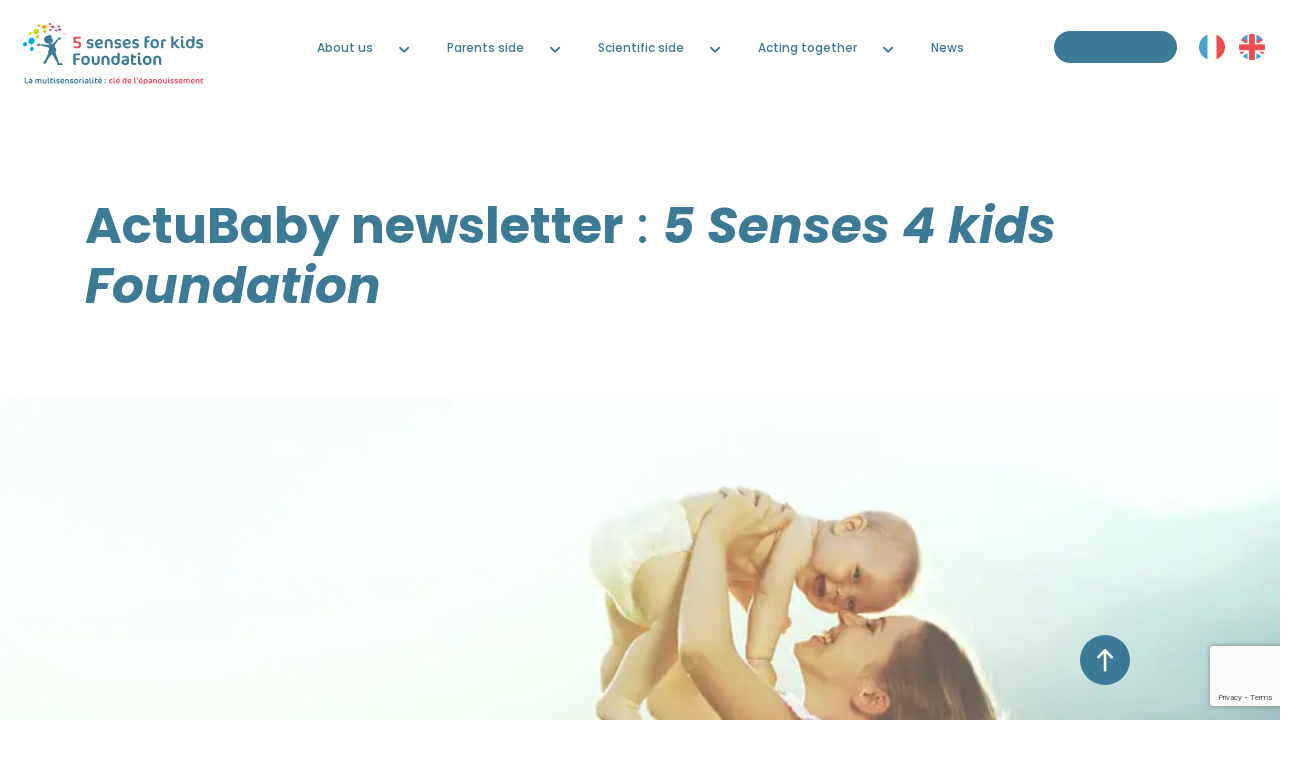

--- FILE ---
content_type: text/html; charset=UTF-8
request_url: https://5senses4kids.org/en/actubaby-newsletter-5-senses-4-kids-foundation/
body_size: 15756
content:
<!DOCTYPE html>
<html lang="en-US">
<head>
    <!-- Google Tag Manager -->
    <script>(function(w,d,s,l,i){w[l]=w[l]||[];w[l].push({'gtm.start':
                new Date().getTime(),event:'gtm.js'});var f=d.getElementsByTagName(s)[0],
            j=d.createElement(s),dl=l!='dataLayer'?'&l='+l:'';j.async=true;j.src=
            'https://www.googletagmanager.com/gtm.js?id='+i+dl;f.parentNode.insertBefore(j,f);
        })(window,document,'script','dataLayer','GTM-5TMDCL7');</script>
    <!-- End Google Tag Manager -->

    <meta charset="utf-8">
    <meta http-equiv="X-UA-Compatible" content="IE=edge">
    <meta name="viewport" content="width=device-width, initial-scale=1">
    <meta name="author" content="">
    <link rel="stylesheet" href="https://use.fontawesome.com/releases/v5.8.2/css/all.css" integrity="sha384-oS3vJWv+0UjzBfQzYUhtDYW+Pj2yciDJxpsK1OYPAYjqT085Qq/1cq5FLXAZQ7Ay" crossorigin="anonymous">
    <!-- Ajout d’une nouvelle feuille de style qui sera spécifique à notre thème -->
    <link rel="stylesheet" href="https://5senses4kids.org/en/wp-content/themes/dgwww-en/css/style.css" />
    <!-- HTML5 shim et Respond.js pour supporter les éléments HTML5 pour Internet Explorer 8 -->

    <link rel="alternate" href="https://5senses4kids.org/" hreflang="fr" />
    <link rel="alternate" href="https://5senses4kids.org/en/" hreflang="en" />

    <script src="http://ajax.googleapis.com/ajax/libs/jquery/1.7.1/jquery.min.js" type="text/javascript"></script>
    <script>
        $(document).ready(function () {
            $('.dropdown-menu a.dropdown-toggle').on('click', function(e) {
                if (!$(this).next().hasClass('show')) {
                    $(this).parents('.dropdown-menu').first().find('.show').removeClass("show");
                }
                var $subMenu = $(this).next(".dropdown-menu");
                $subMenu.toggleClass('show');
                $(this).parents('li.nav-item.dropdown.show').on('hidden.bs.dropdown', function(e) {
                    $('.dropdown-submenu .show').removeClass("show");
                });

                return false;
            });
        });
    </script>

    <script data-cfasync="false" data-no-defer="1" data-no-minify="1" data-no-optimize="1">var ewww_webp_supported=!1;function check_webp_feature(A,e){var w;e=void 0!==e?e:function(){},ewww_webp_supported?e(ewww_webp_supported):((w=new Image).onload=function(){ewww_webp_supported=0<w.width&&0<w.height,e&&e(ewww_webp_supported)},w.onerror=function(){e&&e(!1)},w.src="data:image/webp;base64,"+{alpha:"UklGRkoAAABXRUJQVlA4WAoAAAAQAAAAAAAAAAAAQUxQSAwAAAARBxAR/Q9ERP8DAABWUDggGAAAABQBAJ0BKgEAAQAAAP4AAA3AAP7mtQAAAA=="}[A])}check_webp_feature("alpha");</script><script data-cfasync="false" data-no-defer="1" data-no-minify="1" data-no-optimize="1">var Arrive=function(c,w){"use strict";if(c.MutationObserver&&"undefined"!=typeof HTMLElement){var r,a=0,u=(r=HTMLElement.prototype.matches||HTMLElement.prototype.webkitMatchesSelector||HTMLElement.prototype.mozMatchesSelector||HTMLElement.prototype.msMatchesSelector,{matchesSelector:function(e,t){return e instanceof HTMLElement&&r.call(e,t)},addMethod:function(e,t,r){var a=e[t];e[t]=function(){return r.length==arguments.length?r.apply(this,arguments):"function"==typeof a?a.apply(this,arguments):void 0}},callCallbacks:function(e,t){t&&t.options.onceOnly&&1==t.firedElems.length&&(e=[e[0]]);for(var r,a=0;r=e[a];a++)r&&r.callback&&r.callback.call(r.elem,r.elem);t&&t.options.onceOnly&&1==t.firedElems.length&&t.me.unbindEventWithSelectorAndCallback.call(t.target,t.selector,t.callback)},checkChildNodesRecursively:function(e,t,r,a){for(var i,n=0;i=e[n];n++)r(i,t,a)&&a.push({callback:t.callback,elem:i}),0<i.childNodes.length&&u.checkChildNodesRecursively(i.childNodes,t,r,a)},mergeArrays:function(e,t){var r,a={};for(r in e)e.hasOwnProperty(r)&&(a[r]=e[r]);for(r in t)t.hasOwnProperty(r)&&(a[r]=t[r]);return a},toElementsArray:function(e){return e=void 0!==e&&("number"!=typeof e.length||e===c)?[e]:e}}),e=(l.prototype.addEvent=function(e,t,r,a){a={target:e,selector:t,options:r,callback:a,firedElems:[]};return this._beforeAdding&&this._beforeAdding(a),this._eventsBucket.push(a),a},l.prototype.removeEvent=function(e){for(var t,r=this._eventsBucket.length-1;t=this._eventsBucket[r];r--)e(t)&&(this._beforeRemoving&&this._beforeRemoving(t),(t=this._eventsBucket.splice(r,1))&&t.length&&(t[0].callback=null))},l.prototype.beforeAdding=function(e){this._beforeAdding=e},l.prototype.beforeRemoving=function(e){this._beforeRemoving=e},l),t=function(i,n){var o=new e,l=this,s={fireOnAttributesModification:!1};return o.beforeAdding(function(t){var e=t.target;e!==c.document&&e!==c||(e=document.getElementsByTagName("html")[0]);var r=new MutationObserver(function(e){n.call(this,e,t)}),a=i(t.options);r.observe(e,a),t.observer=r,t.me=l}),o.beforeRemoving(function(e){e.observer.disconnect()}),this.bindEvent=function(e,t,r){t=u.mergeArrays(s,t);for(var a=u.toElementsArray(this),i=0;i<a.length;i++)o.addEvent(a[i],e,t,r)},this.unbindEvent=function(){var r=u.toElementsArray(this);o.removeEvent(function(e){for(var t=0;t<r.length;t++)if(this===w||e.target===r[t])return!0;return!1})},this.unbindEventWithSelectorOrCallback=function(r){var a=u.toElementsArray(this),i=r,e="function"==typeof r?function(e){for(var t=0;t<a.length;t++)if((this===w||e.target===a[t])&&e.callback===i)return!0;return!1}:function(e){for(var t=0;t<a.length;t++)if((this===w||e.target===a[t])&&e.selector===r)return!0;return!1};o.removeEvent(e)},this.unbindEventWithSelectorAndCallback=function(r,a){var i=u.toElementsArray(this);o.removeEvent(function(e){for(var t=0;t<i.length;t++)if((this===w||e.target===i[t])&&e.selector===r&&e.callback===a)return!0;return!1})},this},i=new function(){var s={fireOnAttributesModification:!1,onceOnly:!1,existing:!1};function n(e,t,r){return!(!u.matchesSelector(e,t.selector)||(e._id===w&&(e._id=a++),-1!=t.firedElems.indexOf(e._id)))&&(t.firedElems.push(e._id),!0)}var c=(i=new t(function(e){var t={attributes:!1,childList:!0,subtree:!0};return e.fireOnAttributesModification&&(t.attributes=!0),t},function(e,i){e.forEach(function(e){var t=e.addedNodes,r=e.target,a=[];null!==t&&0<t.length?u.checkChildNodesRecursively(t,i,n,a):"attributes"===e.type&&n(r,i)&&a.push({callback:i.callback,elem:r}),u.callCallbacks(a,i)})})).bindEvent;return i.bindEvent=function(e,t,r){t=void 0===r?(r=t,s):u.mergeArrays(s,t);var a=u.toElementsArray(this);if(t.existing){for(var i=[],n=0;n<a.length;n++)for(var o=a[n].querySelectorAll(e),l=0;l<o.length;l++)i.push({callback:r,elem:o[l]});if(t.onceOnly&&i.length)return r.call(i[0].elem,i[0].elem);setTimeout(u.callCallbacks,1,i)}c.call(this,e,t,r)},i},o=new function(){var a={};function i(e,t){return u.matchesSelector(e,t.selector)}var n=(o=new t(function(){return{childList:!0,subtree:!0}},function(e,r){e.forEach(function(e){var t=e.removedNodes,e=[];null!==t&&0<t.length&&u.checkChildNodesRecursively(t,r,i,e),u.callCallbacks(e,r)})})).bindEvent;return o.bindEvent=function(e,t,r){t=void 0===r?(r=t,a):u.mergeArrays(a,t),n.call(this,e,t,r)},o};d(HTMLElement.prototype),d(NodeList.prototype),d(HTMLCollection.prototype),d(HTMLDocument.prototype),d(Window.prototype);var n={};return s(i,n,"unbindAllArrive"),s(o,n,"unbindAllLeave"),n}function l(){this._eventsBucket=[],this._beforeAdding=null,this._beforeRemoving=null}function s(e,t,r){u.addMethod(t,r,e.unbindEvent),u.addMethod(t,r,e.unbindEventWithSelectorOrCallback),u.addMethod(t,r,e.unbindEventWithSelectorAndCallback)}function d(e){e.arrive=i.bindEvent,s(i,e,"unbindArrive"),e.leave=o.bindEvent,s(o,e,"unbindLeave")}}(window,void 0),ewww_webp_supported=!1;function check_webp_feature(e,t){var r;ewww_webp_supported?t(ewww_webp_supported):((r=new Image).onload=function(){ewww_webp_supported=0<r.width&&0<r.height,t(ewww_webp_supported)},r.onerror=function(){t(!1)},r.src="data:image/webp;base64,"+{alpha:"UklGRkoAAABXRUJQVlA4WAoAAAAQAAAAAAAAAAAAQUxQSAwAAAARBxAR/Q9ERP8DAABWUDggGAAAABQBAJ0BKgEAAQAAAP4AAA3AAP7mtQAAAA==",animation:"UklGRlIAAABXRUJQVlA4WAoAAAASAAAAAAAAAAAAQU5JTQYAAAD/////AABBTk1GJgAAAAAAAAAAAAAAAAAAAGQAAABWUDhMDQAAAC8AAAAQBxAREYiI/gcA"}[e])}function ewwwLoadImages(e){if(e){for(var t=document.querySelectorAll(".batch-image img, .image-wrapper a, .ngg-pro-masonry-item a, .ngg-galleria-offscreen-seo-wrapper a"),r=0,a=t.length;r<a;r++)ewwwAttr(t[r],"data-src",t[r].getAttribute("data-webp")),ewwwAttr(t[r],"data-thumbnail",t[r].getAttribute("data-webp-thumbnail"));for(var i=document.querySelectorAll("div.woocommerce-product-gallery__image"),r=0,a=i.length;r<a;r++)ewwwAttr(i[r],"data-thumb",i[r].getAttribute("data-webp-thumb"))}for(var n=document.querySelectorAll("video"),r=0,a=n.length;r<a;r++)ewwwAttr(n[r],"poster",e?n[r].getAttribute("data-poster-webp"):n[r].getAttribute("data-poster-image"));for(var o,l=document.querySelectorAll("img.ewww_webp_lazy_load"),r=0,a=l.length;r<a;r++)e&&(ewwwAttr(l[r],"data-lazy-srcset",l[r].getAttribute("data-lazy-srcset-webp")),ewwwAttr(l[r],"data-srcset",l[r].getAttribute("data-srcset-webp")),ewwwAttr(l[r],"data-lazy-src",l[r].getAttribute("data-lazy-src-webp")),ewwwAttr(l[r],"data-src",l[r].getAttribute("data-src-webp")),ewwwAttr(l[r],"data-orig-file",l[r].getAttribute("data-webp-orig-file")),ewwwAttr(l[r],"data-medium-file",l[r].getAttribute("data-webp-medium-file")),ewwwAttr(l[r],"data-large-file",l[r].getAttribute("data-webp-large-file")),null!=(o=l[r].getAttribute("srcset"))&&!1!==o&&o.includes("R0lGOD")&&ewwwAttr(l[r],"src",l[r].getAttribute("data-lazy-src-webp"))),l[r].className=l[r].className.replace(/\bewww_webp_lazy_load\b/,"");for(var s=document.querySelectorAll(".ewww_webp"),r=0,a=s.length;r<a;r++)e?(ewwwAttr(s[r],"srcset",s[r].getAttribute("data-srcset-webp")),ewwwAttr(s[r],"src",s[r].getAttribute("data-src-webp")),ewwwAttr(s[r],"data-orig-file",s[r].getAttribute("data-webp-orig-file")),ewwwAttr(s[r],"data-medium-file",s[r].getAttribute("data-webp-medium-file")),ewwwAttr(s[r],"data-large-file",s[r].getAttribute("data-webp-large-file")),ewwwAttr(s[r],"data-large_image",s[r].getAttribute("data-webp-large_image")),ewwwAttr(s[r],"data-src",s[r].getAttribute("data-webp-src"))):(ewwwAttr(s[r],"srcset",s[r].getAttribute("data-srcset-img")),ewwwAttr(s[r],"src",s[r].getAttribute("data-src-img"))),s[r].className=s[r].className.replace(/\bewww_webp\b/,"ewww_webp_loaded");window.jQuery&&jQuery.fn.isotope&&jQuery.fn.imagesLoaded&&(jQuery(".fusion-posts-container-infinite").imagesLoaded(function(){jQuery(".fusion-posts-container-infinite").hasClass("isotope")&&jQuery(".fusion-posts-container-infinite").isotope()}),jQuery(".fusion-portfolio:not(.fusion-recent-works) .fusion-portfolio-wrapper").imagesLoaded(function(){jQuery(".fusion-portfolio:not(.fusion-recent-works) .fusion-portfolio-wrapper").isotope()}))}function ewwwWebPInit(e){ewwwLoadImages(e),ewwwNggLoadGalleries(e),document.arrive(".ewww_webp",function(){ewwwLoadImages(e)}),document.arrive(".ewww_webp_lazy_load",function(){ewwwLoadImages(e)}),document.arrive("videos",function(){ewwwLoadImages(e)}),"loading"==document.readyState?document.addEventListener("DOMContentLoaded",ewwwJSONParserInit):("undefined"!=typeof galleries&&ewwwNggParseGalleries(e),ewwwWooParseVariations(e))}function ewwwAttr(e,t,r){null!=r&&!1!==r&&e.setAttribute(t,r)}function ewwwJSONParserInit(){"undefined"!=typeof galleries&&check_webp_feature("alpha",ewwwNggParseGalleries),check_webp_feature("alpha",ewwwWooParseVariations)}function ewwwWooParseVariations(e){if(e)for(var t=document.querySelectorAll("form.variations_form"),r=0,a=t.length;r<a;r++){var i=t[r].getAttribute("data-product_variations"),n=!1;try{for(var o in i=JSON.parse(i))void 0!==i[o]&&void 0!==i[o].image&&(void 0!==i[o].image.src_webp&&(i[o].image.src=i[o].image.src_webp,n=!0),void 0!==i[o].image.srcset_webp&&(i[o].image.srcset=i[o].image.srcset_webp,n=!0),void 0!==i[o].image.full_src_webp&&(i[o].image.full_src=i[o].image.full_src_webp,n=!0),void 0!==i[o].image.gallery_thumbnail_src_webp&&(i[o].image.gallery_thumbnail_src=i[o].image.gallery_thumbnail_src_webp,n=!0),void 0!==i[o].image.thumb_src_webp&&(i[o].image.thumb_src=i[o].image.thumb_src_webp,n=!0));n&&ewwwAttr(t[r],"data-product_variations",JSON.stringify(i))}catch(e){}}}function ewwwNggParseGalleries(e){if(e)for(var t in galleries){var r=galleries[t];galleries[t].images_list=ewwwNggParseImageList(r.images_list)}}function ewwwNggLoadGalleries(e){e&&document.addEventListener("ngg.galleria.themeadded",function(e,t){window.ngg_galleria._create_backup=window.ngg_galleria.create,window.ngg_galleria.create=function(e,t){var r=$(e).data("id");return galleries["gallery_"+r].images_list=ewwwNggParseImageList(galleries["gallery_"+r].images_list),window.ngg_galleria._create_backup(e,t)}})}function ewwwNggParseImageList(e){for(var t in e){var r=e[t];if(void 0!==r["image-webp"]&&(e[t].image=r["image-webp"],delete e[t]["image-webp"]),void 0!==r["thumb-webp"]&&(e[t].thumb=r["thumb-webp"],delete e[t]["thumb-webp"]),void 0!==r.full_image_webp&&(e[t].full_image=r.full_image_webp,delete e[t].full_image_webp),void 0!==r.srcsets)for(var a in r.srcsets)nggSrcset=r.srcsets[a],void 0!==r.srcsets[a+"-webp"]&&(e[t].srcsets[a]=r.srcsets[a+"-webp"],delete e[t].srcsets[a+"-webp"]);if(void 0!==r.full_srcsets)for(var i in r.full_srcsets)nggFSrcset=r.full_srcsets[i],void 0!==r.full_srcsets[i+"-webp"]&&(e[t].full_srcsets[i]=r.full_srcsets[i+"-webp"],delete e[t].full_srcsets[i+"-webp"])}return e}check_webp_feature("alpha",ewwwWebPInit);</script><meta name='robots' content='index, follow, max-image-preview:large, max-snippet:-1, max-video-preview:-1' />

<!-- DGWWW FORCE GUTENBERG CORE CSS (debug) -->
<link rel="stylesheet" href="https://5senses4kids.org/en/wp-includes/css/dist/block-library/style.min.css?ver=6.9" media="all" />
<link rel="stylesheet" href="https://5senses4kids.org/en/wp-includes/css/dist/block-library/theme.min.css?ver=6.9" media="all" />

	<!-- This site is optimized with the Yoast SEO plugin v26.8 - https://yoast.com/product/yoast-seo-wordpress/ -->
	<title>ActuBaby newsletter : 5 senses 4 kids Foundation | 5senses4kids.org</title>
	<meta name="description" content="The ActuBaby newsletter focused on the launch of 5 Senses 4 kids Foundation: a player in the world of Early Childhood" />
	<link rel="canonical" href="https://5senses4kids.org/en/actubaby-newsletter-5-senses-4-kids-foundation/" />
	<meta property="og:locale" content="en_US" />
	<meta property="og:type" content="article" />
	<meta property="og:title" content="ActuBaby newsletter : 5 senses 4 kids Foundation | 5senses4kids.org" />
	<meta property="og:description" content="The ActuBaby newsletter focused on the launch of 5 Senses 4 kids Foundation: a player in the world of Early Childhood" />
	<meta property="og:url" content="https://5senses4kids.org/en/actubaby-newsletter-5-senses-4-kids-foundation/" />
	<meta property="og:site_name" content="5senses4kids.org" />
	<meta property="article:published_time" content="2022-07-11T16:11:16+00:00" />
	<meta property="article:modified_time" content="2022-07-29T09:38:15+00:00" />
	<meta property="og:image" content="https://5senses4kids.org/en/wp-content/uploads/sites/2/2022/07/mise-en-avant-1.png" />
	<meta property="og:image:width" content="356" />
	<meta property="og:image:height" content="272" />
	<meta property="og:image:type" content="image/png" />
	<meta name="twitter:card" content="summary_large_image" />
	<meta name="twitter:label1" content="Written by" />
	<meta name="twitter:data1" content="" />
	<meta name="twitter:label2" content="Est. reading time" />
	<meta name="twitter:data2" content="2 minutes" />
	<script type="application/ld+json" class="yoast-schema-graph">{"@context":"https://schema.org","@graph":[{"@type":"Article","@id":"https://5senses4kids.org/en/actubaby-newsletter-5-senses-4-kids-foundation/#article","isPartOf":{"@id":"https://5senses4kids.org/en/actubaby-newsletter-5-senses-4-kids-foundation/"},"author":{"name":"","@id":""},"headline":"ActuBaby newsletter : 5 senses 4 kids Foundation","datePublished":"2022-07-11T16:11:16+00:00","dateModified":"2022-07-29T09:38:15+00:00","mainEntityOfPage":{"@id":"https://5senses4kids.org/en/actubaby-newsletter-5-senses-4-kids-foundation/"},"wordCount":319,"image":{"@id":"https://5senses4kids.org/en/actubaby-newsletter-5-senses-4-kids-foundation/#primaryimage"},"thumbnailUrl":"https://5senses4kids.org/en/wp-content/uploads/sites/2/2022/07/mise-en-avant-1.png","articleSection":["Press"],"inLanguage":"en-US"},{"@type":"WebPage","@id":"https://5senses4kids.org/en/actubaby-newsletter-5-senses-4-kids-foundation/","url":"https://5senses4kids.org/en/actubaby-newsletter-5-senses-4-kids-foundation/","name":"ActuBaby newsletter : 5 senses 4 kids Foundation | 5senses4kids.org","isPartOf":{"@id":"https://5senses4kids.org/en/#website"},"primaryImageOfPage":{"@id":"https://5senses4kids.org/en/actubaby-newsletter-5-senses-4-kids-foundation/#primaryimage"},"image":{"@id":"https://5senses4kids.org/en/actubaby-newsletter-5-senses-4-kids-foundation/#primaryimage"},"thumbnailUrl":"https://5senses4kids.org/en/wp-content/uploads/sites/2/2022/07/mise-en-avant-1.png","datePublished":"2022-07-11T16:11:16+00:00","dateModified":"2022-07-29T09:38:15+00:00","author":{"@id":""},"description":"The ActuBaby newsletter focused on the launch of 5 Senses 4 kids Foundation: a player in the world of Early Childhood","breadcrumb":{"@id":"https://5senses4kids.org/en/actubaby-newsletter-5-senses-4-kids-foundation/#breadcrumb"},"inLanguage":"en-US","potentialAction":[{"@type":"ReadAction","target":["https://5senses4kids.org/en/actubaby-newsletter-5-senses-4-kids-foundation/"]}]},{"@type":"ImageObject","inLanguage":"en-US","@id":"https://5senses4kids.org/en/actubaby-newsletter-5-senses-4-kids-foundation/#primaryimage","url":"https://5senses4kids.org/en/wp-content/uploads/sites/2/2022/07/mise-en-avant-1.png","contentUrl":"https://5senses4kids.org/en/wp-content/uploads/sites/2/2022/07/mise-en-avant-1.png","width":356,"height":272,"caption":"maman-bébé-nature"},{"@type":"BreadcrumbList","@id":"https://5senses4kids.org/en/actubaby-newsletter-5-senses-4-kids-foundation/#breadcrumb","itemListElement":[{"@type":"ListItem","position":1,"name":"Accueil","item":"https://5senses4kids.org/en/"},{"@type":"ListItem","position":2,"name":"ActuBaby newsletter : 5 senses 4 kids Foundation"}]},{"@type":"WebSite","@id":"https://5senses4kids.org/en/#website","url":"https://5senses4kids.org/en/","name":"5senses4kids.org","description":"Multisensoriality: the key to fulfillment","potentialAction":[{"@type":"SearchAction","target":{"@type":"EntryPoint","urlTemplate":"https://5senses4kids.org/en/?s={search_term_string}"},"query-input":{"@type":"PropertyValueSpecification","valueRequired":true,"valueName":"search_term_string"}}],"inLanguage":"en-US"},{"@type":"Person","@id":"","url":"https://5senses4kids.org/en/author/"}]}</script>
	<!-- / Yoast SEO plugin. -->


<link rel='dns-prefetch' href='//ajax.googleapis.com' />
<link rel='dns-prefetch' href='//cdnjs.cloudflare.com' />
<link rel='dns-prefetch' href='//maxcdn.bootstrapcdn.com' />
<link rel="alternate" type="application/rss+xml" title="5senses4kids.org &raquo; ActuBaby newsletter : 5 senses 4 kids Foundation Comments Feed" href="https://5senses4kids.org/en/actubaby-newsletter-5-senses-4-kids-foundation/feed/" />
<link rel="alternate" title="oEmbed (JSON)" type="application/json+oembed" href="https://5senses4kids.org/en/wp-json/oembed/1.0/embed?url=https%3A%2F%2F5senses4kids.org%2Fen%2Factubaby-newsletter-5-senses-4-kids-foundation%2F" />
<link rel="alternate" title="oEmbed (XML)" type="text/xml+oembed" href="https://5senses4kids.org/en/wp-json/oembed/1.0/embed?url=https%3A%2F%2F5senses4kids.org%2Fen%2Factubaby-newsletter-5-senses-4-kids-foundation%2F&#038;format=xml" />
<style id='wp-img-auto-sizes-contain-inline-css' type='text/css'>
img:is([sizes=auto i],[sizes^="auto," i]){contain-intrinsic-size:3000px 1500px}
/*# sourceURL=wp-img-auto-sizes-contain-inline-css */
</style>
<link rel='stylesheet' id='gs-swiper-css' href='https://5senses4kids.org/en/wp-content/plugins/gs-logo-slider/assets/libs/swiper-js/swiper.min.css?ver=3.8.0' type='text/css' media='all' />
<link rel='stylesheet' id='gs-tippyjs-css' href='https://5senses4kids.org/en/wp-content/plugins/gs-logo-slider/assets/libs/tippyjs/tippy.css?ver=3.8.0' type='text/css' media='all' />
<link rel='stylesheet' id='gs-logo-public-css' href='https://5senses4kids.org/en/wp-content/plugins/gs-logo-slider/assets/css/gs-logo.min.css?ver=3.8.0' type='text/css' media='all' />
<style id='wp-emoji-styles-inline-css' type='text/css'>

	img.wp-smiley, img.emoji {
		display: inline !important;
		border: none !important;
		box-shadow: none !important;
		height: 1em !important;
		width: 1em !important;
		margin: 0 0.07em !important;
		vertical-align: -0.1em !important;
		background: none !important;
		padding: 0 !important;
	}
/*# sourceURL=wp-emoji-styles-inline-css */
</style>
<style id='wp-block-library-inline-css' type='text/css'>
:root{--wp-block-synced-color:#7a00df;--wp-block-synced-color--rgb:122,0,223;--wp-bound-block-color:var(--wp-block-synced-color);--wp-editor-canvas-background:#ddd;--wp-admin-theme-color:#007cba;--wp-admin-theme-color--rgb:0,124,186;--wp-admin-theme-color-darker-10:#006ba1;--wp-admin-theme-color-darker-10--rgb:0,107,160.5;--wp-admin-theme-color-darker-20:#005a87;--wp-admin-theme-color-darker-20--rgb:0,90,135;--wp-admin-border-width-focus:2px}@media (min-resolution:192dpi){:root{--wp-admin-border-width-focus:1.5px}}.wp-element-button{cursor:pointer}:root .has-very-light-gray-background-color{background-color:#eee}:root .has-very-dark-gray-background-color{background-color:#313131}:root .has-very-light-gray-color{color:#eee}:root .has-very-dark-gray-color{color:#313131}:root .has-vivid-green-cyan-to-vivid-cyan-blue-gradient-background{background:linear-gradient(135deg,#00d084,#0693e3)}:root .has-purple-crush-gradient-background{background:linear-gradient(135deg,#34e2e4,#4721fb 50%,#ab1dfe)}:root .has-hazy-dawn-gradient-background{background:linear-gradient(135deg,#faaca8,#dad0ec)}:root .has-subdued-olive-gradient-background{background:linear-gradient(135deg,#fafae1,#67a671)}:root .has-atomic-cream-gradient-background{background:linear-gradient(135deg,#fdd79a,#004a59)}:root .has-nightshade-gradient-background{background:linear-gradient(135deg,#330968,#31cdcf)}:root .has-midnight-gradient-background{background:linear-gradient(135deg,#020381,#2874fc)}:root{--wp--preset--font-size--normal:16px;--wp--preset--font-size--huge:42px}.has-regular-font-size{font-size:1em}.has-larger-font-size{font-size:2.625em}.has-normal-font-size{font-size:var(--wp--preset--font-size--normal)}.has-huge-font-size{font-size:var(--wp--preset--font-size--huge)}.has-text-align-center{text-align:center}.has-text-align-left{text-align:left}.has-text-align-right{text-align:right}.has-fit-text{white-space:nowrap!important}#end-resizable-editor-section{display:none}.aligncenter{clear:both}.items-justified-left{justify-content:flex-start}.items-justified-center{justify-content:center}.items-justified-right{justify-content:flex-end}.items-justified-space-between{justify-content:space-between}.screen-reader-text{border:0;clip-path:inset(50%);height:1px;margin:-1px;overflow:hidden;padding:0;position:absolute;width:1px;word-wrap:normal!important}.screen-reader-text:focus{background-color:#ddd;clip-path:none;color:#444;display:block;font-size:1em;height:auto;left:5px;line-height:normal;padding:15px 23px 14px;text-decoration:none;top:5px;width:auto;z-index:100000}html :where(.has-border-color){border-style:solid}html :where([style*=border-top-color]){border-top-style:solid}html :where([style*=border-right-color]){border-right-style:solid}html :where([style*=border-bottom-color]){border-bottom-style:solid}html :where([style*=border-left-color]){border-left-style:solid}html :where([style*=border-width]){border-style:solid}html :where([style*=border-top-width]){border-top-style:solid}html :where([style*=border-right-width]){border-right-style:solid}html :where([style*=border-bottom-width]){border-bottom-style:solid}html :where([style*=border-left-width]){border-left-style:solid}html :where(img[class*=wp-image-]){height:auto;max-width:100%}:where(figure){margin:0 0 1em}html :where(.is-position-sticky){--wp-admin--admin-bar--position-offset:var(--wp-admin--admin-bar--height,0px)}@media screen and (max-width:600px){html :where(.is-position-sticky){--wp-admin--admin-bar--position-offset:0px}}
/*wp_block_styles_on_demand_placeholder:697220702c351*/
/*# sourceURL=wp-block-library-inline-css */
</style>
<style id='classic-theme-styles-inline-css' type='text/css'>
/*! This file is auto-generated */
.wp-block-button__link{color:#fff;background-color:#32373c;border-radius:9999px;box-shadow:none;text-decoration:none;padding:calc(.667em + 2px) calc(1.333em + 2px);font-size:1.125em}.wp-block-file__button{background:#32373c;color:#fff;text-decoration:none}
/*# sourceURL=/wp-includes/css/classic-themes.min.css */
</style>
<link rel='stylesheet' id='contact-form-7-css' href='https://5senses4kids.org/en/wp-content/plugins/contact-form-7/includes/css/styles.css?ver=6.1.4' type='text/css' media='all' />
<link rel='stylesheet' id='parent-style-css' href='https://5senses4kids.org/en/wp-content/themes/dgwww/css/style.css?ver=6.9' type='text/css' media='all' />
<link rel='stylesheet' id='dgwww-theme-css' href='https://5senses4kids.org/en/wp-content/themes/dgwww/css/style.css?ver=1766473767' type='text/css' media='all' />
<link rel='stylesheet' id='bootstrap-style-css' href='https://maxcdn.bootstrapcdn.com/bootstrap/4.0.0/css/bootstrap.min.css?ver=4.0.0' type='text/css' media='all' />
<style id='wp-block-library-theme-inline-css' type='text/css'>
.wp-block-audio :where(figcaption){color:#555;font-size:13px;text-align:center}.is-dark-theme .wp-block-audio :where(figcaption){color:#ffffffa6}.wp-block-audio{margin:0 0 1em}.wp-block-code{border:1px solid #ccc;border-radius:4px;font-family:Menlo,Consolas,monaco,monospace;padding:.8em 1em}.wp-block-embed :where(figcaption){color:#555;font-size:13px;text-align:center}.is-dark-theme .wp-block-embed :where(figcaption){color:#ffffffa6}.wp-block-embed{margin:0 0 1em}.blocks-gallery-caption{color:#555;font-size:13px;text-align:center}.is-dark-theme .blocks-gallery-caption{color:#ffffffa6}:root :where(.wp-block-image figcaption){color:#555;font-size:13px;text-align:center}.is-dark-theme :root :where(.wp-block-image figcaption){color:#ffffffa6}.wp-block-image{margin:0 0 1em}.wp-block-pullquote{border-bottom:4px solid;border-top:4px solid;color:currentColor;margin-bottom:1.75em}.wp-block-pullquote :where(cite),.wp-block-pullquote :where(footer),.wp-block-pullquote__citation{color:currentColor;font-size:.8125em;font-style:normal;text-transform:uppercase}.wp-block-quote{border-left:.25em solid;margin:0 0 1.75em;padding-left:1em}.wp-block-quote cite,.wp-block-quote footer{color:currentColor;font-size:.8125em;font-style:normal;position:relative}.wp-block-quote:where(.has-text-align-right){border-left:none;border-right:.25em solid;padding-left:0;padding-right:1em}.wp-block-quote:where(.has-text-align-center){border:none;padding-left:0}.wp-block-quote.is-large,.wp-block-quote.is-style-large,.wp-block-quote:where(.is-style-plain){border:none}.wp-block-search .wp-block-search__label{font-weight:700}.wp-block-search__button{border:1px solid #ccc;padding:.375em .625em}:where(.wp-block-group.has-background){padding:1.25em 2.375em}.wp-block-separator.has-css-opacity{opacity:.4}.wp-block-separator{border:none;border-bottom:2px solid;margin-left:auto;margin-right:auto}.wp-block-separator.has-alpha-channel-opacity{opacity:1}.wp-block-separator:not(.is-style-wide):not(.is-style-dots){width:100px}.wp-block-separator.has-background:not(.is-style-dots){border-bottom:none;height:1px}.wp-block-separator.has-background:not(.is-style-wide):not(.is-style-dots){height:2px}.wp-block-table{margin:0 0 1em}.wp-block-table td,.wp-block-table th{word-break:normal}.wp-block-table :where(figcaption){color:#555;font-size:13px;text-align:center}.is-dark-theme .wp-block-table :where(figcaption){color:#ffffffa6}.wp-block-video :where(figcaption){color:#555;font-size:13px;text-align:center}.is-dark-theme .wp-block-video :where(figcaption){color:#ffffffa6}.wp-block-video{margin:0 0 1em}:root :where(.wp-block-template-part.has-background){margin-bottom:0;margin-top:0;padding:1.25em 2.375em}
/*# sourceURL=/wp-includes/css/dist/block-library/theme.min.css */
</style>
<script type="text/javascript" src="https://5senses4kids.org/en/wp-includes/js/jquery/jquery.min.js?ver=3.7.1" id="jquery-core-js"></script>
<script type="text/javascript" src="https://5senses4kids.org/en/wp-includes/js/jquery/jquery-migrate.min.js?ver=3.4.1" id="jquery-migrate-js"></script>
<script type="text/javascript" src="https://ajax.googleapis.com/ajax/libs/jquery/1.7.1/jquery.min.js?ver=1.7.1" id="dgwww-jquery-171-js"></script>
<script type="text/javascript" id="dgwww-jquery-171-js-after">
/* <![CDATA[ */
window.$j171 = window.jQuery.noConflict(true);
//# sourceURL=dgwww-jquery-171-js-after
/* ]]> */
</script>
<link rel="https://api.w.org/" href="https://5senses4kids.org/en/wp-json/" /><link rel="alternate" title="JSON" type="application/json" href="https://5senses4kids.org/en/wp-json/wp/v2/posts/907" /><link rel="EditURI" type="application/rsd+xml" title="RSD" href="https://5senses4kids.org/en/xmlrpc.php?rsd" />
<meta name="generator" content="WordPress 6.9" />
<link rel='shortlink' href='https://5senses4kids.org/en/?p=907' />
<noscript><style>.lazyload[data-src]{display:none !important;}</style></noscript><style>.lazyload{background-image:none !important;}.lazyload:before{background-image:none !important;}</style>		<style type="text/css" id="wp-custom-css">
			header .lien-don-sens{
    position: absolute;
    right: 0;
    margin-right: 9%; 
  }

body #menu-principal #menu-menu-principal .lien-don-sens a{
    background-color: #3c7a95;
    color: #fff !important;    
    border-radius: 9999px;
    box-shadow: none;
    text-decoration: none;
    padding: 7px 10px;    
  }


@media (max-width: 576px) {
   .slick-next {
    right: -15px !important;
  }
	.slick-prev {
    left: -15px !important;
 }
	header .lien-don-sens{
    position: relative;
    right: 0;
    margin-right: 11%; 
  }
}

.colonne-gauche-senso {
	color: white !important;
}		</style>
		</head>

<body class="wp-singular post-template-default single single-post postid-907 single-format-standard wp-theme-dgwww wp-child-theme-dgwww-en stk-has-block-style-inheritance">
<!-- Google Tag Manager (noscript) -->
<noscript><iframe src="https://www.googletagmanager.com/ns.html?id=GTM-5TMDCL7"
                  height="0" width="0" style="display:none;visibility:hidden"></iframe></noscript>
<!-- End Google Tag Manager (noscript) -->

<div id="haut"></div>
<header id="header">
    <div class="container-fluid">
        <div class="row no-gutter">
            <div class="col-12" id="container-logo">
                <a href="https://5senses4kids.org/en/"><img src="[data-uri]" alt="5 senses for kids Foundation" data-src="https://5senses4kids.org/wp-content/uploads/2021/11/logo-5senses4kids-color.png" decoding="async" class="lazyload" /><noscript><img src="https://5senses4kids.org/wp-content/uploads/2021/11/logo-5senses4kids-color.png" alt="5 senses for kids Foundation" data-eio="l" /></noscript></a>
            </div>
            <div class="col-2" id="container-logo-pc">
                <a href="https://5senses4kids.org/en/"><div id="logo-header"></div></a>
            </div>
            <div class="col-12" id="menu-accueil">
                <nav class="navbar navbar-expand-xl navbar-light" id="navbar" role="navigation" >
                    <div class="container-fluid" id="menu-principal">
                        <!-- Brand and toggle get grouped for better mobile display -->
                        <button class="navbar-toggler" type="button" data-toggle="collapse" data-target="#bs-example-navbar-collapse-1" aria-controls="bs-example-navbar-collapse-1" aria-expanded="false" aria-label="Toggle navigation">
                            <span class="navbar-toggler-icon"></span>
                        </button>
                        <div id="bs-example-navbar-collapse-1" class="collapse navbar-collapse"><ul id="menu-menu-principal" class="nav navbar-nav"><li itemscope="itemscope" itemtype="https://www.schema.org/SiteNavigationElement" id="menu-item-108" class="menu-item menu-item-type-custom menu-item-object-custom menu-item-has-children dropdown menu-item-108 nav-item"><a title="About us" href="#" data-toggle="dropdown" aria-haspopup="true" aria-expanded="false" class="dropdown-toggle nav-link" id="menu-item-dropdown-108">About us</a>
<ul class="dropdown-menu" aria-labelledby="menu-item-dropdown-108" role="menu">
	<li itemscope="itemscope" itemtype="https://www.schema.org/SiteNavigationElement" id="menu-item-159" class="menu-item menu-item-type-post_type menu-item-object-page menu-item-159 nav-item"><a title="Vision &amp; mission" href="https://5senses4kids.org/en/vision-mission/" class="dropdown-item">Vision &amp; mission</a></li>
	<li itemscope="itemscope" itemtype="https://www.schema.org/SiteNavigationElement" id="menu-item-110" class="menu-item menu-item-type-post_type menu-item-object-page menu-item-110 nav-item"><a title="The Management Board" href="https://5senses4kids.org/en/the-management-board/" class="dropdown-item">The Management Board</a></li>
	<li itemscope="itemscope" itemtype="https://www.schema.org/SiteNavigationElement" id="menu-item-111" class="menu-item menu-item-type-post_type menu-item-object-page menu-item-111 nav-item"><a title="The Scientific Board" href="https://5senses4kids.org/en/the-scientific-board/" class="dropdown-item">The Scientific Board</a></li>
</ul>
</li>
<li itemscope="itemscope" itemtype="https://www.schema.org/SiteNavigationElement" id="menu-item-112" class="menu-item menu-item-type-custom menu-item-object-custom menu-item-has-children dropdown menu-item-112 nav-item"><a title="Parents side" href="#" data-toggle="dropdown" aria-haspopup="true" aria-expanded="false" class="dropdown-toggle nav-link" id="menu-item-dropdown-112">Parents side</a>
<ul class="dropdown-menu" aria-labelledby="menu-item-dropdown-112" role="menu">
	<li itemscope="itemscope" itemtype="https://www.schema.org/SiteNavigationElement" id="menu-item-149" class="menu-item menu-item-type-post_type menu-item-object-page menu-item-149 nav-item"><a title="Multisensoriality" href="https://5senses4kids.org/en/multisensoriality/" class="dropdown-item">Multisensoriality</a></li>
	<li itemscope="itemscope" itemtype="https://www.schema.org/SiteNavigationElement" id="menu-item-152" class="menu-item menu-item-type-post_type menu-item-object-page menu-item-152 nav-item"><a title="Olfaction – Smell" href="https://5senses4kids.org/en/olfaction-the-sense-of-smell/" class="dropdown-item">Olfaction – Smell</a></li>
	<li itemscope="itemscope" itemtype="https://www.schema.org/SiteNavigationElement" id="menu-item-113" class="menu-item menu-item-type-post_type menu-item-object-page menu-item-113 nav-item"><a title="Taste" href="https://5senses4kids.org/en/taste/" class="dropdown-item">Taste</a></li>
	<li itemscope="itemscope" itemtype="https://www.schema.org/SiteNavigationElement" id="menu-item-114" class="menu-item menu-item-type-post_type menu-item-object-page menu-item-114 nav-item"><a title="Touch" href="https://5senses4kids.org/en/touch/" class="dropdown-item">Touch</a></li>
	<li itemscope="itemscope" itemtype="https://www.schema.org/SiteNavigationElement" id="menu-item-115" class="menu-item menu-item-type-post_type menu-item-object-page menu-item-115 nav-item"><a title="Eyesight" href="https://5senses4kids.org/en/eyesight/" class="dropdown-item">Eyesight</a></li>
	<li itemscope="itemscope" itemtype="https://www.schema.org/SiteNavigationElement" id="menu-item-116" class="menu-item menu-item-type-post_type menu-item-object-page menu-item-116 nav-item"><a title="Hearing" href="https://5senses4kids.org/en/hearing/" class="dropdown-item">Hearing</a></li>
	<li itemscope="itemscope" itemtype="https://www.schema.org/SiteNavigationElement" id="menu-item-117" class="menu-item menu-item-type-post_type menu-item-object-page menu-item-117 nav-item"><a title="The first 1000 days" href="https://5senses4kids.org/en/the-first-1000-days/" class="dropdown-item">The first 1000 days</a></li>
	<li itemscope="itemscope" itemtype="https://www.schema.org/SiteNavigationElement" id="menu-item-118" class="menu-item menu-item-type-post_type menu-item-object-page menu-item-118 nav-item"><a title="Reading corner for French speakers" href="https://5senses4kids.org/en/reading-corner-for-french-speakers/" class="dropdown-item">Reading corner for French speakers</a></li>
	<li itemscope="itemscope" itemtype="https://www.schema.org/SiteNavigationElement" id="menu-item-155" class="menu-item menu-item-type-post_type menu-item-object-page menu-item-155 nav-item"><a title="The 5 senses and music" href="https://5senses4kids.org/en/the-5-senses-and-music/" class="dropdown-item">The 5 senses and music</a></li>
</ul>
</li>
<li itemscope="itemscope" itemtype="https://www.schema.org/SiteNavigationElement" id="menu-item-119" class="menu-item menu-item-type-custom menu-item-object-custom menu-item-has-children dropdown menu-item-119 nav-item"><a title="Scientific side" href="#" data-toggle="dropdown" aria-haspopup="true" aria-expanded="false" class="dropdown-toggle nav-link" id="menu-item-dropdown-119">Scientific side</a>
<ul class="dropdown-menu" aria-labelledby="menu-item-dropdown-119" role="menu">
	<li itemscope="itemscope" itemtype="https://www.schema.org/SiteNavigationElement" id="menu-item-120" class="menu-item menu-item-type-post_type menu-item-object-page menu-item-120 nav-item"><a title="Science and multi-sensoriality" href="https://5senses4kids.org/en/science-and-multi-sensoriality/" class="dropdown-item">Science and multi-sensoriality</a></li>
	<li itemscope="itemscope" itemtype="https://www.schema.org/SiteNavigationElement" id="menu-item-121" class="menu-item menu-item-type-post_type menu-item-object-page menu-item-121 nav-item"><a title="The olfactory sense" href="https://5senses4kids.org/en/the-olfactory-sense/" class="dropdown-item">The olfactory sense</a></li>
	<li itemscope="itemscope" itemtype="https://www.schema.org/SiteNavigationElement" id="menu-item-122" class="menu-item menu-item-type-post_type menu-item-object-page menu-item-122 nav-item"><a title="The tactile sense" href="https://5senses4kids.org/en/home/the-tactile-sense/" class="dropdown-item">The tactile sense</a></li>
	<li itemscope="itemscope" itemtype="https://www.schema.org/SiteNavigationElement" id="menu-item-123" class="menu-item menu-item-type-post_type menu-item-object-page menu-item-123 nav-item"><a title="The sense of taste" href="https://5senses4kids.org/en/the-sense-of-taste-gustation/" class="dropdown-item">The sense of taste</a></li>
	<li itemscope="itemscope" itemtype="https://www.schema.org/SiteNavigationElement" id="menu-item-124" class="menu-item menu-item-type-post_type menu-item-object-page menu-item-124 nav-item"><a title="The visual sense" href="https://5senses4kids.org/en/the-visual-sense/" class="dropdown-item">The visual sense</a></li>
	<li itemscope="itemscope" itemtype="https://www.schema.org/SiteNavigationElement" id="menu-item-125" class="menu-item menu-item-type-post_type menu-item-object-page menu-item-125 nav-item"><a title="The auditory sense" href="https://5senses4kids.org/en/the-auditory-sense/" class="dropdown-item">The auditory sense</a></li>
	<li itemscope="itemscope" itemtype="https://www.schema.org/SiteNavigationElement" id="menu-item-126" class="menu-item menu-item-type-post_type menu-item-object-page menu-item-126 nav-item"><a title="The brain and the senses" href="https://5senses4kids.org/en/the-brain-and-the-senses/" class="dropdown-item">The brain and the senses</a></li>
</ul>
</li>
<li itemscope="itemscope" itemtype="https://www.schema.org/SiteNavigationElement" id="menu-item-127" class="menu-item menu-item-type-custom menu-item-object-custom menu-item-has-children dropdown menu-item-127 nav-item"><a title="Acting together" href="#" data-toggle="dropdown" aria-haspopup="true" aria-expanded="false" class="dropdown-toggle nav-link" id="menu-item-dropdown-127">Acting together</a>
<ul class="dropdown-menu" aria-labelledby="menu-item-dropdown-127" role="menu">
	<li itemscope="itemscope" itemtype="https://www.schema.org/SiteNavigationElement" id="menu-item-128" class="menu-item menu-item-type-post_type menu-item-object-page menu-item-128 nav-item"><a title="Prizes and awards" href="https://5senses4kids.org/en/prizes-and-awards/" class="dropdown-item">Prizes and awards</a></li>
	<li itemscope="itemscope" itemtype="https://www.schema.org/SiteNavigationElement" id="menu-item-129" class="menu-item menu-item-type-post_type menu-item-object-page menu-item-129 nav-item"><a title="Support us" href="https://5senses4kids.org/en/support-us/" class="dropdown-item">Support us</a></li>
	<li itemscope="itemscope" itemtype="https://www.schema.org/SiteNavigationElement" id="menu-item-162" class="menu-item menu-item-type-post_type menu-item-object-page menu-item-162 nav-item"><a title="Our projects" href="https://5senses4kids.org/en/our-projects/" class="dropdown-item">Our projects</a></li>
	<li itemscope="itemscope" itemtype="https://www.schema.org/SiteNavigationElement" id="menu-item-130" class="menu-item menu-item-type-post_type menu-item-object-page menu-item-130 nav-item"><a title="Our partners" href="https://5senses4kids.org/en/our-partners/" class="dropdown-item">Our partners</a></li>
</ul>
</li>
<li itemscope="itemscope" itemtype="https://www.schema.org/SiteNavigationElement" id="menu-item-131" class="menu-item menu-item-type-post_type menu-item-object-page menu-item-131 nav-item"><a title="News" href="https://5senses4kids.org/en/sensory-news/" class="nav-link">News</a></li>
<li itemscope="itemscope" itemtype="https://www.schema.org/SiteNavigationElement" id="menu-item-2416" class="lien-don-sens menu-item menu-item-type-custom menu-item-object-custom menu-item-2416 nav-item"><a title="Make a donation" href="https://www.helloasso.com/associations/5-senses-4-kids-foundation/formulaires/1/widget" class="nav-link">Make a donation</a></li>
</ul></div>                    </div>
                </nav>
                <div id="container-langue">
                    <a href="https://5senses4kids.org/"><img src="[data-uri]" alt="" data-src="https://5senses4kids.org/wp-content/uploads/2021/11/FR.png" decoding="async" class="lazyload" /><noscript><img src="https://5senses4kids.org/wp-content/uploads/2021/11/FR.png" alt="" data-eio="l" /></noscript></a>
                    <a href="https://5senses4kids.org/en/"><img src="[data-uri]" alt="" data-src="https://5senses4kids.org/wp-content/uploads/2021/11/EN.png" decoding="async" class="lazyload" /><noscript><img src="https://5senses4kids.org/wp-content/uploads/2021/11/EN.png" alt="" data-eio="l" /></noscript></a>
                </div>
            </div>
        </div>
    </div>
</header>




<div class="evenement-article-fondation">
    <article class="post container-fluid">
            <div class="container">
        
    </div>

        <div class="post__content">
            
<div style="height:50px" aria-hidden="true" class="wp-block-spacer"></div>



<h1 class="container has-text-color wp-block-heading" id="qu-est-ce-que-l-apprentissage-multisensoriel" style="color:#3c7a95;font-size:50px"><strong> ActuBaby newsletter</strong> : <strong><em>5 Senses 4 kids Foundation</em> </strong></h1>



<div style="height:74px" aria-hidden="true" class="wp-block-spacer"></div>



<div class="wp-block-cover aligncenter is-light" style="min-height:700px;aspect-ratio:unset;"><span aria-hidden="true" class="has-background-dim-0 wp-block-cover__gradient-background has-background-dim"></span><img fetchpriority="high" decoding="async" width="1000" height="563" class="wp-block-cover__image-background wp-image-930 lazyload ewww_webp_lazy_load" alt="" src="[data-uri]" style="object-position:94% 30%" data-object-fit="cover" data-object-position="94% 30%"   data-src="https://5senses4kids.org/en/wp-content/uploads/sites/2/2022/07/shutterstock_444753994-1-2.jpg" data-srcset="https://5senses4kids.org/en/wp-content/uploads/sites/2/2022/07/shutterstock_444753994-1-2.jpg 1000w, https://5senses4kids.org/en/wp-content/uploads/sites/2/2022/07/shutterstock_444753994-1-2-300x169.jpg 300w, https://5senses4kids.org/en/wp-content/uploads/sites/2/2022/07/shutterstock_444753994-1-2-768x432.jpg 768w" data-sizes="auto" data-eio-rwidth="1000" data-eio-rheight="563" data-src-webp="https://5senses4kids.org/en/wp-content/uploads/sites/2/2022/07/shutterstock_444753994-1-2.jpg.webp" data-srcset-webp="https://5senses4kids.org/en/wp-content/uploads/sites/2/2022/07/shutterstock_444753994-1-2.jpg.webp 1000w, https://5senses4kids.org/en/wp-content/uploads/sites/2/2022/07/shutterstock_444753994-1-2-300x169.jpg.webp 300w, https://5senses4kids.org/en/wp-content/uploads/sites/2/2022/07/shutterstock_444753994-1-2-768x432.jpg.webp 768w" /><noscript><img fetchpriority="high" decoding="async" width="1000" height="563" class="wp-block-cover__image-background wp-image-930" alt="" src="https://5senses4kids.org/en/wp-content/uploads/sites/2/2022/07/shutterstock_444753994-1-2.jpg" style="object-position:94% 30%" data-object-fit="cover" data-object-position="94% 30%" srcset="https://5senses4kids.org/en/wp-content/uploads/sites/2/2022/07/shutterstock_444753994-1-2.jpg 1000w, https://5senses4kids.org/en/wp-content/uploads/sites/2/2022/07/shutterstock_444753994-1-2-300x169.jpg 300w, https://5senses4kids.org/en/wp-content/uploads/sites/2/2022/07/shutterstock_444753994-1-2-768x432.jpg 768w" sizes="(max-width: 1000px) 100vw, 1000px" data-eio="l" /></noscript><div class="wp-block-cover__inner-container is-layout-flow wp-block-cover-is-layout-flow">
<p class="has-large-font-size"></p>
</div></div>



<div class="wp-block-group has-background" style="background-color:#f4fdff"><div class="wp-block-group__inner-container is-layout-flow wp-block-group-is-layout-flow">
<div class="wp-block-group grid-sensorielle container"><div class="wp-block-group__inner-container is-layout-flow wp-block-group-is-layout-flow">
<div style="height:100px" aria-hidden="true" class="wp-block-spacer"></div>



<p class="has-text-color" style="color:#3c7a95">On 20 June 2022, the ActuBaby newsletter puts the focus on the launch of the <a href="https://5senses4kids.org/en/" target="_blank" rel="noreferrer noopener"><em>5 Senses 4 kids Foundation</em></a>.</p>



<p class="has-text-color" style="color:#3c7a95">This is an opportunity to know more about this player in the world of Early Childhood and to remind you of the ambition of our platform.</p>



<div style="height:50px" aria-hidden="true" class="wp-block-spacer"></div>



<h2 class="has-text-color wp-block-heading" id="pourquoi-travailler-sur-les-5-sens" style="color:#3c7a95;font-size:24px">ActuBaby: the newsletter on the world of babies and mothers-to-be</h2>



<div style="height:50px" aria-hidden="true" class="wp-block-spacer"></div>



<p class="has-text-color" style="color:#3c7a95">ActuBaby monitors important events related to the world of babies and mothers-to-be </p>



<p class="has-text-color" style="color:#3c7a95">The ActuBaby newsletter includes many major players among the companies and media dedicated to early childhood.</p>



<p class="has-text-color" style="color:#3c7a95">Among them, you will find Blédina, Mustela, Disney baby, Avent, Vtech, Chicco, Hipp, Oxybul, Dodie, Babymoov&#8230; to name but a few.</p>



<p class="has-text-color" style="color:#3c7a95">Every Monday, ActuBaby sends out its professional newsletter to provide key information on the world of babies.</p>



<div style="height:100px" aria-hidden="true" class="wp-block-spacer"></div>
</div></div>
</div></div>



<div style="height:58px" aria-hidden="true" class="wp-block-spacer"></div>



<div class="wp-block-group grid-sensorielle container"><div class="wp-block-group__inner-container is-layout-flow wp-block-group-is-layout-flow">
<h2 class="has-text-color wp-block-heading" id="pourquoi-travailler-sur-les-5-sens" style="color:#3c7a95;font-size:24px"><strong>5 Senses For Kids featured in ActuBaby newsletter</strong></h2>



<div style="height:100px" aria-hidden="true" class="wp-block-spacer"></div>



<p class="has-text-color" style="color:#3c7a95">On 20 June, ActuBaby headlined: &#8220;5 Senses For Kids, a new platform to promote multi-sensoriality as an essential pillar for the development of young children</p>



<p class="has-text-color" style="color:#3c7a95">The newsletter recalls our mission to &#8220;promote multi-sensoriality (touch, hearing, smell, vision and taste)&#8221; in educational, cultural, social and scientific initiatives as well as to &#8220;create synergies between scientists, early childhood professionals and parents&#8221;.</p>



<p class="has-text-color" style="color:#3c7a95">ActuBaby details the specificities of 5 Senses For kids:</p>



<ul class="has-text-color wp-block-list" style="color:#3c7a95"><li>&#8220;A resource place to help parents ensure their children thrive and awakening by offering insight into the latest scientific breakthroughs in child brain development.&#8221;</li><li>&#8220;A resource place for researchers around the topic of sensoriality to encourage them to focus on the sensory-cognitive skills of young children and to advance research.&#8221;</li><li>The creation of two prizes: the <a href="https://5senses4kids.org/en/prizes-and-awards/application-the-annual-price-of-scientific-research/" target="_blank" rel="noreferrer noopener">&#8220;scientific prize</a>&#8221; which rewards &#8220;original research in the field of sensory development of children under 4 years of age, and the <a href="https://5senses4kids.org/en/prizes-and-awards/application-the-annual-price-for-an-educational-project/" target="_blank" rel="noreferrer noopener">&#8220;pedagogical action prize</a>&#8221; which rewards &#8220;a new project contributing to the development of children by promoting multi-sensoriality.&#8221;</li></ul>



<p class="has-text-color" style="color:#3c7a95">We invite you to discover <a href="http://www.actubaby.com/" target="_blank" rel="noreferrer noopener nofollow">the ActuBaby newsletter</a>.</p>
</div></div>



<div style="height:50px" aria-hidden="true" class="wp-block-spacer"></div>



<div class="wp-block-group has-background" style="background-color:#00b2de"><div class="wp-block-group__inner-container is-layout-flow wp-block-group-is-layout-flow">
<div class="wp-block-group container grid-science"><div class="wp-block-group__inner-container is-layout-flow wp-block-group-is-layout-flow">
<div class="wp-block-group grid-gauche"><div class="wp-block-group__inner-container is-layout-flow wp-block-group-is-layout-flow">
<div style="height:100px" aria-hidden="true" class="wp-block-spacer"></div>



<h2 class="has-white-color has-text-color wp-block-heading" id="l-education-multisensorielle-aide-le-developpement-cognitif"><strong>Would you like to read the Actubaby newsletter extract about 5 senses for kids Foundation?</strong></h2>



<hr class="wp-block-separator has-text-color has-background has-white-background-color has-white-color separation-petit-page-bleu"/>



<hr class="wp-block-separator has-text-color has-background separation-petit-page-bleu" style="background-color:#00b2de;color:#00b2de"/>
</div></div>



<div style="height:25px" aria-hidden="true" class="wp-block-spacer"></div>



<div class="wp-block-buttons is-layout-flex wp-block-buttons-is-layout-flex">
<div class="wp-block-button hover-blanc"><a class="wp-block-button__link has-background" href="https://5senses4kids.org/en/wp-content/uploads/sites/2/2022/07/NewsLetter_ActuBaby_20220619.pdf" style="background-color:#3c7a95" target="_blank" rel="noreferrer noopener">Discover the extract</a></div>
</div>
</div></div>



<div style="height:100px" aria-hidden="true" class="wp-block-spacer"></div>
</div></div>
        </div>
    </article>
</div>

    



<footer id="footer">
    <a href="#haut" id="remonte-header">
    </a>
    <div class="container footer-container">
        <div class="row no-gutter">
            <!--
            <div class="col-12">
                            </div>
            -->
            <div class="col-12 col-lg-3" id="logo-footer">
                <a href="https://5senses4kids.org/en/"><img src="[data-uri]" alt="5 senses for kids Foundation" data-src="https://5senses4kids.org/wp-content/uploads/2021/11/logo-5senses4kids-blanc.png" decoding="async" class="lazyload" /><noscript><img src="https://5senses4kids.org/wp-content/uploads/2021/11/logo-5senses4kids-blanc.png" alt="5 senses for kids Foundation" data-eio="l" /></noscript></a>
                            </div>
            <div class="col-12 col-md-2">
                <p class="titre-footer">  </p>
                <hr class="separation-petit"/>
                <div class="menu-footer-parent-container"><ul id="menu-footer-parent" class="menu"><li id="menu-item-134" class="menu-item menu-item-type-post_type menu-item-object-page menu-item-134"><a href="https://5senses4kids.org/en/touch/">Touch</a></li>
<li id="menu-item-135" class="menu-item menu-item-type-post_type menu-item-object-page menu-item-135"><a href="https://5senses4kids.org/en/hearing/">Hearing</a></li>
<li id="menu-item-136" class="menu-item menu-item-type-post_type menu-item-object-page menu-item-136"><a href="https://5senses4kids.org/en/eyesight/">Eyesight</a></li>
<li id="menu-item-137" class="menu-item menu-item-type-post_type menu-item-object-page menu-item-137"><a href="https://5senses4kids.org/en/taste/">Taste</a></li>
<li id="menu-item-493" class="menu-item menu-item-type-post_type menu-item-object-page menu-item-493"><a href="https://5senses4kids.org/en/olfaction-the-sense-of-smell/">Smell</a></li>
</ul></div>            </div> 
            <div class="col-12 col-md">
                <p class="titre-footer"></p>
                <hr class="separation-petit"/>
                <div class="menu-footer-scientifique-container"><ul id="menu-footer-scientifique" class="menu"><li id="menu-item-138" class="menu-item menu-item-type-post_type menu-item-object-page menu-item-138"><a href="https://5senses4kids.org/en/the-scientific-board/">The Scientific Board</a></li>
<li id="menu-item-139" class="menu-item menu-item-type-post_type menu-item-object-page menu-item-139"><a href="https://5senses4kids.org/en/the-brain-and-the-senses/">The brain and the senses</a></li>
<li id="menu-item-140" class="menu-item menu-item-type-post_type menu-item-object-page menu-item-140"><a href="https://5senses4kids.org/en/science-and-multi-sensoriality/">Science and multi-sensoriality</a></li>
</ul></div>            </div>
            <div class="col-12 col-md">
                <p class="titre-footer"></p>
                <hr class="separation-petit"/>
                <div class="menu-footer-lien-container"><ul id="menu-footer-lien" class="menu"><li id="menu-item-505" class="menu-item menu-item-type-post_type menu-item-object-page menu-item-505"><a href="https://5senses4kids.org/en/faq/">FAQ</a></li>
<li id="menu-item-141" class="menu-item menu-item-type-post_type menu-item-object-page menu-item-141"><a href="https://5senses4kids.org/en/contact/">Contact</a></li>
<li id="menu-item-142" class="menu-item menu-item-type-post_type menu-item-object-page menu-item-142"><a href="https://5senses4kids.org/en/legal-information/">Legal information</a></li>
<li id="menu-item-143" class="menu-item menu-item-type-post_type menu-item-object-page menu-item-143"><a href="https://5senses4kids.org/en/privacy-policy/">Privacy policy</a></li>
<li id="menu-item-192" class="menu-item menu-item-type-post_type menu-item-object-page menu-item-192"><a href="https://5senses4kids.org/en/sitemap/">Sitemap</a></li>
</ul></div>            </div>
            <div class="col-12 col-md">
                <p class="titre-footer"></p>
                <hr class="separation-petit"/>
                <div class="menu-footer-reseau-container"><ul id="menu-footer-reseau" class="menu"><li id="menu-item-144" class="menu-item menu-item-type-custom menu-item-object-custom menu-item-144"><a href="https://www.instagram.com/5sensesforkids/?utm_medium=copy_link">Instagram</a></li>
<li id="menu-item-2778" class="menu-item menu-item-type-custom menu-item-object-custom menu-item-2778"><a href="https://5senses4kids.org/en/contact/">contact</a></li>
<li id="menu-item-146" class="menu-item menu-item-type-custom menu-item-object-custom menu-item-146"><a href="https://www.linkedin.com/company/103132099/admin/feed/posts/">Linkedin</a></li>
<li id="menu-item-490" class="menu-item menu-item-type-custom menu-item-object-custom menu-item-490"><a href="https://www.youtube.com/channel/UCbQDepZhx37V_Yqt_BhEMiw">YouTube</a></li>
</ul></div>            </div>
        </div>
        <p id="copyright">
            © 2026 – 5 senses for kids Foundation. All rights reserved.
        </p>
    </div>
</footer>



<!-- JavaScript de Bootstrap et jQuery -->
<script src="https://code.jquery.com/jquery-3.2.1.slim.min.js" integrity="sha384-KJ3o2DKtIkvYIK3UENzmM7KCkRr/rE9/Qpg6aAZGJwFDMVNA/GpGFF93hXpG5KkN" crossorigin="anonymous"></script>
<script src="https://cdnjs.cloudflare.com/ajax/libs/popper.js/1.12.9/umd/popper.min.js" integrity="sha384-ApNbgh9B+Y1QKtv3Rn7W3mgPxhU9K/ScQsAP7hUibX39j7fakFPskvXusvfa0b4Q" crossorigin="anonymous"></script>
<script src="https://maxcdn.bootstrapcdn.com/bootstrap/4.0.0/js/bootstrap.min.js" integrity="sha384-JZR6Spejh4U02d8jOt6vLEHfe/JQGiRRSQQxSfFWpi1MquVdAyjUar5+76PVCmYl" crossorigin="anonymous"></script>
<script src="https://5senses4kids.org//wp-content/themes/dgwww/js/script.js"></script>

<!-- Include jQuery -->
<script src="https://fondation.dgwww-lab.fr/wp-content/themes/dgwww/js/jquery-2.2.4.min.js"></script>

<!-- Include Multislider -->
<script src="https://fondation.dgwww-lab.fr/wp-content/themes/dgwww/js/multislider.min.js"></script>

<!-- Initialize element with Multislider -->
<script>
    $('#exampleSlider').multislider({
        interval: 5000,
        slideAll: false,
        duration: 1500,
        continuous:false,
        hoverPause:true,
    });
    $('#exampleSlider2').multislider({
        interval: 5000,
        slideAll: false,
        duration: 1500,
        continuous:false,
        hoverPause:true,
    });
</script>



<script type="speculationrules">
{"prefetch":[{"source":"document","where":{"and":[{"href_matches":"/en/*"},{"not":{"href_matches":["/en/wp-*.php","/en/wp-admin/*","/en/wp-content/uploads/sites/2/*","/en/wp-content/*","/en/wp-content/plugins/*","/en/wp-content/themes/dgwww-en/*","/en/wp-content/themes/dgwww/*","/en/*\\?(.+)"]}},{"not":{"selector_matches":"a[rel~=\"nofollow\"]"}},{"not":{"selector_matches":".no-prefetch, .no-prefetch a"}}]},"eagerness":"conservative"}]}
</script>
<script type="text/javascript" src="https://5senses4kids.org/en/wp-content/plugins/gs-logo-slider/assets/libs/swiper-js/swiper.min.js?ver=3.8.0" id="gs-swiper-js"></script>
<script type="text/javascript" src="https://5senses4kids.org/en/wp-content/plugins/gs-logo-slider/assets/libs/tippyjs/tippy-bundle.umd.min.js?ver=3.8.0" id="gs-tippyjs-js"></script>
<script type="text/javascript" src="https://5senses4kids.org/en/wp-content/plugins/gs-logo-slider/assets/libs/images-loaded/images-loaded.min.js?ver=3.8.0" id="gs-images-loaded-js"></script>
<script type="text/javascript" src="https://5senses4kids.org/en/wp-content/plugins/gs-logo-slider/assets/js/gs-logo.min.js?ver=3.8.0" id="gs-logo-public-js"></script>
<script type="text/javascript" id="eio-lazy-load-js-before">
/* <![CDATA[ */
var eio_lazy_vars = {"exactdn_domain":"","skip_autoscale":0,"bg_min_dpr":1.1,"threshold":0,"use_dpr":1};
//# sourceURL=eio-lazy-load-js-before
/* ]]> */
</script>
<script type="text/javascript" src="https://5senses4kids.org/en/wp-content/plugins/ewww-image-optimizer/includes/lazysizes.min.js?ver=831" id="eio-lazy-load-js" async="async" data-wp-strategy="async"></script>
<script type="text/javascript" src="https://5senses4kids.org/en/wp-includes/js/dist/hooks.min.js?ver=dd5603f07f9220ed27f1" id="wp-hooks-js"></script>
<script type="text/javascript" src="https://5senses4kids.org/en/wp-includes/js/dist/i18n.min.js?ver=c26c3dc7bed366793375" id="wp-i18n-js"></script>
<script type="text/javascript" id="wp-i18n-js-after">
/* <![CDATA[ */
wp.i18n.setLocaleData( { 'text direction\u0004ltr': [ 'ltr' ] } );
//# sourceURL=wp-i18n-js-after
/* ]]> */
</script>
<script type="text/javascript" src="https://5senses4kids.org/en/wp-content/plugins/contact-form-7/includes/swv/js/index.js?ver=6.1.4" id="swv-js"></script>
<script type="text/javascript" id="contact-form-7-js-before">
/* <![CDATA[ */
var wpcf7 = {
    "api": {
        "root": "https:\/\/5senses4kids.org\/en\/wp-json\/",
        "namespace": "contact-form-7\/v1"
    }
};
//# sourceURL=contact-form-7-js-before
/* ]]> */
</script>
<script type="text/javascript" src="https://5senses4kids.org/en/wp-content/plugins/contact-form-7/includes/js/index.js?ver=6.1.4" id="contact-form-7-js"></script>
<script type="text/javascript" src="https://5senses4kids.org/en/wp-content/plugins/dgwww-boite-a-outils/assets/js/_videos.js?ver=1.0" id="videos-js"></script>
<script type="text/javascript" src="https://www.google.com/recaptcha/api.js?render=6LckNVMiAAAAAAbjMlwNVIoxrCDXkThOrWNTmGuY&amp;ver=3.0" id="google-recaptcha-js"></script>
<script type="text/javascript" src="https://5senses4kids.org/en/wp-includes/js/dist/vendor/wp-polyfill.min.js?ver=3.15.0" id="wp-polyfill-js"></script>
<script type="text/javascript" id="wpcf7-recaptcha-js-before">
/* <![CDATA[ */
var wpcf7_recaptcha = {
    "sitekey": "6LckNVMiAAAAAAbjMlwNVIoxrCDXkThOrWNTmGuY",
    "actions": {
        "homepage": "homepage",
        "contactform": "contactform"
    }
};
//# sourceURL=wpcf7-recaptcha-js-before
/* ]]> */
</script>
<script type="text/javascript" src="https://5senses4kids.org/en/wp-content/plugins/contact-form-7/modules/recaptcha/index.js?ver=6.1.4" id="wpcf7-recaptcha-js"></script>
<script type="text/javascript" src="https://cdnjs.cloudflare.com/ajax/libs/popper.js/1.12.9/umd/popper.min.js?ver=1.12.9" id="popper-js-js"></script>
<script type="text/javascript" src="https://maxcdn.bootstrapcdn.com/bootstrap/4.0.0/js/bootstrap.min.js?ver=4.0.0" id="bootstrap-js-js"></script>
<script type="text/javascript" src="https://5senses4kids.org/en/wp-content/themes/dgwww/js/multislider.min.js?ver=1766473768" id="dgwww-multislider-legacy-js"></script>
<script type="text/javascript" src="https://5senses4kids.org/en/wp-content/themes/dgwww/js/multislider-init-legacy.js?ver=1766473768" id="dgwww-multislider-legacy-init-js"></script>
<script type="text/javascript" src="https://5senses4kids.org/en/wp-content/themes/dgwww/js/script.js?ver=1766473768" id="dgwww-script-js"></script>
<script id="wp-emoji-settings" type="application/json">
{"baseUrl":"https://s.w.org/images/core/emoji/17.0.2/72x72/","ext":".png","svgUrl":"https://s.w.org/images/core/emoji/17.0.2/svg/","svgExt":".svg","source":{"concatemoji":"https://5senses4kids.org/en/wp-includes/js/wp-emoji-release.min.js?ver=6.9"}}
</script>
<script type="module">
/* <![CDATA[ */
/*! This file is auto-generated */
const a=JSON.parse(document.getElementById("wp-emoji-settings").textContent),o=(window._wpemojiSettings=a,"wpEmojiSettingsSupports"),s=["flag","emoji"];function i(e){try{var t={supportTests:e,timestamp:(new Date).valueOf()};sessionStorage.setItem(o,JSON.stringify(t))}catch(e){}}function c(e,t,n){e.clearRect(0,0,e.canvas.width,e.canvas.height),e.fillText(t,0,0);t=new Uint32Array(e.getImageData(0,0,e.canvas.width,e.canvas.height).data);e.clearRect(0,0,e.canvas.width,e.canvas.height),e.fillText(n,0,0);const a=new Uint32Array(e.getImageData(0,0,e.canvas.width,e.canvas.height).data);return t.every((e,t)=>e===a[t])}function p(e,t){e.clearRect(0,0,e.canvas.width,e.canvas.height),e.fillText(t,0,0);var n=e.getImageData(16,16,1,1);for(let e=0;e<n.data.length;e++)if(0!==n.data[e])return!1;return!0}function u(e,t,n,a){switch(t){case"flag":return n(e,"\ud83c\udff3\ufe0f\u200d\u26a7\ufe0f","\ud83c\udff3\ufe0f\u200b\u26a7\ufe0f")?!1:!n(e,"\ud83c\udde8\ud83c\uddf6","\ud83c\udde8\u200b\ud83c\uddf6")&&!n(e,"\ud83c\udff4\udb40\udc67\udb40\udc62\udb40\udc65\udb40\udc6e\udb40\udc67\udb40\udc7f","\ud83c\udff4\u200b\udb40\udc67\u200b\udb40\udc62\u200b\udb40\udc65\u200b\udb40\udc6e\u200b\udb40\udc67\u200b\udb40\udc7f");case"emoji":return!a(e,"\ud83e\u1fac8")}return!1}function f(e,t,n,a){let r;const o=(r="undefined"!=typeof WorkerGlobalScope&&self instanceof WorkerGlobalScope?new OffscreenCanvas(300,150):document.createElement("canvas")).getContext("2d",{willReadFrequently:!0}),s=(o.textBaseline="top",o.font="600 32px Arial",{});return e.forEach(e=>{s[e]=t(o,e,n,a)}),s}function r(e){var t=document.createElement("script");t.src=e,t.defer=!0,document.head.appendChild(t)}a.supports={everything:!0,everythingExceptFlag:!0},new Promise(t=>{let n=function(){try{var e=JSON.parse(sessionStorage.getItem(o));if("object"==typeof e&&"number"==typeof e.timestamp&&(new Date).valueOf()<e.timestamp+604800&&"object"==typeof e.supportTests)return e.supportTests}catch(e){}return null}();if(!n){if("undefined"!=typeof Worker&&"undefined"!=typeof OffscreenCanvas&&"undefined"!=typeof URL&&URL.createObjectURL&&"undefined"!=typeof Blob)try{var e="postMessage("+f.toString()+"("+[JSON.stringify(s),u.toString(),c.toString(),p.toString()].join(",")+"));",a=new Blob([e],{type:"text/javascript"});const r=new Worker(URL.createObjectURL(a),{name:"wpTestEmojiSupports"});return void(r.onmessage=e=>{i(n=e.data),r.terminate(),t(n)})}catch(e){}i(n=f(s,u,c,p))}t(n)}).then(e=>{for(const n in e)a.supports[n]=e[n],a.supports.everything=a.supports.everything&&a.supports[n],"flag"!==n&&(a.supports.everythingExceptFlag=a.supports.everythingExceptFlag&&a.supports[n]);var t;a.supports.everythingExceptFlag=a.supports.everythingExceptFlag&&!a.supports.flag,a.supports.everything||((t=a.source||{}).concatemoji?r(t.concatemoji):t.wpemoji&&t.twemoji&&(r(t.twemoji),r(t.wpemoji)))});
//# sourceURL=https://5senses4kids.org/en/wp-includes/js/wp-emoji-loader.min.js
/* ]]> */
</script>
</body>
</html>

--- FILE ---
content_type: text/html; charset=utf-8
request_url: https://www.google.com/recaptcha/api2/anchor?ar=1&k=6LckNVMiAAAAAAbjMlwNVIoxrCDXkThOrWNTmGuY&co=aHR0cHM6Ly81c2Vuc2VzNGtpZHMub3JnOjQ0Mw..&hl=en&v=PoyoqOPhxBO7pBk68S4YbpHZ&size=invisible&anchor-ms=20000&execute-ms=30000&cb=40pt8kexqboh
body_size: 48807
content:
<!DOCTYPE HTML><html dir="ltr" lang="en"><head><meta http-equiv="Content-Type" content="text/html; charset=UTF-8">
<meta http-equiv="X-UA-Compatible" content="IE=edge">
<title>reCAPTCHA</title>
<style type="text/css">
/* cyrillic-ext */
@font-face {
  font-family: 'Roboto';
  font-style: normal;
  font-weight: 400;
  font-stretch: 100%;
  src: url(//fonts.gstatic.com/s/roboto/v48/KFO7CnqEu92Fr1ME7kSn66aGLdTylUAMa3GUBHMdazTgWw.woff2) format('woff2');
  unicode-range: U+0460-052F, U+1C80-1C8A, U+20B4, U+2DE0-2DFF, U+A640-A69F, U+FE2E-FE2F;
}
/* cyrillic */
@font-face {
  font-family: 'Roboto';
  font-style: normal;
  font-weight: 400;
  font-stretch: 100%;
  src: url(//fonts.gstatic.com/s/roboto/v48/KFO7CnqEu92Fr1ME7kSn66aGLdTylUAMa3iUBHMdazTgWw.woff2) format('woff2');
  unicode-range: U+0301, U+0400-045F, U+0490-0491, U+04B0-04B1, U+2116;
}
/* greek-ext */
@font-face {
  font-family: 'Roboto';
  font-style: normal;
  font-weight: 400;
  font-stretch: 100%;
  src: url(//fonts.gstatic.com/s/roboto/v48/KFO7CnqEu92Fr1ME7kSn66aGLdTylUAMa3CUBHMdazTgWw.woff2) format('woff2');
  unicode-range: U+1F00-1FFF;
}
/* greek */
@font-face {
  font-family: 'Roboto';
  font-style: normal;
  font-weight: 400;
  font-stretch: 100%;
  src: url(//fonts.gstatic.com/s/roboto/v48/KFO7CnqEu92Fr1ME7kSn66aGLdTylUAMa3-UBHMdazTgWw.woff2) format('woff2');
  unicode-range: U+0370-0377, U+037A-037F, U+0384-038A, U+038C, U+038E-03A1, U+03A3-03FF;
}
/* math */
@font-face {
  font-family: 'Roboto';
  font-style: normal;
  font-weight: 400;
  font-stretch: 100%;
  src: url(//fonts.gstatic.com/s/roboto/v48/KFO7CnqEu92Fr1ME7kSn66aGLdTylUAMawCUBHMdazTgWw.woff2) format('woff2');
  unicode-range: U+0302-0303, U+0305, U+0307-0308, U+0310, U+0312, U+0315, U+031A, U+0326-0327, U+032C, U+032F-0330, U+0332-0333, U+0338, U+033A, U+0346, U+034D, U+0391-03A1, U+03A3-03A9, U+03B1-03C9, U+03D1, U+03D5-03D6, U+03F0-03F1, U+03F4-03F5, U+2016-2017, U+2034-2038, U+203C, U+2040, U+2043, U+2047, U+2050, U+2057, U+205F, U+2070-2071, U+2074-208E, U+2090-209C, U+20D0-20DC, U+20E1, U+20E5-20EF, U+2100-2112, U+2114-2115, U+2117-2121, U+2123-214F, U+2190, U+2192, U+2194-21AE, U+21B0-21E5, U+21F1-21F2, U+21F4-2211, U+2213-2214, U+2216-22FF, U+2308-230B, U+2310, U+2319, U+231C-2321, U+2336-237A, U+237C, U+2395, U+239B-23B7, U+23D0, U+23DC-23E1, U+2474-2475, U+25AF, U+25B3, U+25B7, U+25BD, U+25C1, U+25CA, U+25CC, U+25FB, U+266D-266F, U+27C0-27FF, U+2900-2AFF, U+2B0E-2B11, U+2B30-2B4C, U+2BFE, U+3030, U+FF5B, U+FF5D, U+1D400-1D7FF, U+1EE00-1EEFF;
}
/* symbols */
@font-face {
  font-family: 'Roboto';
  font-style: normal;
  font-weight: 400;
  font-stretch: 100%;
  src: url(//fonts.gstatic.com/s/roboto/v48/KFO7CnqEu92Fr1ME7kSn66aGLdTylUAMaxKUBHMdazTgWw.woff2) format('woff2');
  unicode-range: U+0001-000C, U+000E-001F, U+007F-009F, U+20DD-20E0, U+20E2-20E4, U+2150-218F, U+2190, U+2192, U+2194-2199, U+21AF, U+21E6-21F0, U+21F3, U+2218-2219, U+2299, U+22C4-22C6, U+2300-243F, U+2440-244A, U+2460-24FF, U+25A0-27BF, U+2800-28FF, U+2921-2922, U+2981, U+29BF, U+29EB, U+2B00-2BFF, U+4DC0-4DFF, U+FFF9-FFFB, U+10140-1018E, U+10190-1019C, U+101A0, U+101D0-101FD, U+102E0-102FB, U+10E60-10E7E, U+1D2C0-1D2D3, U+1D2E0-1D37F, U+1F000-1F0FF, U+1F100-1F1AD, U+1F1E6-1F1FF, U+1F30D-1F30F, U+1F315, U+1F31C, U+1F31E, U+1F320-1F32C, U+1F336, U+1F378, U+1F37D, U+1F382, U+1F393-1F39F, U+1F3A7-1F3A8, U+1F3AC-1F3AF, U+1F3C2, U+1F3C4-1F3C6, U+1F3CA-1F3CE, U+1F3D4-1F3E0, U+1F3ED, U+1F3F1-1F3F3, U+1F3F5-1F3F7, U+1F408, U+1F415, U+1F41F, U+1F426, U+1F43F, U+1F441-1F442, U+1F444, U+1F446-1F449, U+1F44C-1F44E, U+1F453, U+1F46A, U+1F47D, U+1F4A3, U+1F4B0, U+1F4B3, U+1F4B9, U+1F4BB, U+1F4BF, U+1F4C8-1F4CB, U+1F4D6, U+1F4DA, U+1F4DF, U+1F4E3-1F4E6, U+1F4EA-1F4ED, U+1F4F7, U+1F4F9-1F4FB, U+1F4FD-1F4FE, U+1F503, U+1F507-1F50B, U+1F50D, U+1F512-1F513, U+1F53E-1F54A, U+1F54F-1F5FA, U+1F610, U+1F650-1F67F, U+1F687, U+1F68D, U+1F691, U+1F694, U+1F698, U+1F6AD, U+1F6B2, U+1F6B9-1F6BA, U+1F6BC, U+1F6C6-1F6CF, U+1F6D3-1F6D7, U+1F6E0-1F6EA, U+1F6F0-1F6F3, U+1F6F7-1F6FC, U+1F700-1F7FF, U+1F800-1F80B, U+1F810-1F847, U+1F850-1F859, U+1F860-1F887, U+1F890-1F8AD, U+1F8B0-1F8BB, U+1F8C0-1F8C1, U+1F900-1F90B, U+1F93B, U+1F946, U+1F984, U+1F996, U+1F9E9, U+1FA00-1FA6F, U+1FA70-1FA7C, U+1FA80-1FA89, U+1FA8F-1FAC6, U+1FACE-1FADC, U+1FADF-1FAE9, U+1FAF0-1FAF8, U+1FB00-1FBFF;
}
/* vietnamese */
@font-face {
  font-family: 'Roboto';
  font-style: normal;
  font-weight: 400;
  font-stretch: 100%;
  src: url(//fonts.gstatic.com/s/roboto/v48/KFO7CnqEu92Fr1ME7kSn66aGLdTylUAMa3OUBHMdazTgWw.woff2) format('woff2');
  unicode-range: U+0102-0103, U+0110-0111, U+0128-0129, U+0168-0169, U+01A0-01A1, U+01AF-01B0, U+0300-0301, U+0303-0304, U+0308-0309, U+0323, U+0329, U+1EA0-1EF9, U+20AB;
}
/* latin-ext */
@font-face {
  font-family: 'Roboto';
  font-style: normal;
  font-weight: 400;
  font-stretch: 100%;
  src: url(//fonts.gstatic.com/s/roboto/v48/KFO7CnqEu92Fr1ME7kSn66aGLdTylUAMa3KUBHMdazTgWw.woff2) format('woff2');
  unicode-range: U+0100-02BA, U+02BD-02C5, U+02C7-02CC, U+02CE-02D7, U+02DD-02FF, U+0304, U+0308, U+0329, U+1D00-1DBF, U+1E00-1E9F, U+1EF2-1EFF, U+2020, U+20A0-20AB, U+20AD-20C0, U+2113, U+2C60-2C7F, U+A720-A7FF;
}
/* latin */
@font-face {
  font-family: 'Roboto';
  font-style: normal;
  font-weight: 400;
  font-stretch: 100%;
  src: url(//fonts.gstatic.com/s/roboto/v48/KFO7CnqEu92Fr1ME7kSn66aGLdTylUAMa3yUBHMdazQ.woff2) format('woff2');
  unicode-range: U+0000-00FF, U+0131, U+0152-0153, U+02BB-02BC, U+02C6, U+02DA, U+02DC, U+0304, U+0308, U+0329, U+2000-206F, U+20AC, U+2122, U+2191, U+2193, U+2212, U+2215, U+FEFF, U+FFFD;
}
/* cyrillic-ext */
@font-face {
  font-family: 'Roboto';
  font-style: normal;
  font-weight: 500;
  font-stretch: 100%;
  src: url(//fonts.gstatic.com/s/roboto/v48/KFO7CnqEu92Fr1ME7kSn66aGLdTylUAMa3GUBHMdazTgWw.woff2) format('woff2');
  unicode-range: U+0460-052F, U+1C80-1C8A, U+20B4, U+2DE0-2DFF, U+A640-A69F, U+FE2E-FE2F;
}
/* cyrillic */
@font-face {
  font-family: 'Roboto';
  font-style: normal;
  font-weight: 500;
  font-stretch: 100%;
  src: url(//fonts.gstatic.com/s/roboto/v48/KFO7CnqEu92Fr1ME7kSn66aGLdTylUAMa3iUBHMdazTgWw.woff2) format('woff2');
  unicode-range: U+0301, U+0400-045F, U+0490-0491, U+04B0-04B1, U+2116;
}
/* greek-ext */
@font-face {
  font-family: 'Roboto';
  font-style: normal;
  font-weight: 500;
  font-stretch: 100%;
  src: url(//fonts.gstatic.com/s/roboto/v48/KFO7CnqEu92Fr1ME7kSn66aGLdTylUAMa3CUBHMdazTgWw.woff2) format('woff2');
  unicode-range: U+1F00-1FFF;
}
/* greek */
@font-face {
  font-family: 'Roboto';
  font-style: normal;
  font-weight: 500;
  font-stretch: 100%;
  src: url(//fonts.gstatic.com/s/roboto/v48/KFO7CnqEu92Fr1ME7kSn66aGLdTylUAMa3-UBHMdazTgWw.woff2) format('woff2');
  unicode-range: U+0370-0377, U+037A-037F, U+0384-038A, U+038C, U+038E-03A1, U+03A3-03FF;
}
/* math */
@font-face {
  font-family: 'Roboto';
  font-style: normal;
  font-weight: 500;
  font-stretch: 100%;
  src: url(//fonts.gstatic.com/s/roboto/v48/KFO7CnqEu92Fr1ME7kSn66aGLdTylUAMawCUBHMdazTgWw.woff2) format('woff2');
  unicode-range: U+0302-0303, U+0305, U+0307-0308, U+0310, U+0312, U+0315, U+031A, U+0326-0327, U+032C, U+032F-0330, U+0332-0333, U+0338, U+033A, U+0346, U+034D, U+0391-03A1, U+03A3-03A9, U+03B1-03C9, U+03D1, U+03D5-03D6, U+03F0-03F1, U+03F4-03F5, U+2016-2017, U+2034-2038, U+203C, U+2040, U+2043, U+2047, U+2050, U+2057, U+205F, U+2070-2071, U+2074-208E, U+2090-209C, U+20D0-20DC, U+20E1, U+20E5-20EF, U+2100-2112, U+2114-2115, U+2117-2121, U+2123-214F, U+2190, U+2192, U+2194-21AE, U+21B0-21E5, U+21F1-21F2, U+21F4-2211, U+2213-2214, U+2216-22FF, U+2308-230B, U+2310, U+2319, U+231C-2321, U+2336-237A, U+237C, U+2395, U+239B-23B7, U+23D0, U+23DC-23E1, U+2474-2475, U+25AF, U+25B3, U+25B7, U+25BD, U+25C1, U+25CA, U+25CC, U+25FB, U+266D-266F, U+27C0-27FF, U+2900-2AFF, U+2B0E-2B11, U+2B30-2B4C, U+2BFE, U+3030, U+FF5B, U+FF5D, U+1D400-1D7FF, U+1EE00-1EEFF;
}
/* symbols */
@font-face {
  font-family: 'Roboto';
  font-style: normal;
  font-weight: 500;
  font-stretch: 100%;
  src: url(//fonts.gstatic.com/s/roboto/v48/KFO7CnqEu92Fr1ME7kSn66aGLdTylUAMaxKUBHMdazTgWw.woff2) format('woff2');
  unicode-range: U+0001-000C, U+000E-001F, U+007F-009F, U+20DD-20E0, U+20E2-20E4, U+2150-218F, U+2190, U+2192, U+2194-2199, U+21AF, U+21E6-21F0, U+21F3, U+2218-2219, U+2299, U+22C4-22C6, U+2300-243F, U+2440-244A, U+2460-24FF, U+25A0-27BF, U+2800-28FF, U+2921-2922, U+2981, U+29BF, U+29EB, U+2B00-2BFF, U+4DC0-4DFF, U+FFF9-FFFB, U+10140-1018E, U+10190-1019C, U+101A0, U+101D0-101FD, U+102E0-102FB, U+10E60-10E7E, U+1D2C0-1D2D3, U+1D2E0-1D37F, U+1F000-1F0FF, U+1F100-1F1AD, U+1F1E6-1F1FF, U+1F30D-1F30F, U+1F315, U+1F31C, U+1F31E, U+1F320-1F32C, U+1F336, U+1F378, U+1F37D, U+1F382, U+1F393-1F39F, U+1F3A7-1F3A8, U+1F3AC-1F3AF, U+1F3C2, U+1F3C4-1F3C6, U+1F3CA-1F3CE, U+1F3D4-1F3E0, U+1F3ED, U+1F3F1-1F3F3, U+1F3F5-1F3F7, U+1F408, U+1F415, U+1F41F, U+1F426, U+1F43F, U+1F441-1F442, U+1F444, U+1F446-1F449, U+1F44C-1F44E, U+1F453, U+1F46A, U+1F47D, U+1F4A3, U+1F4B0, U+1F4B3, U+1F4B9, U+1F4BB, U+1F4BF, U+1F4C8-1F4CB, U+1F4D6, U+1F4DA, U+1F4DF, U+1F4E3-1F4E6, U+1F4EA-1F4ED, U+1F4F7, U+1F4F9-1F4FB, U+1F4FD-1F4FE, U+1F503, U+1F507-1F50B, U+1F50D, U+1F512-1F513, U+1F53E-1F54A, U+1F54F-1F5FA, U+1F610, U+1F650-1F67F, U+1F687, U+1F68D, U+1F691, U+1F694, U+1F698, U+1F6AD, U+1F6B2, U+1F6B9-1F6BA, U+1F6BC, U+1F6C6-1F6CF, U+1F6D3-1F6D7, U+1F6E0-1F6EA, U+1F6F0-1F6F3, U+1F6F7-1F6FC, U+1F700-1F7FF, U+1F800-1F80B, U+1F810-1F847, U+1F850-1F859, U+1F860-1F887, U+1F890-1F8AD, U+1F8B0-1F8BB, U+1F8C0-1F8C1, U+1F900-1F90B, U+1F93B, U+1F946, U+1F984, U+1F996, U+1F9E9, U+1FA00-1FA6F, U+1FA70-1FA7C, U+1FA80-1FA89, U+1FA8F-1FAC6, U+1FACE-1FADC, U+1FADF-1FAE9, U+1FAF0-1FAF8, U+1FB00-1FBFF;
}
/* vietnamese */
@font-face {
  font-family: 'Roboto';
  font-style: normal;
  font-weight: 500;
  font-stretch: 100%;
  src: url(//fonts.gstatic.com/s/roboto/v48/KFO7CnqEu92Fr1ME7kSn66aGLdTylUAMa3OUBHMdazTgWw.woff2) format('woff2');
  unicode-range: U+0102-0103, U+0110-0111, U+0128-0129, U+0168-0169, U+01A0-01A1, U+01AF-01B0, U+0300-0301, U+0303-0304, U+0308-0309, U+0323, U+0329, U+1EA0-1EF9, U+20AB;
}
/* latin-ext */
@font-face {
  font-family: 'Roboto';
  font-style: normal;
  font-weight: 500;
  font-stretch: 100%;
  src: url(//fonts.gstatic.com/s/roboto/v48/KFO7CnqEu92Fr1ME7kSn66aGLdTylUAMa3KUBHMdazTgWw.woff2) format('woff2');
  unicode-range: U+0100-02BA, U+02BD-02C5, U+02C7-02CC, U+02CE-02D7, U+02DD-02FF, U+0304, U+0308, U+0329, U+1D00-1DBF, U+1E00-1E9F, U+1EF2-1EFF, U+2020, U+20A0-20AB, U+20AD-20C0, U+2113, U+2C60-2C7F, U+A720-A7FF;
}
/* latin */
@font-face {
  font-family: 'Roboto';
  font-style: normal;
  font-weight: 500;
  font-stretch: 100%;
  src: url(//fonts.gstatic.com/s/roboto/v48/KFO7CnqEu92Fr1ME7kSn66aGLdTylUAMa3yUBHMdazQ.woff2) format('woff2');
  unicode-range: U+0000-00FF, U+0131, U+0152-0153, U+02BB-02BC, U+02C6, U+02DA, U+02DC, U+0304, U+0308, U+0329, U+2000-206F, U+20AC, U+2122, U+2191, U+2193, U+2212, U+2215, U+FEFF, U+FFFD;
}
/* cyrillic-ext */
@font-face {
  font-family: 'Roboto';
  font-style: normal;
  font-weight: 900;
  font-stretch: 100%;
  src: url(//fonts.gstatic.com/s/roboto/v48/KFO7CnqEu92Fr1ME7kSn66aGLdTylUAMa3GUBHMdazTgWw.woff2) format('woff2');
  unicode-range: U+0460-052F, U+1C80-1C8A, U+20B4, U+2DE0-2DFF, U+A640-A69F, U+FE2E-FE2F;
}
/* cyrillic */
@font-face {
  font-family: 'Roboto';
  font-style: normal;
  font-weight: 900;
  font-stretch: 100%;
  src: url(//fonts.gstatic.com/s/roboto/v48/KFO7CnqEu92Fr1ME7kSn66aGLdTylUAMa3iUBHMdazTgWw.woff2) format('woff2');
  unicode-range: U+0301, U+0400-045F, U+0490-0491, U+04B0-04B1, U+2116;
}
/* greek-ext */
@font-face {
  font-family: 'Roboto';
  font-style: normal;
  font-weight: 900;
  font-stretch: 100%;
  src: url(//fonts.gstatic.com/s/roboto/v48/KFO7CnqEu92Fr1ME7kSn66aGLdTylUAMa3CUBHMdazTgWw.woff2) format('woff2');
  unicode-range: U+1F00-1FFF;
}
/* greek */
@font-face {
  font-family: 'Roboto';
  font-style: normal;
  font-weight: 900;
  font-stretch: 100%;
  src: url(//fonts.gstatic.com/s/roboto/v48/KFO7CnqEu92Fr1ME7kSn66aGLdTylUAMa3-UBHMdazTgWw.woff2) format('woff2');
  unicode-range: U+0370-0377, U+037A-037F, U+0384-038A, U+038C, U+038E-03A1, U+03A3-03FF;
}
/* math */
@font-face {
  font-family: 'Roboto';
  font-style: normal;
  font-weight: 900;
  font-stretch: 100%;
  src: url(//fonts.gstatic.com/s/roboto/v48/KFO7CnqEu92Fr1ME7kSn66aGLdTylUAMawCUBHMdazTgWw.woff2) format('woff2');
  unicode-range: U+0302-0303, U+0305, U+0307-0308, U+0310, U+0312, U+0315, U+031A, U+0326-0327, U+032C, U+032F-0330, U+0332-0333, U+0338, U+033A, U+0346, U+034D, U+0391-03A1, U+03A3-03A9, U+03B1-03C9, U+03D1, U+03D5-03D6, U+03F0-03F1, U+03F4-03F5, U+2016-2017, U+2034-2038, U+203C, U+2040, U+2043, U+2047, U+2050, U+2057, U+205F, U+2070-2071, U+2074-208E, U+2090-209C, U+20D0-20DC, U+20E1, U+20E5-20EF, U+2100-2112, U+2114-2115, U+2117-2121, U+2123-214F, U+2190, U+2192, U+2194-21AE, U+21B0-21E5, U+21F1-21F2, U+21F4-2211, U+2213-2214, U+2216-22FF, U+2308-230B, U+2310, U+2319, U+231C-2321, U+2336-237A, U+237C, U+2395, U+239B-23B7, U+23D0, U+23DC-23E1, U+2474-2475, U+25AF, U+25B3, U+25B7, U+25BD, U+25C1, U+25CA, U+25CC, U+25FB, U+266D-266F, U+27C0-27FF, U+2900-2AFF, U+2B0E-2B11, U+2B30-2B4C, U+2BFE, U+3030, U+FF5B, U+FF5D, U+1D400-1D7FF, U+1EE00-1EEFF;
}
/* symbols */
@font-face {
  font-family: 'Roboto';
  font-style: normal;
  font-weight: 900;
  font-stretch: 100%;
  src: url(//fonts.gstatic.com/s/roboto/v48/KFO7CnqEu92Fr1ME7kSn66aGLdTylUAMaxKUBHMdazTgWw.woff2) format('woff2');
  unicode-range: U+0001-000C, U+000E-001F, U+007F-009F, U+20DD-20E0, U+20E2-20E4, U+2150-218F, U+2190, U+2192, U+2194-2199, U+21AF, U+21E6-21F0, U+21F3, U+2218-2219, U+2299, U+22C4-22C6, U+2300-243F, U+2440-244A, U+2460-24FF, U+25A0-27BF, U+2800-28FF, U+2921-2922, U+2981, U+29BF, U+29EB, U+2B00-2BFF, U+4DC0-4DFF, U+FFF9-FFFB, U+10140-1018E, U+10190-1019C, U+101A0, U+101D0-101FD, U+102E0-102FB, U+10E60-10E7E, U+1D2C0-1D2D3, U+1D2E0-1D37F, U+1F000-1F0FF, U+1F100-1F1AD, U+1F1E6-1F1FF, U+1F30D-1F30F, U+1F315, U+1F31C, U+1F31E, U+1F320-1F32C, U+1F336, U+1F378, U+1F37D, U+1F382, U+1F393-1F39F, U+1F3A7-1F3A8, U+1F3AC-1F3AF, U+1F3C2, U+1F3C4-1F3C6, U+1F3CA-1F3CE, U+1F3D4-1F3E0, U+1F3ED, U+1F3F1-1F3F3, U+1F3F5-1F3F7, U+1F408, U+1F415, U+1F41F, U+1F426, U+1F43F, U+1F441-1F442, U+1F444, U+1F446-1F449, U+1F44C-1F44E, U+1F453, U+1F46A, U+1F47D, U+1F4A3, U+1F4B0, U+1F4B3, U+1F4B9, U+1F4BB, U+1F4BF, U+1F4C8-1F4CB, U+1F4D6, U+1F4DA, U+1F4DF, U+1F4E3-1F4E6, U+1F4EA-1F4ED, U+1F4F7, U+1F4F9-1F4FB, U+1F4FD-1F4FE, U+1F503, U+1F507-1F50B, U+1F50D, U+1F512-1F513, U+1F53E-1F54A, U+1F54F-1F5FA, U+1F610, U+1F650-1F67F, U+1F687, U+1F68D, U+1F691, U+1F694, U+1F698, U+1F6AD, U+1F6B2, U+1F6B9-1F6BA, U+1F6BC, U+1F6C6-1F6CF, U+1F6D3-1F6D7, U+1F6E0-1F6EA, U+1F6F0-1F6F3, U+1F6F7-1F6FC, U+1F700-1F7FF, U+1F800-1F80B, U+1F810-1F847, U+1F850-1F859, U+1F860-1F887, U+1F890-1F8AD, U+1F8B0-1F8BB, U+1F8C0-1F8C1, U+1F900-1F90B, U+1F93B, U+1F946, U+1F984, U+1F996, U+1F9E9, U+1FA00-1FA6F, U+1FA70-1FA7C, U+1FA80-1FA89, U+1FA8F-1FAC6, U+1FACE-1FADC, U+1FADF-1FAE9, U+1FAF0-1FAF8, U+1FB00-1FBFF;
}
/* vietnamese */
@font-face {
  font-family: 'Roboto';
  font-style: normal;
  font-weight: 900;
  font-stretch: 100%;
  src: url(//fonts.gstatic.com/s/roboto/v48/KFO7CnqEu92Fr1ME7kSn66aGLdTylUAMa3OUBHMdazTgWw.woff2) format('woff2');
  unicode-range: U+0102-0103, U+0110-0111, U+0128-0129, U+0168-0169, U+01A0-01A1, U+01AF-01B0, U+0300-0301, U+0303-0304, U+0308-0309, U+0323, U+0329, U+1EA0-1EF9, U+20AB;
}
/* latin-ext */
@font-face {
  font-family: 'Roboto';
  font-style: normal;
  font-weight: 900;
  font-stretch: 100%;
  src: url(//fonts.gstatic.com/s/roboto/v48/KFO7CnqEu92Fr1ME7kSn66aGLdTylUAMa3KUBHMdazTgWw.woff2) format('woff2');
  unicode-range: U+0100-02BA, U+02BD-02C5, U+02C7-02CC, U+02CE-02D7, U+02DD-02FF, U+0304, U+0308, U+0329, U+1D00-1DBF, U+1E00-1E9F, U+1EF2-1EFF, U+2020, U+20A0-20AB, U+20AD-20C0, U+2113, U+2C60-2C7F, U+A720-A7FF;
}
/* latin */
@font-face {
  font-family: 'Roboto';
  font-style: normal;
  font-weight: 900;
  font-stretch: 100%;
  src: url(//fonts.gstatic.com/s/roboto/v48/KFO7CnqEu92Fr1ME7kSn66aGLdTylUAMa3yUBHMdazQ.woff2) format('woff2');
  unicode-range: U+0000-00FF, U+0131, U+0152-0153, U+02BB-02BC, U+02C6, U+02DA, U+02DC, U+0304, U+0308, U+0329, U+2000-206F, U+20AC, U+2122, U+2191, U+2193, U+2212, U+2215, U+FEFF, U+FFFD;
}

</style>
<link rel="stylesheet" type="text/css" href="https://www.gstatic.com/recaptcha/releases/PoyoqOPhxBO7pBk68S4YbpHZ/styles__ltr.css">
<script nonce="_p9xVZF7D5VKbV7GlCI_tw" type="text/javascript">window['__recaptcha_api'] = 'https://www.google.com/recaptcha/api2/';</script>
<script type="text/javascript" src="https://www.gstatic.com/recaptcha/releases/PoyoqOPhxBO7pBk68S4YbpHZ/recaptcha__en.js" nonce="_p9xVZF7D5VKbV7GlCI_tw">
      
    </script></head>
<body><div id="rc-anchor-alert" class="rc-anchor-alert"></div>
<input type="hidden" id="recaptcha-token" value="[base64]">
<script type="text/javascript" nonce="_p9xVZF7D5VKbV7GlCI_tw">
      recaptcha.anchor.Main.init("[\x22ainput\x22,[\x22bgdata\x22,\x22\x22,\[base64]/[base64]/MjU1Ong/[base64]/[base64]/[base64]/[base64]/[base64]/[base64]/[base64]/[base64]/[base64]/[base64]/[base64]/[base64]/[base64]/[base64]/[base64]\\u003d\x22,\[base64]\\u003d\\u003d\x22,\x22w75hwqfDlsOaS8OXw5rDj8OEYMOvbMOsY8KwwpXDlnDDrD05Wh8AwoXCl8K/DMKxw4zCi8KVOE4RcmdVNMO8d0jDlsOMOn7Ck1UTRMKIwrzDnMOFw65ye8K4A8KiwpsOw7wbTzTCqsOQw4DCnMK8TzAdw7oOw47ChcKUYcKOJcOlVsK/IsKbF1IQwrU/[base64]/DnlVSS8Kzw5nDnMO1BcK4w6xlG0EqDcO/wp/CvRTDpD7CtMO4eUN+wqQNwpZkZ8KsegvCosOOw77CrivCp0p2w7PDjknDhx7CgRVFwovDr8OowqwGw6kFasKyKGrClcK6AMOhwrDDuQkQwo7DmsKBAQscRMOhBVwNQMO6X3XDl8Kvw4vDrGtzDwoOw6PCkMOZw4RlwpnDnlrCnhJ/w7zCmglQwrgCdiUlTW/Ck8K/w7PClcKuw7I5DDHCpx1QwolhLsKbc8K1wrfCkBQFVCrCi27DlF0Jw6kDw6PDqCtaSHtRCsKww4pMw7Z4wrIYw4XDrSDCrTrCvMKKwq/DkQI/ZsK2wrvDjxkrbMO7w47DjcKHw6vDolXCgVNUZsO1FcKnAMKLw4fDn8KgJRl4wrbCnMO/[base64]/[base64]/[base64]/w6Fww6dlUsK9worCtsK2w6rDv0jCmcKtKz5FV2nDssKnwpEaKxE6wp7DkmtYXMO3w4YwW8KsaRTCnTHCiTvDlwsdVADDi8Kzw6NXF8OgTxXDusKETnhAwrjCpcKdwonDmzzCmTBQwpwzKsKdZ8OHXRFNwpjCqSXDrcKfBmXDrClrwo/DpsKGwqgtPMOoZwTDisKESzDDrVlyb8K9A8Kdwr/ChMKbJMKFbcOQJ1gpwozDkMKPw4DDrMKMIHvDhcO8w6QvAsKVw6jCtcKJwoUHSTvDk8OJUT0BaFbDrMOjw7vDlcOvYkhxfcKUMMKWwq5awqBCI1nDh8KwwrMIw47DiG/[base64]/wozCkjZXwr/DrMOlCsOcXMOtNA/[base64]/YSjCksKDwqNuM8KhwpUvZMK+w7hkwprCpglKEMK0wq/[base64]/[base64]/w68+RsO+wrIlwo1/C8OxaBPDpMKZw6QRw5bCtcOEEcKrwqlJVsOQaFjDvU3CkkbCmQVKw40LAFNQPBfDlwErasOywp1EwoXDpcOkwq3Cv3QfI8OJaMOcRWZQIMOBw6IWwoDChzNewrAcwol8wr/ChRF5CRQyN8KTwpjCsR7Cp8KCwp3CvBnDsiPDj0QFwqjCkz9Cw6HDrhAvVMOZG2UFMMK0e8KPMiHDssKPE8Opwo/[base64]/Cu8K+DR9je8KbF8KBGMKTw4bCjMOBw71dVcOmI8OMw6ItNGXDlcKvbXrCvSQMwpItw6AAPHjCmxNWw4BRcVnCuwzCu8OvwpMCw7hFD8KMGsK0VMKwT8KEw5XCtsK9w7HCjj8Cw5ENdUV6V1Q+D8KdX8KcPMKYXcOzXD0BwqQwwpvCrcKYQsKzIcOrwplFRMO7wqAtw5/Cp8O1wr1Ww6wUwqnDm0QGRC3DucKKeMKwwp7DucKQKsKYQcOFME7DqMK1w7TDkiF7wojCtcKSNMObw7IRI8Oxw53ClBxFG3EpwqwxYzzDmHNEw5vCl8KuwrAIwoPDnMOww4/Dq8OBHmzDl3DDnF3CnsKHw59Db8K4X8Kmwq06IhLCmHDCjn8zwp4KMhDCoMKOw5vDnjsrIANNwrlFwqIlwohlJi3Ds0bDpEJEwqt7wrgZw6ZXw63DgGTDscKHwrvDmcKLeCUdw4jCjArDu8OSwo7CqTvDvBYCfU52w53DizXDoAJTDMOyRMO/w7cXM8OIw43DrcKSMMOdcl91NiYoScKYK8KxwpRnOW3CtcO3w6cKKDtAw6JxUALCoF7DjVcZw6XDgsKSMBXClBgDdsODEMObw5XDtTEZw4oUw6bCkSg7U8K6w5PDnMOmw4rDj8OmwqgkD8OswqdEwqTClEdaSB4/MMK/w4rDiMKXwqXDgcO/bikoRXt9FcKDwq1Dw4dUwobDgsKIw57CkVcrw740wpfCl8KZw5PCkMOCPAMkw5JIKBsmwpPDmBh/w4F+wqrDt8KIwpYVE3YGaMOPw4lRw5wSDR1afsO8w5IrbxMYTxfCj0rDpxkjw7rDgELCtcOjd05STsKMwpzDiifCuCQkKBTDicKywowYwrtSNMK7w5nDjcKiwonDuMOgwpDCp8KkPcODwpTDgyXDuMKIwr8PJMKoIQxzwqPCiMODw4bCih3Do3hTw7vDsksww5B/w4nCt8OLHgnCuMOlw5JHwpjCglgYXRHCklvDtsKyw5DChMK6DsOow5JFMsO5w4HCrsOZbxPDrXPCvWtawozCgh/CucKvWwFCJh/[base64]/DkMOMJhNlOMKcwrwUesK2w7bDuQo+UEUDT8OBQsKOwpHCh8OnwowCw7nDqAbDvcKJwrsEw5JWw4JfRXLDl1Qow5vCmmHDnsKVTcKcw5gcwr/CpMOAbcOyQ8O9wppmJhbCnlgoecKtbsOdQ8KswrILczPCjsOsUMOvwoPDt8OAw4gAJQ4owp3CqcKBBMONwqosa37DnR/Cn8O5U8OwCkMHw6HDgcKKw4U5WcOxwrxDc8OJwpNUAMKEw59dW8K9biguwp0bw4fCg8Kuwq3CmMKSfcOHwoLCn3Ngw6fDjVrCpMKQP8KfEMObwp09OMKlGMKowq4gCMOAw4/Dt8KCa3g8w7pYNMOTw4hlw7Zgw7bDsyTCnGzCicKRwqTCiMKjwpbCmC7CssKmw7HCl8OHdsOlRUoZIghHD13CjnB8w6TCu3DCq8OYWAwNdcKuVwvDuSrCjGTDpMO4PcKndBTDgsKsY3jCrsO3O8OdQRjCr1TDihrDrldIKcK+wrdQw6TChMK7w6/DklbDr2ZsFB5xEmALScKTQgVVw7zCq8KmFS9GDMOQJn0awonDgcKbw6V4w4vDpyDDmyPCgMKpIU/DknINDWpNC30dw7Aiw5rCjGzCh8Oyw6zDuw4iw73CuV1Twq3CmW8nfSDCvmDCosKGw5EAwprCtsO8w7jDoMOKw6Z5XAgcIMKVZV8yw5LDg8OTO8OVB8OVFMKvw57ClCQ9E8OncsOvw7Y7w6/DtQvDhDLDkMKLw4PCpk1QOMK9DlhSJhjChcO5wpwUw5nCuMKGDHDCoSkzOMOmw7hxw4IXwo9+wpHDkcKhd3LDgsKFw6nCg13CqMO6d8O0wpIzw7DDpizDq8KeOsOAbG1rKMKiwojDg1Fme8Kdf8OjwqtUaMOrYDglLcO8DsOYw4vDgBtRMWMgw7HDhMO5QWPCsMOOw5/DlRrDuVjDjQnDpyBpw5rCrMKMw6LCsCFLLDBIwoJNO8Kowrw6w67CpBLDjlDDqHJ0DyLCv8Kuw47DucO8WjbDuEHClXnCowzCm8KoBMKAEcO3wpRiI8KMw6hQW8Kqw6wXScOzw6pMJ3B3WH3Cs8OjOQPCjTrDi1XChV/CunoydMKKSlcbw4/DrMOzw4lawrYPNcKjBG7DoArCr8K6w5NQRl/DmsOLwpAnccOHwr/CtcOlbsOlw5bCl0wtw4nDjUtyMsKqwpTCmcOVH8KaF8ORw4UEX8Oew5UCIsK/[base64]/DvcOFXMOww7vCkcOWKyo+w7F7wo0XdsKjGcKtJzUGFcOYUWFvw7IrEcO5w6jCqQ8OaMKfOcO5CsKKwq88wo4Iw5bDtcOzwonDuyAHejPClMOtw4YswqQYGTzDlEPDocOPDBXDpMKcwrLCgcK2w6/Dtg8NREskw4pDwqrDr8KiwolVDMOrwqbDuyx3wqrCvl3DuhvDksK2w5YpwpYaYnZvwqtpHcKxw4QvPEvDtU/[base64]/wo3CtMOccsOsGF0zMcKzcWLDjcO7wqpSWWsiXG3Dp8OuwpnChzNZwqp6w6kKPyzCj8Oqw6LCjcKQwqFiPcKHwrDDoSjDksKFIhtRwrTDpWYHPsO/w44qw6MwfcKcYBtselZrw7J7wobDpiQXw5LCscK9K3rDisKCw4jDuMKYwqLCuMK3wq9ww4QCw7HDqlQCwonDnV5Aw57DucKPw7d7w6nDl0N/wqjDizzCqcKawoJWw4M4ccKoGgNCw4HDngvCjl3DiXPDhxTCncK5Jn5Iwolcwp7DmyXCqMKrw6VXw4o2K8KlwpXCj8KAwq3DsWEZwq/Ds8K+Thw+w5nDrQtTchVIw5nCklcwEW7CtxvClHLDh8OEwqXDiE/DgUDDjMOLKGYNw6fCv8Krw5bDhMKKNMOCwrQZe3rDkmQ+wpbDimkFfcKqZsOkeALDosO/CMK5cMOJwppkw7TColrCsMKvCMKwb8ODwoEqasOMw7JbwpTDr8O3cykMIcK4w5tJQMKkMkDDhsOlwrh/SMO1w77DkzLChgIywrsVwrN1LsObUMKoGlbDvhpxKsK7wofDnsOGw53DhsKMw4nDsiTCrWTCmcKZwrbCnMOfw7bCny/DkMK+FMKeNlvDlMOwwo3Dl8OGw6rCmcOXwrMMTcKrwrd+bVImwrAMwpQNE8O5wozDtkPDmcKkw4bCicO3TV9Rwq0rwoTCs8KLwo1sE8KYP3LDqcO1wprClMOBw53DknrCgB/CpsOOwpHDssOhwqJZwoluGMKMwp8hwooPXcKCwptNWMOLw6VvUsKywpNuw55Gw4fCvwTDlDDDoHPDqMOPasKcw7VTw6/DuMOqOMKfWTYQI8KPcyh5fcOIMMKyYsOSN8KBw4DDrV/[base64]/[base64]/CrMOeTSMCcsOrwqAfXsOFTn8rO8Okw5rCrsOBw43Cg8K+MsK6wrgzG8Khwp3CtkzCtcKibm/Dgw8ewqZOwrLCs8Ogw71ZQ2TDvcO0CBVDEXx4w4LDpUx1w7nCgMK9WsONO39zwp4+GcOiw7HDi8OJw6zCrMK8AQdgQnUeLV85w6HDlXxMYcKPw4QLwp4lFMKSHsKjGMKvw6TCoMO/NsKow4TCvcKAwr1Mw7MFw4IOY8KRZAVBwrDDpMOiwozCscKbw5jDu37DvnrDvMO4wpd+wrjCqcKZQMKYwo5cU8O9w6DDoUA4PcO/wpcWw5VcwpHCosKQw7w8P8KHDcKjwr/Ch3jCjWHDrGllTiU7OnXCmsKTBcOVBmdGGU/DjnJwDS06w445c0/[base64]/wpDCtGDDqWtOwqVPO8KjNW9SwrfCpsKzw6nDmMKVw6HDq09AE8K/w4vDs8K3aE1mw7bDuH1rw6XDmFdow7/Dv8OCTkDCk2HDjsK9MkBZw6TCmMOBw5ojwrDCssOOw7law5TCisKDBUBATgNWG8KUw7TDrW4fw7sXG1vDjsOrIMOTO8O6eSFHwpjDizdawrzCqR3Ds8OxwrcdMsO5wq5Xb8K7ScK/w4UOw5zDqsKwWwvCpsKjw6vCk8O+wpfCpcKifTIfw6IAeHPDrcKQwp/Du8O2w4zCm8OlwqrCqi3DgxhMwrLDvsK5QwpeLynDjyFTwqnCnsKQwp7Crn/[base64]/[base64]/[base64]/CiTp7J8OswoLDlcObwrnCoVvDrsKeZ2hEwrfDoGxWFMOPwq4awqbChsO0w51Cw4hSwpzCtxZgbDDCjsOdAREXwr3CnMKoZTRVwqvClEbCsB8mFBvCqmwQEjjChmXCqRdQJG3CsMO+w5DCvA/DokkFAcO0w7NhC8KewqMvw5zCg8O8ZlJGwobCvRrDnjXDhHPDjAoqUMKPD8OIwrt7w7DDggpVwofCoMKTw4DCmADCiDdkYj/[base64]/CncK5w54HwovDucOxw7bDkXHDjsK/w6vDiRjCq8KZw4vDmcO1MkbDi8KyO8OIwqBiQMK8JMOjCsKqYB1WwqghTsKsIzXCnjXDin3Cg8OAXD/Cuk7Ck8OowoXDqm/[base64]/w5/[base64]/JwfDnWjCqMKLw5nDj1FmD8KBw5TCqTFIM2rDoDYYw6Y9V8KswrxcBVHDvsKhSE47w7N5ZcOxw5bDl8K/LcKbZsKJwqzDlcKOSyFLwpsBaMKYN8OFwrLDpivCrMOMwoHDqxEwfcKfAyTDpCgsw5FSKn9vwr3CikRjw47DosOew54yA8KMwp/DmsOlKMO1woHCisOAw6nCrmnChzhaG0LDjsK5VkNiwqfDi8Kvwp1/[base64]/[base64]/DuTDDjsKvwq/[base64]/DncKZIExFciVHwpFQwo8BVcKYw7obwoHDqkBCwonClmJBwo7CnTxZSsOjw5vDpMKjw6fDmhZSAhXCtsOISQRhcsKgfy/CnWrDusOEVmDCswI0C2PCpB3CusOawobDncOvMkrCtiUbwqjDgyA+worCgcKhwopJwqPDuyN4dBPDosOew4N0KMOtwofDrG/CtsO3chbCg0tOw6fCgsKFwroBwrIHMsKDJTFWAcK2wrhSV8OtbsKgw7jCj8OFwqzCoDt4ZcKHc8KHAwDDul5ew5hTwoYdc8OdwpfCqj/ChVRfcMKrGsKDwqEOFmwsCQQzF8K4wr3CgHbCi8KYw47CigQkenEPVihxw5UWw4fDj10swo7DqzDClkXDu8OlPcOnMsKiw7BabwzDhMKhM2zDnMKDwoXDih3Ctn0Vwq/[base64]/CoUjDgMKpUsO1wqHDv8Kww63DpcO4wqnDrTFbwpxGJXnCgRwNSVHCgGHCkMO/w6/DhVYjwpZYw5wEwpMzSMKMScOWGw7Di8K0w7ZFLiZQQsO+LiMtEcONwp1rVsKtBcO9WcOlRCnDhz15H8Kuw4F/wq/DrMK0wpPDu8KFYRsKwpkaY8ONw6LCqMKzFcKbXcK7wrhrw5RDwoTDu13CksKHE2NFZXjDvznCo24kWkZWcELDpjfDilPDlcOZeAggScKAw63DiwzDkgPDhMKowqnCm8OqwpFOwpVQMmjDnHDCoj/CrjLDiFrCjsOxA8OhX8K7w7LCt2E2XSPDu8O+wo8tw70fIBHCiTAHACBtw4lAGT1Pwok7w6bDr8KKw5UYU8OWwr1DCVJKQXDDqcOGFMO8X8Kncjttwoh2B8KSBElwwqZSw6Y0w6/Dr8O2wrYATlDDjsKgw4vDqwNyVXFZYcObeHbCo8KEwo1xJcKrXkEZNsOCUsObwrMgA3oUC8O9aEnDmDXCq8KFw5vCm8ORasOBwpMmwqnCvsK4RzrCscOzL8OXTThKTsKlC2/CtjU9w7nDhQzDqnnCugHDqjnDrG4xwqDDvjrCjsOjNx8AMcKzwrJfw7wpwoXDtUQgw5NZcsK6H2bCpMKICMO9XkDCtjDDpC4nGDUVCcODLcOkwogQw59FGsOlwp7Cl1ABJXTDtsK5wohCfMONGk7CrsOXwoPCjMKhwo5Yw4lfRnwDJn7CkQjCsEbCk2/CjMKLP8KgV8KlVXXCmsKSDD/DvkwwWU3Dg8OJEsOQwrVQOFMtFcOUQ8Kqw7c/EMKSw67DgmUuHBrCnx5KwrEVwp7CjErDjhZWw6ZBwoDCj1LCncKvVcKIwo7CrSxCwp/Djk9GTcKeaAQSw6lUw7wuw7FGwq1PUMOzKsO/aMOKb8OKHsOBw5rDi03CpAnCj8KGwpvDrMK3V3nDkBwfw4rCoMO6wp/[base64]/CjsObYSFgAsKqZQ/ChcKfQcONPiXCsisyw4fCncO7w5jCjcKtw7QFWsOqOD3DgMO3w6x2w7PCqCvCqcOxB8OYfMKfQcKpAkNAw44VHsOtBjfDscOlfTjCkEfDiy9vG8OWw7QQwrN+woZaw7VBwpIow7pnMl4IwpFXw6NTZBPDr8KiIcOVVcKOPcOTVsOUYmbDozkDw5VCUSTCmcO/[base64]/Nh1Bwr/Dq07Du8O8fcOgwp0UwqRUQ8OdWsOaw7Ukw6Q5FBbCvSUtw7jCviJWw4hZHXzDmcKtwpTCkmXChAJsWMOAWxjCpMOjwrvDs8OawqHCrgAFG8KJw58hbCnDjsOWwoAqaiYOw4fCi8KwG8OMw4ZBMAfCssKZw7kKw6pRZMKAw4bCpcO8wrTDrsOpRkXDv2R4JU/[base64]/DkMOsF8KIwr3CtcOLw7ooRcKJw7t8RzjCiSQ7eMKbw6vDk8Oqw4kZfnjDrAnDvMOvfWzDqR50GcKLB0HDr8KKV8OQNcOowqYEHcOww5nCusO2wr7DtQ5jMwnCqycww6xxw7g+QcKmwp/Cs8Kvw6gQw6HCuCshw6fCmMO0wrTDqDM4woIOw4RKOcKIwpTCuTDCrQDCjcOnfsK8w7rDgcKZEMOXwo3CicObwo8cw7ISZHLDqsOeNRxMw5PCicONwqPCt8Oxwotxw7LDrMOQw61UwrnClMK1w6TCjsOpbk8DSijDh8OiDsKTdCbDti4dDXPCsS1pw5vCiA/CjsOlwpw+wpYEeEZAXMKaw5QJKwZTwrbChDAnwoHDm8OEXANfwpwiw7vDvsOeOMOyw4vDlTwcw4XDj8KkFFHDkcOrw7DCnwgSeFl0w4J7OMKwTmXCkj/[base64]/CtXpbLMO/[base64]/Cq8O8V0/DkQ4Gw5vCn8KYQsK/w5xKw6LDqsOWDh1SEcKQwoTChMKAeA4uDcOHwo9Hw6PDgFbCo8K5wqVzasOURcK6FcKNworCkMODQFFgw4Ifw64hwr/DlArCj8KGFMOow7jDlnkNwoFcw55rwrlfwpTDnHDDmWvCh1VZw4bCicOrwpvCiknCusO6wqbDvm/CuUXDoyzDjcODWxbDgBjDrMOtwpDCgMKZK8KqRsKqP8OeG8O0w7vCq8ONwofCtk8/[base64]/DtwfCvVsiwoQ2w4DCsGUTTcKXC8O8XsKkw47CklVnSkLCjMOtwoA3w7kjwpHCk8K3wrNxeHkDLcK5ZcKowr8aw4FYwownS8Kow7lJw7ZYwpwCw63DosOBB8OMRgFGw4zCtcKAN8OOPhzCh8OMw7jDsMKYwoAmR8K/woXCsX/ChsK3w4vDusOtQMONw4XCn8OnEsO3w6/Dt8OmUMOpwrd2C8Kawr/Cp8ORVsOyJsO0ACzDiXomw5B0wrPCjMKGHMOTw7LDuUkdwovCssKrw41KZTbDmsOTc8KwwrPCpX/CswURwqYxwoQiw7F7KTXCm2cHw5zCvsKnVsKwIH/Cg8Kowq0dw6LDgQkYw6x4BVXCiVXCk2VpwpEuwppGw6phflTCkcK2w4I8bi4/Sw87PWxnccKXZUYdwoBaw5vCmMKuw4dMBzBvw51HMTtFwr7DjcOTCmrCp1Z8MsKcR2N4Z8ODw4fDicOkwqNZC8KBbwY+H8OZRMOqwq4HfcKnYjrCusKywprDicOROsO1TzXDhMKyw5zCujjDu8Kgw7J/[base64]/Ch8OowoXDg8OpNX1AM1gEwqh4wqplwpFPwroFV1TCll3CjQ3ChlVwXsO3S3s1wqV3w4DDi3bCuMOewpZKdMKqZwLDlUPClsK0VQnCnUDCth4XHcOSQmctSE3DnsOcw48Pwp1vV8OrwoLCtWfDgcOpw50XwrvCrlLDvg4bSj/CiXc2ScKnKcKeCMOJVMOIYcOcbELDnsKhbsKyw57Cj8KeJsKvwqR3LCPDoGjDpT7Di8OkwqtUKG/CuTnCnnpdwpNbwqpgw6lcTUZRwqsQLsOVw48BwrFzBlTCoMOBw7HCmsKjwqIFVj/Dlg8FOsOuRcKrw6MMwrXCqMOUNcOFw6nDsHjDvTLCj0nCuE7Di8KPCybDjC9oGnLClsK0wqvDg8KBw7zDg8KCwqzCgztHZH9EwpPCqkpLb2dBI0dtAcOOworCt0I6wrXDhW5LwppbF8OOOMOZw7bCmcK9YFrDucKHNgECwp/DvcKUbCtKwpwnLMOyw47DqsOTwpRow5xdw73DhMKPGsOKeFFDHMK3w6MJwoDCpMKGT8Omwr3Dq2zDhcOoacKYfsOnwqxTworCljBAw43CjcOKwpPClQXCoMOGaMKsGTVEJCgOeR4+w715YsKrDsK0w5HCq8Onw53CuA/DkMKJUU/Dv1fDoMOhwrNkDRsnwqNjwoB/w5LCvMKJw6HDpcKRTcKRJlMhw580wpBUwpg0w5HDj8OEcxPCrcKsbmHCvxvDjRnDucO9woDCsMOffcKHZcO/[base64]/[base64]/[base64]/wqgGNcO4T8Oow6XDkMOZMsKPwqlfC8OdKcOGFzFDwonDvwDDkTrDtmjCtH7CsytoR2smcnBpw6DDjMO4wrVhdsKcfcKtw57DtXzCmcKrwr4pOcKZUE5ww6ETwpsNLcOCeXB6w6JxJ8K/RsKkSQPCnTlcXsKwcH3DtiYZIcO6csKwwpZLFMO9WcOnSMOAw44VfVMjeh/DsG/ChRnCqnFFJ0fDu8KOw6rDu8OEHAXCvW7Cj8Oywq/CtgDDn8KIw7NdY1zCq2lEa1rCucKWKX1Mw5DCgsKYfncxQcKPRkPDpcKoezjDvMK/w6wmCWdqTcO8IcKzTyRLaQXDu3LCpgwow6nDtsOQwqN2XSDClXZdScOKw6rCqG/CpzzDncOaeMKOwrRCFsOyY0NJw4BNGMOZCyFqw7fDmVUoWEBjw63DrGIEwoI2w7soJwAqXcKJw4NPw7szTcKdw5A4JsKzWsOgLT7DpMKBOgFqwrrCs8OvZ1xdPzLCqsOew7RGVik7w65NwqDDnMKiKMKjw4MqwpbClEXCk8O0wofDgcOHB8KbfMKnwp/DgsKrWcOmSMKswq7CnyXCvU/[base64]/CtUo3w4nDlcOFw6ZGcsKOOMOpw4BRwq3Clw3CrsKiw4XCssOtwpImw73DpcKBMhJIw6HDnMOBw6gCDMOiUSdHwpo0YnDDrcO6w45CA8OJdCJxw4DCoHdpfUJiGsOxwofDrh9uwrMoW8KZJcO6wo7DqVjDkXPCgsO/CcOYThjDpMKywrvCtRQUwpB5wrYEOMKtw4Y1TBDDpFE6dGBEVsKlw6bDt2N7D3hKwozDtsKrecObw53Dq3PDsRvCiMOGwrJdGzVRwrAWUMKmbMO+w7LDjwUyY8K/w4BBScOHwoHDvD/[base64]/w5/DpiPClsOvwp7Cr8O9FcOBbcKDIsOywoPCt3vDrENwwrXClhlTO3ctwrYMNTB7woDCsBXCq8KcMcKMfsKNUcKQwqPCk8KsTMOJworCnMOcTsOlw7jDssK/AwPCkjDCuHnClAxCT1YpwrLDqXDCscKSw6rDrMOywrJSHMK1wpleHw5Fwr9bw5pwwoLDiXkpwonCkA4qHsO+wqDClcKXcnHCt8O8LsOMNMKOLhkKR0HCjMKabsKswoVXw6XCuw8swqsvw5/Cu8KiVG9mezMIwpPDih3Cn03Cn1vDpMO0LsKhw4rDhCzDkMK2ajnDuzpUw6UXScO/wrPDssOhI8Oawq/DosKXEXzCnEnCqgvCplfDnRwWw7Ipa8OeTMKJw6QhQ8K3wp/[base64]/ZMO7w6vCuQvDjcKKTiw7DlfCo8KOfQhSI2oEMcOIw4fDjzTCkzrDhgghwoc5w6fDqCjCogxpQ8OYw6fDth/[base64]/CkGXCsMK7wq9jw5E5w4YBwqUrwr3DggIfU8KXTsOhwr/CpAdJwrlmwo8Oc8OhwprCoG/CgcKnQ8KgIMOTwq3Cj1zDtjlSw4/CgcOew4Iyw71mw7LDqMO5MRvDpGVcAg7Clm/ChRLCmyJTBj7DqMKQDDBSwo3CoW3DvcOVVcOuPDIoJ8OCR8OLwo/[base64]/wq92SMOORmvDpcOlDMOWAwTDqBcfw6/[base64]/DgcK0wrAsfMK0KMK9w7TDsQ3CgzPDmAFeJsKcPcKSwqXDlGHCvwJWcirDqDIjw61vw4lkw6TCiFXDhsOPDWTDjcOPwoNtMsKXwqrDn0bCoMKewrsow5ZwW8KuY8O2PsK5IcKZIsOgbGrCl1DCn8Odw4nDvQfCjWJiw44REAHCscK3w5/CosO2dGvCnQTDrMKZwrvDpktVBsK6wptbwoPDlAjDr8Kjwp84wokpa23DqxsyciTCmcO0RcOmR8KXw7fCsW0wecOgw5sww7bCmi0hJ8OhwqBjwrTDncKhw5ZXwocZJSl3w4puHBLCqMOlwqsgw7XDgjw8wrFZYwJMUnjDuERFwpTDk8KWdMKoYsOiXiLCnMKkw4/DjMO8w7RewqxfPHPChAHCkE5VworCiFZ9BjHDkwdjXwU7w4nDi8Osw5l2w4jCjcORCsODRMKIIMKRPRRtwpnDkxnCgx/DtirCj0PDo8KbEMOOVk8uXkd2EMKHw4tdw4E5bcKFwpLCq04NDBMww5HCrQYnXjnCly4bwonDnhIiMcOlb8Kjw4bCnXxzwq4aw7TCtsKwwqjCsj8fwqFUw6xhwp/Cpx1cw5FFFCAVwpYTE8OTw73Dll4SwrsnJsOGwq3ChcOswoPCoEN9Sks5PS/[base64]/Dk8KcKsONw7IfdA9MwpE2OnXChQ9nIgQKEEJgOzRJwrJnw5I3w7YMBcOlE8KqKRjCswILbnfCj8Kqw5bDoMONwoInKsOaHx/CulvCmxMPwoxFAsOpSHQxw4VdwpbCqcOlwp5HKkljw7xrW1DDm8OqXzoYaBNJSlFFY2h1wrJSwqDDsTgJw55Rw5gKwpZdw6EJw7gUwr0Sw73DrxbCtUJVw7jDrlpOETAmXnYbwrRkF2sUW2XCoMO/w6DDk0TDlWbDk2/[base64]/wqzDjcO9w4rDvcO0w7bDmAlGLk8CWMOTbCjDqnDCn1gKbAA/TcO+w7bDnsKgdsKVw7cyPcOBFsK/[base64]/DqcOdwqjDj3UCwr8fwpHCoD3DvsKqa1VJw6EOw6JCBSDCpsOwcE3Dlj0UwqEBwq1dE8KpfGsTwpfCjcKYMcO8w7t+w5R8LwEDZhfDnFspJsK2ZS3ChsKXU8KAE3gfNcOOLMOIw4TDmhHCn8Oqw7wNw6lcBGJiw6rCogQ+WMOIwo0/wqTCt8K2N1YJwpfDuhJZwpHDtEVWfnzDqlPDnsOJFU10w43CocOAw7cxw7PDhWTCvjfCqVjDnyF0Jy7DlMKiw7VSOMKbLzVJw78yw5crwp7DmCQmOcOBw6bDrMKxwrrDpsKVNMKQJsOeC8O6NsO9RcKlw5PDlsOpaMKAPGVjwqbDtcKnAMKqHsOZRT7Dsx3CvMOowo/DlsK8EwRsw4bCocOywrZ/w5/Cp8OhwpHDh8KEKkjDjUrDtVDDm0bDvcK8KDPDojEeA8KHwoBLbsKabsOjw4UUw4PDi0bDtgc0w7LCj8O2w6AlfcKoFBoeO8OMOkHClArDkMOUMi8bXcKuRiYZwrhvZ3PDv24PFlLCvsOIwqg9S2DChnnCq0LDggYiw7NJw7fDt8KGwqHCnsO/w6XDs2/CscK7R2jCnMOsL8Kbw40/PcKmQ8Oew65xw4ELIUDDiiDCm3c/MMKvBEXDmxrDjW9ZbS5Mw4s7w6Rywow5w5nDqkTDhsKzw5tQZcKVAx/CkDE1w7zDrMOCejxOcMOHBMOKYEHDrcKBGgoyw5wQP8KqV8KGAkV/E8Ovw6fDtnlIw6h7wrjCjSTCpDPCjmMQdX3DuMOuw6DCpsOIWAHChcOfdyAPDUQBw53CssKoRcO+aBfDq8OBRg8cZnkPw78dLMKIwoLCsMKAwrVJB8KjJlBHw47DnwRad8KXwr/CgE17RDFgw4bDicOjMsOnw5bCoxF3NcKgX07Di3DCvmYqw6UoG8OqYcKrw4LCuiLCnXIVH8Kqwp44NMKiw63CpcKew706L3IlwrbCgsOwcyZ8QBTCnzQuMMOOS8KkOQJVw4/DlTjDlMKdWcO6XMKFG8OWb8KSL8OvwqZWwpJ9eh/Diw4GNmTDlTjDow8HwpAzDwtNcBM/GDXCncKCbMOvJMKew6HDsT7CvjXDs8OFw5jDgHJTw4jCpMOGw5EMBsKscMO9wpPClC3CiCDDlTcgSMKAQnLDlylfGMKww7czwqR+V8Ope2kTwonCgSNmPAQ3w57ClcOFKW/DlcOXw5nDn8Kfw4sNLgVTwrzCuMKUw6dyGcOWw4jDjcKSLMK7w57Cv8K9woXCk0sxEsKnwphHw74OPcKlwp/ChsKINDTCnsOIUnzCocKjHmzCvMK/wqjCt1PDuRjCjsOswoJew5LCvMO1MDrDoDrCrl/[base64]/CrcKJw4ExFsOIaD7DsMO6w4NCMVBrw6IUbsOUwo7CvlzDrMOcw4bCsCbCkcOSSn/DokTCqznCvzRtJcKZfMKSTcKJV8Kfw71qT8OreU97wqZRM8KZw7nDvBcBP3JCeX8aw6TDsMK/w54xbMO3Ejo4VEVfUsK2flVtDhF8EwZ7wpcwT8ORw5cgwrvCm8KLwqBgRwhNaMOVw7gmwr/DscO3HsOMS8OFwozCucOGfkUJwqTCuMKWB8KVacK9woDCpcOHw4ExVnQlaMOXYBRWEVwqw7/CisKoK1BlRyBBIcKvw49Ww4tfwoVtwow/wrDChHoKVsOpw6A9B8OPwpHCmFEswprClivCqcK2UBnCgcOqZGstw6pjwo5ew6hjBMKDf8OHeFTCkcOXTMOMGwMzYMOHwpBtw4x/OcONTVoNw4bCiUYaWsOuDlXCiW7Cv8ObwqrCoyIbP8KAPcKnexHDvcO1Gx7Ck8O9C2TClcKbamfDqMKmeA7Ckg/ChFnCvwvCjkfDqGFyw6fCkMOhY8KHw5YFw5B9w4nCqsKhLVtmcghRwq7Cl8Ocw6hZw5XCsW7CuAwOO0TCnMOBTR7DoMKbI0zDrcKdUlvDmQTDnMOjIxjCugnDgsKswoFxUsOXMHJmw7VjwqbCmcKXw6J2HEYQw47DucKNBcKQw4nDnMOcw6IkwrlRNUdPPg/CncKsfX/CnMO/w5fChznCuRPCmMKEG8Ktw7cFwpPDuH5ZFSYuwq/[base64]/[base64]/[base64]/XCNSJl3CjWJzUgESw5JgwqrCpcKDworDhAN+wpZPwpwiP18yw5bDkcO1BsKPV8Kre8KATW8Uwqhrw5LCmnfCjSTCv0kvIsK/woZUE8O7woZfwozDpUnDn00Jw5PDn8Kdw77CtcOVC8OJwp/DgcKkw7JYMMK3MhFSw5bCr8OmwprCslMTIxcgOMK3C2zCr8OXRWXDucK3w7PCuMKaw6zCrMOWVcOcwqXDpcOaXMOobsKgwpcmNHvCmT1nTsKuw5/DmMKTZsKZXcKlw6xjF1PCjEvDlDNSfRVTLnloHUdWw7MBw41XwqfCisKfcsODw5LDvANJHSp4eMKTQn/Dk8KpwrPCp8KaTVzDl8OuLmbDmcKmPUjDu3hEw5vCqn8UwrfDrDhvOBDDicOYbmgLTwNywrfDhFFNBg4twoZpEMOwwqotd8O3wpgQw6t+XsOjwqbDpnxfwr/[base64]/DmcK6DMOZJsKmGcKhw6nCh2HDjhPDg8KXd8K/woR7wpPDgDVLclPCvTjChkh5eH5PwrvDrGXCjMOlLTnCscOhRsKgTsKuQWTCjsKowpjDqcKtAR7Cs2TDlEUXw5/Dp8Kjw5bCmcKbwrI2Hg3CtcKZwp5LG8O0wrDDgRfDqMOFwqDDr0sobMOzwo8mLMO8wo/CqWMpO0nDoWZjw73DgsK1w5wZfBDCqAE8w5PCvXULAGPDv21la8Kxwq9pHsOLSBN9w4nCrcKYw5bDq8Odw5TDs1/DhsOJwo3CskLDp8O/w6/DnsKKw6FFHiLDhsKMw5rDpsOHIggLB2nCj8OBw78ySsOHbMOWw6dNR8KDw5xfwpjCvcKlw4LDgcKcw4nCmH3DkH/Cn17Dn8KkcsKUasOOQsO9wo/Dv8OsFXrCgG9CwpEdwqo+w5rCgMKHwohXwqPCrVpoLSEWw6AowpfDnFjCnX9Gw6bCti94dm/DrnsFwojCqxPChsOJf0w/BMOrw4rDssK2w4I1bcKMw47CtGjCtwfDggMiwqNANFcow5w2wrUrw6twH8K4TmLDhsODA1LDl0fCqFnDtsOhEHsRw73CgMKTdH7Dp8ObHMKYwr0JVsO4w6MyZkZzQlIRwozCuMK0csKmw6/Do8ONccObwrBNI8OCLWHCmmfDvE3Cr8KLw5bCqBEcw49pKMKdK8KkOcOFLcOLUmjDscOxwoVnHBTDlVo+w4nCqnAjw6REfCVBw742w7hrw7zCn8KeQMKZTDwnw4snUsKGwrnCm8KlRXrCqH8yw6gnw53DkcOgBn7DrcKman7DgMK5wr7CosONw6fCvcOHdMOiMn/Du8KlFcOswqwzGxnDh8Oyw4goUsKpw5rDqBAYGcK9YsKgw6LCtMKVTXzDscOwM8O5w5/DmDLDgwLCrsOOThsiwqrCq8OXbiNIw7FjwrV/TcOpwoFQLsKhwrrDsDnCoTE5OcKmw6/CsC1vw57Cui1Hw4hOw4gcw5M8D1zDtkbCvUzDlsKUbcOJMcOhw7HCjcO+w6IHwoHDvsOlEcOXw5dMwoVkTjYeEzY0woPCqcKaAUPDmcKhTsKiI8OfAzXCl8Okwp3DpUAjdy/DrMKSWsOOwqsIWjzDiXt7wrnDmw3Cs3PDvsO+ScOSanfDmyHCmyrDlsOmw7bCmcKUwojCriNtw5DDvcKbPcOnw7lXRsKYccK2w6AXMcKSwr87QMKDw7bCtmk7OxTChcOtbXF9wrZZw4DCocKCIsKwwqBvwrHCmsOwVSRaVsKEWMO+wonCjgHDu8KswrbDocO6PsOuw5/DqcKzKnTCpcO+L8KQwqwPVk43Q8KJwo9wL8Opw5DCvz7DjMONYRLDuC/CvMKsLMKiw6HDvcKiw5M+w4wFw691w6UOwoPDnXZGw6rDnMOQbmFKwpwwwoREw4o2w5YgJMKqwqTCuQFQBcKtBcOVw4vDhcKaOBTCgw/CicOdRcKOeVnCosOywpHDr8OHWHnDsXELwrkww77Ci1pSwqFsSxnDtsKeDMOJwpzCpDItwqs/[base64]/w7rCgXsjw5nDtFQVGsK6SnHDssKaw4TCo8ORbSE7IsKNcnnCrzsVw57Dj8KVNMKNw6HDqyDDp0/Dn2PCiBjCssOyw6fDnsKRw4I1wpDDqEPDiMKkBi5pw7EiwrnDpMOgwoHCr8KBwoN6wpfCrcKRB2vDoETCmWklCMO/YMKHAHJCIhDDuF48w7Iswq3DrEMDwow1wopvBA/DuMKZwoXDmMKRVsOjE8O2QV/DqQzCqUfCuMKJOXrCgsK6IAIdwofCkzvCj8Khw4bCm2vChxMiwrFYVcOEbAoJwqoqGwrDncKmw61Bw74rOAnDk1Z6wrQBwoXCumvCusO1w71xcEPDixbCj8O/[base64]/w7jDtMKndVR1PcKdwp7CvcOAWkDDuyrCosOTZifCrsKFW8K5wrLCtTk\\u003d\x22],null,[\x22conf\x22,null,\x226LckNVMiAAAAAAbjMlwNVIoxrCDXkThOrWNTmGuY\x22,0,null,null,null,0,[21,125,63,73,95,87,41,43,42,83,102,105,109,121],[1017145,420],0,null,null,null,null,0,null,0,null,700,1,null,0,\[base64]/76lBhn6iwkZoQoZnOKMAhnM8xEZ\x22,0,0,null,null,1,null,0,1,null,null,null,0],\x22https://5senses4kids.org:443\x22,null,[3,1,1],null,null,null,1,3600,[\x22https://www.google.com/intl/en/policies/privacy/\x22,\x22https://www.google.com/intl/en/policies/terms/\x22],\x22sWnwv6qzcUUAFO6rppEn7aM0RNoes214dlFm2P+MyrM\\u003d\x22,1,0,null,1,1769090692134,0,0,[96,74],null,[12,210,168],\x22RC-_1gcVGH3E0pcSg\x22,null,null,null,null,null,\x220dAFcWeA6SSQbFMqVwAwvYSFDCnXO4d3FQJLBBtZNVX2jiQxQTvhs91v7jb5GQgJtwT87ufNP7UZTEwJ48g4TcTW5fhGVOmw2vBQ\x22,1769173492314]");
    </script></body></html>

--- FILE ---
content_type: text/css
request_url: https://5senses4kids.org/en/wp-content/themes/dgwww-en/css/style.css
body_size: 447
content:
/*	****************************************************************************
 *  Footer
****************************************************************************	*/
/****************Responsive****************/
@media (min-width: 1024px) {
  #footer ul li a {
    font-size: 14px !important;
  }
  #footer #logo-footer img {
    padding-bottom: 15px;
  }
}
/*	****************************************************************************
 *  Page
****************************************************************************	*/
.page-id-5 p {
  font-size: 18px !important;
}
.page-id-5 ul li {
  font-size: 18px !important;
}
.page-id-5 .spacer-pc-50 {
  margin-top: 90px;
}
@media (min-width: 768px) {
  .page-id-5 .spacer-pc-50 {
    margin-top: 0px;
  }
}
.page-id-5 #exampleSlider .MS-content p,
.page-id-5 #exampleSlider2 .MS-content p {
  font-size: 50px !important;
}
.page-id-5 #exampleSlider .MS-content p span,
.page-id-5 #exampleSlider2 .MS-content p span {
  font-size: 14px !important;
}
.page-id-5 #exampleSlider .MS-content #info-hover-odorat p,
.page-id-5 #exampleSlider .MS-content #info-hover-ouie p,
.page-id-5 #exampleSlider .MS-content #info-hover-gout p,
.page-id-5 #exampleSlider .MS-content #info-hover-vue p,
.page-id-5 #exampleSlider .MS-content #info-hover-toucher p,
.page-id-5 #exampleSlider2 .MS-content #info-hover-odorat p,
.page-id-5 #exampleSlider2 .MS-content #info-hover-ouie p,
.page-id-5 #exampleSlider2 .MS-content #info-hover-gout p,
.page-id-5 #exampleSlider2 .MS-content #info-hover-vue p,
.page-id-5 #exampleSlider2 .MS-content #info-hover-toucher p {
  font-size: 28px !important;
}

.banniere-prizes-and-awards {
  background-position: 88% 58px !important;
}
@media (min-width: 768px) {
  .banniere-prizes-and-awards {
    background-position: initial !important;
  }
}

#candidature-recherche #charger-form:before, #formulaire-contact #charger-form:before {
  content: "Load a file" !important;
}

#candidature-recherche #charger-form span input, #formulaire-contact #charger-form span input {
  display: none !important;
}

#candidature-recherche #charger-form, #formulaire-contact #charger-form {
  height: 80px !important;
}

.container-menu-actu .five a {
  padding: 9px 28px !important;
}

/*# sourceMappingURL=style.css.map */


--- FILE ---
content_type: text/css
request_url: https://5senses4kids.org/en/wp-content/themes/dgwww/css/style.css?ver=6.9
body_size: 7504
content:
@charset "UTF-8";
/*	****************************************************************************
 *  Police
****************************************************************************	*/
@import url("https://fonts.googleapis.com/css2?family=Poppins:ital,wght@0,100;0,200;0,300;0,400;0,500;0,600;0,700;0,800;0,900;1,100;1,200;1,300;1,400;1,500;1,600;1,700;1,800;1,900&display=swap");
/*	****************************************************************************
 *  Variables
****************************************************************************	*/
body, html {
  overflow-x: hidden;
  font-family: "Poppins", sans-serif !important;
  scroll-behavior: smooth;
}

.a-blanc a {
  color: white !important;
}
.a-blanc a:hover {
  color: white !important;
}

.none {
  display: none !important;
}

.flex {
  display: flex;
}

.aligncenter-image figure {
  margin: auto !important;
}

.no-gutter > [class*=col-] {
  padding-right: 0 !important;
  padding-left: 0 !important;
}

.no-gutter > [class*=col] {
  padding-right: 0 !important;
  padding-left: 0 !important;
}

.pr-pl-0 {
  padding-right: 0 !important;
  padding-left: 0 !important;
}

.separation-petit-page {
  margin-top: 0;
  width: 64px;
  display: inline-block;
  margin-right: auto;
  border-top: 2px solid !important;
  border-bottom: 0 solid !important;
  font-size: 0.9em;
}

.separation-petit-page-bleu {
  margin-top: 0;
  width: 150px;
  display: inline-block;
  margin-right: auto;
  margin-left: 0;
  border-top: 2px solid !important;
  border-bottom: 0 solid !important;
  font-size: 0.9em;
}

.weight-500 {
  font-weight: 500;
}

.white {
  color: white !important;
}

.bottom-20 {
  margin-bottom: 20px !important;
}

.padding015 .wp-block-group__inner-container {
  padding: 0 15px;
}

.container-fluid {
  padding-right: 0 !important;
  padding-left: 0 !important;
}

.display-support {
  display: none;
}

.logo-slide .gs_logo_single--inner {
  text-align: center !important;
}
.logo-slide .gs_logo_single--inner a {
  display: flex !important;
  align-items: center !important;
  justify-content: center !important;
}
.logo-slide img {
  max-height: 100px !important;
  width: auto !important;
}

/******************Responsive*******************/
@media (min-width: 1024px) {
  .pdr15 {
    padding-right: 15px;
  }

  .separation-petit-page {
    width: 150px;
  }

  .displaynonepc {
    display: none;
  }

  .padding015 .wp-block-group__inner-container {
    padding: 0 0;
  }

  .font60 {
    font-size: 55px !important;
  }

  .height764 {
    height: 764px !important;
  }

  .height615 {
    height: 615px;
  }

  .width100p img {
    width: 100% !important;
  }
  .width100p figure img {
    width: 100% !important;
  }
}
body .colonnes-responsive .wp-block-columns {
  flex-wrap: wrap !important;
}
body .colonnes-responsive .wp-block-column:not(:only-child) {
  flex-basis: calc(100% - 1em) !important;
  flex-grow: 0;
}
body .colonnes-responsive .wp-block-column:nth-child(2n) {
  margin-left: 0 !important;
}

@media (max-width: 1023px) {
  .displaynonemobile {
    display: none;
  }
}
.heightauto img {
  height: auto;
}

@media (min-width: 1024px) {
  body .colonnes-responsive .wp-block-columns {
    flex-wrap: nowrap !important;
  }
  body .colonnes-responsive .wp-block-column:not(:only-child) {
    flex-basis: calc(50% - 1em) !important;
    flex-grow: 0;
  }
  body .colonnes-responsive .wp-block-column:nth-child(2n) {
    margin-left: 2em !important;
  }
}
@media (min-width: 781px) {
  body .colonnes-responsive .wp-block-column:nth-child(2n) {
    margin-left: 2em !important;
  }
}
@media (min-width: 1440px) {
  .padding060 .wp-block-group__inner-container {
    padding: 0 110px 0 60px;
  }
}
@media (min-width: 1110px) {
  .photo1110 img {
    width: 1110px;
  }

  .video-youtube iframe {
    width: 100% !important;
    height: 610px !important;
  }
}
.backgound-bleu {
  background-color: #00B2DE;
  color: white;
  border-radius: 3px;
  margin-top: 5px;
}
.backgound-bleu a {
  color: white;
}

/*p, .wp-block-latest-posts__post-excerpt, h1,h3, h4, h5, h6, li{
  text-align:justify !important;
}*/
.align-center {
  text-align: center !important;
}

/*	****************************************************************************
 *  Header
****************************************************************************	*/
#header #container-logo {
  display: flex;
  margin: 15px 10px;
  padding: 0 15px !important;
}
#header #container-logo a {
  z-index: 5;
}
#header #container-logo a img {
  width: 150px;
}
#header #container-logo-pc {
  display: none;
}
#header #menu-accueil {
  margin-top: -70px;
}
#header #menu-accueil .navbar-light {
  padding: 0.6em 0 0;
}
#header #menu-accueil .navbar-light button {
  color: transparent;
  border-color: transparent;
  margin-left: auto;
  padding-right: 25px;
  outline: auto 1px;
}
#header #menu-accueil .navbar-light #bs-example-navbar-collapse-1 {
  background-color: #00B2DE;
  margin-top: 25px;
  padding: 20px;
}
#header #menu-accueil .navbar-light #bs-example-navbar-collapse-1 #menu-menu-principal li a {
  display: flex;
  color: white;
  font-weight: 500;
}
#header #menu-accueil .navbar-light #bs-example-navbar-collapse-1 #menu-menu-principal li .dropdown-toggle:after {
  font-family: "Font Awesome 5 Free";
  content: "";
  display: inline-block;
  padding-left: 25px;
  vertical-align: middle;
  font-weight: 900;
  border-top: 0;
  border-right: 0;
  border-bottom: 0;
  border-left: 0;
  margin-left: auto;
  height: 22px;
  width: 40px;
  padding-right: 33px;
  transform: rotate(90deg);
  transform-origin: center;
  transition-property: transform;
  transition-duration: 0.2s;
  transition-timing-function: ease-in;
}
#header #menu-accueil .navbar-light #bs-example-navbar-collapse-1 #menu-menu-principal li .cibleafter:after {
  transform: rotate(0deg);
  transform-origin: center;
}
#header #menu-accueil .navbar-light #bs-example-navbar-collapse-1 #menu-menu-principal li ul {
  background-color: #00B2DE;
  border: transparent;
}
#header #menu-accueil .navbar-light #bs-example-navbar-collapse-1 #menu-menu-principal li ul li a {
  padding: 0.5rem 1.5rem;
  font-size: 0.8em;
  font-weight: 400;
}
#header #menu-accueil .navbar-light #bs-example-navbar-collapse-1 #menu-menu-principal li ul li a:hover {
  color: #00B2DE;
}
#header #menu-accueil .navbar-light #bs-example-navbar-collapse-1 #menu-menu-principal li ul li a:active {
  background-color: #F8A911;
  color: white;
}
#header #menu-accueil .navbar-light .navbar-toggler-icon {
  background-image: url("../images/menu-burger.png");
  width: 16px;
  height: 12px;
}

.fixed {
  position: fixed;
  top: 0;
  width: 100%;
  background-color: white;
  z-index: 10;
}

.single.single-post #header #menu-accueil .navbar-light #bs-example-navbar-collapse-1 #menu-menu-principal li a {
  color: #3C7A95 !important;
}
.single.single-post #header #menu-accueil .navbar-light #bs-example-navbar-collapse-1 #menu-menu-principal li ul li a {
  color: white !important;
}
.single.single-post #header #menu-accueil .navbar-light #bs-example-navbar-collapse-1 #menu-menu-principal li ul li a:hover {
  color: #00B2DE !important;
}

/***************Responsive***************/
@media (min-width: 1024px) {
  #header #menu-accueil {
    z-index: 2;
  }
  #header #container-langue {
    display: none;
  }

  .fixed #menu-principal #menu-menu-principal a {
    color: #3C7A95 !important;
  }
  .fixed #menu-principal #menu-menu-principal ul li a {
    color: white !important;
  }
  .fixed #menu-principal #menu-menu-principal ul li a:hover {
    color: #00B2DE !important;
  }
  .fixed #menu-principal #menu-menu-principal ul li a:active {
    color: white !important;
  }
  .fixed #container-logo-pc {
    display: flex !important;
    margin: 17px 26px;
    z-index: 5;
    /*Rajout pour logo background*/
    height: 112px;
  }
  .fixed #container-logo-pc a img {
    width: 100%;
  }
  .fixed #container-logo-pc #logo-header {
    background-image: url("https://5senses4kids.org/wp-content/uploads/2022/01/5-SENSES_FOR-KIDS_tagline_rvb_transparent.svg");
    background-size: 100%;
    background-repeat: no-repeat;
    width: 335px;
    height: 142px;
  }

  .single.single-post #container-logo-pc #logo-header {
    background-image: url("https://5senses4kids.org/wp-content/uploads/2022/01/5-SENSES_FOR-KIDS_tagline_rvb_transparent.svg");
    background-size: 100%;
    background-repeat: no-repeat;
    width: 335px;
    height: 142px;
  }
}
@media (min-width: 1200px) {
  #header #menu-accueil {
    margin-top: -145px;
  }
  #header #menu-accueil .navbar-light #bs-example-navbar-collapse-1 {
    background-color: transparent;
  }
  #header #menu-accueil .navbar-light #bs-example-navbar-collapse-1 #menu-menu-principal {
    margin: 0 auto;
  }
  #header #container-langue {
    display: block;
    position: absolute;
    right: 0;
    margin-right: 20px;
    margin-top: -55px;
  }
  #header #container-langue img {
    margin-right: 10px;
  }

  #container-logo {
    display: none !important;
  }

  #container-logo-pc {
    display: flex !important;
    margin: 17px 26px;
    z-index: 5;
    /*Rajout pour logo background*/
    height: 112px;
  }
  #container-logo-pc a img {
    width: 100%;
  }
  #container-logo-pc #logo-header {
    background-image: url("https://5senses4kids.org/wp-content/uploads/2021/11/logo-5senses4kids-blanc.png");
    background-size: 100%;
    background-repeat: no-repeat;
    width: 335px;
    height: 142px;
  }
}
@media (min-width: 1200px) and (max-width: 1525px) {
  #header #menu-accueil .navbar-light #bs-example-navbar-collapse-1 #menu-menu-principal li a {
    font-size: 0.75em;
  }

  #container-logo-pc #logo-header {
    width: 205px;
  }

  .fixed #container-logo-pc #logo-header {
    width: 205px;
  }
}
@media (min-width: 1200px) and (max-width: 1800px) {
  #container-logo-pc #logo-header {
    width: 205px !important;
  }

  #menu-accueil {
    margin-top: -170px !important;
  }

  .fixed {
    height: 100px;
  }
  .fixed #container-logo-pc #logo-header {
    width: 205px !important;
  }
}
@media (max-width: 1024px) {
  header #container-langue {
    /* display: none; */
    position: absolute;
    right: 100px;
    top: 12px;
  }
}
/*	****************************************************************************
 *  Footer
****************************************************************************	*/
#footer {
  padding: 40px 20px;
  background-color: #00B2DE;
  color: white;
  border-top: 1px solid white;
}
#footer #remonte-header {
  background-image: url("../images/Icon.png");
  background-color: #3C7A95;
  position: fixed;
  z-index: 10;
  right: 0;
  margin-right: 150px;
  bottom: 0;
  margin-bottom: 35px;
  width: 50px;
  height: 50px;
  background-repeat: no-repeat;
  background-position: center;
  border-radius: 25px;
}
#footer hr {
  border-bottom: 0;
}
#footer .separation-petit {
  margin-top: 0;
  width: 43px;
  display: inline-block;
  margin-right: auto;
  border-top: 3px solid white;
  font-size: 0.9em;
}
#footer .titre-footer {
  margin-top: 40px;
  font-size: 1.3em;
  font-weight: 600;
}
#footer ul {
  list-style: none;
  padding-left: 0;
}
#footer ul li a {
  color: white;
  font-weight: 500;
  line-height: 37px;
}
#footer #logo-footer img {
  margin-left: auto;
  margin-right: auto;
  display: block;
  width: 200px;
}
#footer #copyright {
  margin-top: 10px;
  font-size: 0.7em !important;
  text-align: center;
}

/****************Responsive****************/
@media (min-width: 1024px) {
  #footer #logo-footer {
    margin-top: 45px;
  }
  #footer #logo-footer a img {
    margin-left: 0 !important;
  }
  #footer #logo-footer p {
    text-align: left;
    font-size: 14px !important;
  }
  #footer .titre-footer {
    font-size: 1em;
  }
  #footer ul li a {
    font-size: 0.8em;
  }
  #footer .footer-container {
    padding-left: 100px;
  }
}
/*	****************************************************************************
 *  Page
****************************************************************************	*/
.page-id-6 p {
  font-size: 18px;
}
.page-id-6 ul li {
  font-size: 18px;
}

@media (max-width: 768px) {
  #actualites {
    font-size: 36px !important;
  }
}
@media (min-width: 1024px) {
  #actualites {
    font-size: 36px !important;
  }

  .grid-photo-1er .photo figure {
    margin-bottom: 0;
  }
  .grid-photo-1er .photo figure img {
    min-height: 725px !important;
  }
}
.btn-250 {
  margin-left: auto !important;
  margin-right: auto !important;
}
.btn-250 a {
  width: 250px !important;
}

.container-slider-home {
  height: 275px;
  min-height: 275px !important;
  padding: 0 !important;
}
.container-slider-home .titre-gauche {
  position: absolute;
  font-size: 30px !important;
  margin-left: 40px;
  bottom: 0;
}
.container-slider-home .container-savoir {
  margin-bottom: -29px;
  padding: 10% 6%;
  height: 275px;
}
.wp-block-columns .flex-basis-50 {
  flex-basis: 50% !important;
}
.wp-block-columns .flex-basis-35 {
  flex-basis: 35% !important;
}

.caroussel-partenaire .wpcp-single-item {
  display: block !important;
}

.article-accueil li:nth-child(2) {
  display: none;
}
.article-accueil li:nth-child(3) {
  display: none;
}
.article-accueil .wp-block-latest-posts__featured-image a {
  display: block;
}
.article-accueil .wp-block-latest-posts__featured-image a img {
  display: block;
  margin-left: auto;
  margin-right: auto;
  padding-bottom: 33px;
}
.article-accueil .wp-block-latest-posts__post-excerpt {
  color: #3c7a95;
  font-size: 18px;
}
.article-accueil a.date-pub {
  font-weight: bold;
  color: #3c7a95;
}
.article-accueil a.lien-actualite {
  font-weight: bold;
  color: #3c7a95;
  font-size: 24px;
}

.hover-orange .has-background:hover {
  background-color: #F8A911 !important;
  text-decoration: none;
  transition-property: background-color;
  transition-duration: 0.7s;
}

.hover-blanc .has-background:hover {
  background-color: white !important;
  color: #00B2DE !important;
  text-decoration: none;
  transition-property: background-color, color;
  transition-duration: 0.7s;
}

body .container-prix-recompense {
  display: block !important;
  margin-bottom: 0 !important;
}
body .container-prix-recompense .pa-colonne-gauche {
  margin-left: 0 !important;
}
body .container-prix-recompense .wp-block-column:nth-child(2n) {
  margin-left: 0 !important;
}

#accordion .card {
  border: 0 solid !important;
  background-color: transparent !important;
}
#accordion .card .card-header {
  padding: 0;
  margin-bottom: 0;
  background-color: transparent !important;
  border-bottom: 0 solid !important;
}
#accordion .card .card-header h5 button,
#accordion .card .card-header .h5 button {
  font-weight: 500;
  font-size: 1.2em;
  color: #3C7A95;
  text-decoration: none;
}
#accordion .card .card-header h5 button:hover, #accordion .card .card-header h5 button:link,
#accordion .card .card-header .h5 button:hover,
#accordion .card .card-header .h5 button:link {
  text-decoration: none;
}
#accordion .card .card-header h5 button span,
#accordion .card .card-header .h5 button span {
  position: absolute;
  right: 0;
  margin-right: 10px;
  transform: rotate(0deg);
  transition: transform 0.5s;
}
#accordion .card .card-header h5 button .rotation-span,
#accordion .card .card-header .h5 button .rotation-span {
  transform: rotate(45deg);
  transition: transform 0.5s;
}
#accordion .card #collapseThree {
  background-color: #00B2DE;
  border-radius: 3px;
  margin-top: 5px;
}
#accordion .card #collapseThree .card-body {
  color: white;
  font-size: 0.88em;
}
#accordion .border-bottom-accordion {
  border-bottom: 1px solid #00B2DE;
}
#accordion .border-bottom-accordion-blanc {
  border-bottom: 1px solid white;
}

.colonne-gauche-banniere-droit {
  max-width: 540px;
  margin-left: auto !important;
}

.banniere-no-padding {
  padding: 0 !important;
}
.banniere-no-padding .colonnes-responsive {
  margin-bottom: 0 !important;
}

.breadcrumbs {
  position: absolute;
  margin-top: 5px;
  color: white;
  font-size: 12px;
  z-index: 2;
}
.breadcrumbs a {
  color: white !important;
}

body .banniere-mobile .container-slider-home .colonne-gauche {
  flex-basis: 35% !important;
}
body .banniere-mobile .container-slider-home .colonne-droite {
  flex-basis: 50% !important;
}
body .banniere-mobile .container-slider-home .colonne-droite .savoirplus-mobile {
  position: absolute;
  bottom: 0;
  right: 15px;
  font-size: 14px !important;
}
body .banniere-mobile .container-slider-home .rouge {
  background-color: rgba(236, 66, 88, 0.8);
}
body .banniere-mobile .container-slider-home .bleu {
  background-color: rgba(60, 122, 149, 0.8);
}
body .banniere-mobile .container-slider-home .orange {
  background-color: rgba(252, 157, 41, 0.8);
}
body .banniere-mobile .container-slider-home .jaune {
  background-color: rgba(207, 215, 0, 0.8);
}
body .banniere-mobile .container-slider-home .violet {
  background-color: rgba(164, 88, 158, 0.8);
}

@media (max-width: 525px) {
  .membre-conseil .wp-block-column {
    margin-top: 50px;
  }
  .membre-conseil:first-child {
    margin-top: 0px !important;
  }
}

@media (max-width: 525px) {
  html[lang=en-US] .page-id-153 .wp-block-cover {
    background-position: 23% top !important;
  }
}
@media (max-width: 525px) {
  html[lang=en-US] .page-id-53 .wp-block-cover {
    background-position: 46% top !important;
  }
}

@media (max-width: 525px) {
  html[lang=fr-FR] .page-id-448 .wp-block-cover {
    background-position: 23% top !important;
  }
}
@media (max-width: 525px) {
  html[lang=fr-FR] .page-id-467 .wp-block-cover {
    background-position: 46% top !important;
  }
}

/**************Responsive*****************/
@media (max-width: 602px) {
  .block-mobile {
    display: block !important;
  }

  .pading-mobile {
    padding: 0 15px;
  }

  .height-auto-mobile {
    height: auto;
  }
  .height-auto-mobile img {
    height: auto !important;
  }

  .min-height-400 {
    min-height: 400px !important;
  }

  .partenaire-societe-neurosciences figure {
    display: contents;
  }
  .partenaire-societe-neurosciences figure img {
    width: 85%;
    margin-left: auto;
    margin-right: auto;
  }

  .partenaire-nez-herbe figure {
    display: contents;
  }
  .partenaire-nez-herbe figure img {
    width: 80%;
    margin-bottom: 25px;
    margin-left: auto;
    margin-right: auto;
  }

  .partenaire-eveil-gout figure {
    display: contents;
  }
  .partenaire-eveil-gout figure img {
    width: 42%;
    margin-bottom: 25px;
    margin-left: auto;
    margin-right: auto;
  }

  .container-banniere-multisenso {
    height: 90vh;
  }

  .conseil-cadrage-mobile {
    background-position-x: 76% !important;
  }

  .mobile-image-projets {
    background-position-x: 72% !important;
    background-attachment: initial !important;
  }

  .mobile-image-soutenir {
    background-position-x: 20% !important;
  }

  #accordion .card .card-header h5 .taille-pour-mobile {
    font-size: 14.4px;
  }

  .width-500-mobile {
    width: 500px !important;
  }

  .width-565-mobile {
    width: 565px !important;
  }
}
@media (max-width: 1024px) {
  .heigtautomobile img {
    height: auto;
  }

  .grid-photo-1er {
    display: grid !important;
    grid-template-rows: 268px 1fr;
    padding-bottom: 50px;
  }
  .grid-photo-1er .texte {
    grid-row: 2;
  }
  .article-accueil li {
    margin: 0 0 0 0 !important;
  }

  .container-vision-mobile {
    padding: 0 4%;
  }
}
@media (min-width: 768px) {
  .bouton-duo .wp-block-button {
    flex-basis: 49% !important;
  }

  .article-accueil li {
    width: calc(33.33333% - 0.83333em) !important;
  }
  .article-accueil li:nth-child(2) {
    display: initial;
  }
  .article-accueil li:nth-child(3) {
    display: initial;
  }
  .article-accueil .wp-block-latest-posts__featured-image a {
    display: block;
    height: 197px;
    overflow: hidden;
    margin-bottom: 30px;
  }
  .article-accueil .wp-block-latest-posts__featured-image a img {
    display: block;
    margin-left: auto;
    margin-right: auto;
    max-height: 272.6px;
  }
  .article-accueil .wp-block-latest-posts__post-excerpt {
    color: #3c7a95;
  }
  .article-accueil a:nth-child(3) {
    font-weight: bold;
    color: #3c7a95;
  }
  .article-accueil a:nth-child(3) {
    font-weight: bold;
    color: #3c7a95;
    font-size: 24px;
  }

  .grid-science .wp-block-group__inner-container, .grid-sensorielle .wp-block-group__inner-container {
    display: grid;
    grid-template-columns: 1fr;
  }
  .grid-science .wp-block-group__inner-container .grid-droit, .grid-sensorielle .wp-block-group__inner-container .grid-droit {
    grid-column: 2;
    grid-row: 1;
  }
  .grid-science .wp-block-group__inner-container .grid-droit img, .grid-sensorielle .wp-block-group__inner-container .grid-droit img {
    margin-top: 40px;
  }
  .grid-science .wp-block-group__inner-container .grid-gauche, .grid-sensorielle .wp-block-group__inner-container .grid-gauche {
    grid-column: 1;
    grid-row: 1;
    padding-right: 20px;
  }
  .grid-science .wp-block-group__inner-container .grid-gauche .wp-block-buttons, .grid-sensorielle .wp-block-group__inner-container .grid-gauche .wp-block-buttons {
    justify-content: flex-start;
  }
  .grid-science .wp-block-group__inner-container .grid-gauche .wp-block-buttons .wp-block-button, .grid-sensorielle .wp-block-group__inner-container .grid-gauche .wp-block-buttons .wp-block-button {
    width: 200px !important;
  }
  .grid-science .wp-block-group__inner-container .grid-gauche .wp-block-buttons .bouton-version-anglais-500, .grid-sensorielle .wp-block-group__inner-container .grid-gauche .wp-block-buttons .bouton-version-anglais-500 {
    width: 500px !important;
  }
  .grid-science .wp-block-group__inner-container .grid-gauche .wp-block-buttons .bouton-version-anglais-220, .grid-sensorielle .wp-block-group__inner-container .grid-gauche .wp-block-buttons .bouton-version-anglais-220 {
    width: 220px !important;
  }

  .grid-sensorielle .grid-droit img {
    margin-top: 0 !important;
  }
}
.container-banniere-multisenso {
  background-position: 641px center !important;
}

@media (min-width: 1024px) {
  .breadcrumbs {
    position: absolute;
    margin-top: 870px;
    z-index: 10;
    color: white;
    font-size: 12px;
  }

  .container-banniere-multisenso {
    height: 890px;
    z-index: 1;
    background-position: center right !important;
  }
  .container-banniere-multisenso .colonne-gauche-senso {
    margin-right: auto;
    margin-left: 60px;
    width: 47%;
  }
  .container-banniere-multisenso .colonne-gauche-senso h2, .container-banniere-multisenso .colonne-gauche-senso h1 {
    font-size: 55px !important;
  }
  .container-banniere-multisenso .colonne-gauche-senso .font35 {
    font-size: 35px !important;
  }

  body .container-prix-recompense {
    display: flex !important;
    width: 100vw;
  }
  body .container-prix-recompense .colonnes-responsive .wp-block-columns .flexbasis10 {
    flex-basis: 10px !important;
  }
  body .slider-sens-pc .ensavoir-plus-pc {
    font-size: 18px !important;
  }

  .wp-block-latest-posts__featured-image a img {
    width: 100%;
  }

  .grid-sensorielle.container {
    padding-right: 0 !important;
    padding-left: 0 !important;
  }

  .btn-75 a {
    width: 75% !important;
  }

  body .gros-sous-description-pc {
    font-size: 40px !important;
  }
  body .gros-titre-pc {
    font-size: 50px !important;
  }

  .btn-250 {
    margin-left: initial !important;
    margin-right: initial !important;
  }
  .partenaire-eveil-gout figure img {
    width: 60%;
  }
}
@media (min-width: 1200px) {
  .container-banniere-multisenso {
    margin-top: -186px;
  }
}
@media (min-width: 1440px) and (max-width: 1600px) {
  .bouton-duo {
    width: 80%;
  }
}
@media (min-width: 1601px) {
  .bouton-duo {
    width: 70%;
  }
}
@media (max-width: 1440px) {
  body .container-prix-recompense .displaycolonne {
    display: none !important;
  }
}
@media (min-width: 1024px) and (max-width: 1440px) {
  body .container-prix-recompense .wp-block-column:not(:only-child) {
    flex-basis: calc(92% - 1em) !important;
    flex-grow: 0;
  }

  .colonne-droite-prix {
    width: 90%;
  }

  .padding-left-1024 {
    padding-left: 35px;
  }
}
@media (min-width: 600px) and (max-width: 992px) {
  body .grid-sensorielle .wp-block-group__inner-container .colonnes-responsive {
    flex-wrap: wrap;
  }
  body .grid-sensorielle .wp-block-group__inner-container .colonnes-responsive .flex-basis-100 {
    flex-basis: calc(100% - 1em) !important;
  }
}
@media (min-width: 600px) and (max-width: 782px) {
  body .colonnes-responsive {
    display: block !important;
  }
}
.grid-article li {
  display: grid !important;
  grid-template-rows: 345px 21px 115px 200px;
  margin-left: 25px !important;
}
.grid-article a:nth-child(2) {
  grid-row: 3;
  font-weight: 500 !important;
  padding: 0 30px 0 0;
  position: relative;
}
.grid-article a:nth-child(2):after {
  content: "";
  border-bottom: 2px solid #00B2DE;
  position: absolute;
  left: 0;
  margin-top: 40px;
  width: 80px;
}
.grid-article time {
  grid-row: 2;
  color: #3C7A95;
  font-weight: 700;
  text-transform: capitalize;
}
.grid-article .wp-block-latest-posts__post-excerpt {
  grid-row: 4;
  font-size: 18px;
}

/*****************Responsive*******************/
@media (min-width: 768px) and (max-width: 1024px) {
  .grid-article li {
    width: calc(100% - 0.83333em) !important;
  }
}
@media (min-width: 1024px) {
  .grid-article li {
    grid-template-rows: 300px 21px 115px 200px;
    margin-left: 0 !important;
  }
}
#commentaires {
  padding: 75px 0;
}
#commentaires label {
  display: block;
  margin-bottom: 0.25em;
}
#commentaires input:not([type=submit]):not([type=checkbox]), #commentaires textarea {
  display: block;
  box-sizing: border-box;
  width: 100%;
  padding: calc(.667em + 2px);
}
#commentaires label[for=wp-comment-cookies-consent] {
  padding-top: 13px;
  display: inline-block;
}
#commentaires #submit {
  color: #fff;
  background-color: #00B2DE;
  border-radius: 9999px;
  box-shadow: none;
  cursor: pointer;
  display: inline-block;
  font-size: 1.125em;
  padding: calc(.667em + 2px) calc(1.333em + 2px);
  text-align: center;
  text-decoration: none;
  word-break: break-word;
  box-sizing: border-box;
}
#commentaires #submit:hover {
  background-color: #F8A911;
}
#commentaires .comment__list .avatar {
  border-radius: 1.5em;
  display: block;
  float: left;
  height: 2.5em;
  margin-right: 0.75em;
  width: 2.5em;
}

#commentform .wp-block-post-comments .comment-form-author label, #commentform .wp-block-post-comments .comment-form-comment label, #commentform .wp-block-post-comments .comment-form-email label, #commentform .wp-block-post-comments .comment-form-url label {
  display: block;
  margin-bottom: 0.25em;
}
#commentform .wp-block-post-comments .comment-form input:not([type=submit]):not([type=checkbox]), #commentform .wp-block-post-comments .comment-form textarea {
  display: block;
  box-sizing: border-box;
  width: 100%;
}

/**************MIXIN***************/
/*********************************/
#exampleSlider, #exampleSlider2 {
  position: relative;
}

#exampleSlider .MS-content, #exampleSlider2 .MS-content {
  margin: 0 10%;
  overflow: hidden;
  white-space: nowrap;
}

#exampleSlider .MS-content .item, #exampleSlider2 .MS-content .item {
  display: inline-grid;
  height: 100%;
  overflow: hidden;
  position: relative;
  vertical-align: top;
  border-right: none;
  width: 423px;
}

#exampleSlider .MS-content, #exampleSlider2 .MS-content {
  height: 473px;
}
#exampleSlider .MS-content .gout, #exampleSlider2 .MS-content .gout {
  background-image: url("https://5senses4kids.org/wp-content/uploads/2021/11/gout-bg.jpg");
  background-repeat: no-repeat;
}
#exampleSlider .MS-content .gout #info-hover-gout, #exampleSlider2 .MS-content .gout #info-hover-gout {
  background-color: rgba(236, 66, 88, 0.8);
  padding: 73px;
  width: 423px;
  position: absolute;
  height: 100%;
  bottom: -100%;
  transition: bottom 0.7s;
}
#exampleSlider .MS-content .gout #info-hover-gout p, #exampleSlider2 .MS-content .gout #info-hover-gout p {
  font-size: 28px;
  font-weight: 500;
  text-align: left;
  height: 300px;
}
#exampleSlider .MS-content .gout #info-hover-gout a, #exampleSlider2 .MS-content .gout #info-hover-gout a {
  color: white;
  text-decoration: underline;
}
#exampleSlider .MS-content .gout #info-hover-gout a:hover, #exampleSlider2 .MS-content .gout #info-hover-gout a:hover {
  text-decoration: none;
}
#exampleSlider .MS-content .gout:hover #info-hover-gout, #exampleSlider2 .MS-content .gout:hover #info-hover-gout {
  transition: bottom 0.7s;
  bottom: 0;
}
#exampleSlider .MS-content .vue, #exampleSlider2 .MS-content .vue {
  background-image: url("https://5senses4kids.org/wp-content/uploads/2021/11/vue-bg.jpg");
  background-repeat: no-repeat;
}
#exampleSlider .MS-content .vue #info-hover-vue, #exampleSlider2 .MS-content .vue #info-hover-vue {
  background-color: rgba(60, 122, 149, 0.8);
  padding: 73px;
  width: 423px;
  position: absolute;
  height: 100%;
  bottom: -100%;
  transition: bottom 0.7s;
}
#exampleSlider .MS-content .vue #info-hover-vue p, #exampleSlider2 .MS-content .vue #info-hover-vue p {
  font-size: 28px;
  font-weight: 500;
  text-align: left;
  height: 300px;
}
#exampleSlider .MS-content .vue #info-hover-vue a, #exampleSlider2 .MS-content .vue #info-hover-vue a {
  color: white;
  text-decoration: underline;
}
#exampleSlider .MS-content .vue #info-hover-vue a:hover, #exampleSlider2 .MS-content .vue #info-hover-vue a:hover {
  text-decoration: none;
}
#exampleSlider .MS-content .vue:hover #info-hover-vue, #exampleSlider2 .MS-content .vue:hover #info-hover-vue {
  transition: bottom 0.7s;
  bottom: 0;
}
#exampleSlider .MS-content .odorat, #exampleSlider2 .MS-content .odorat {
  background-image: url("https://5senses4kids.org/wp-content/uploads/2021/11/odorat-bg.jpg");
  background-repeat: no-repeat;
}
#exampleSlider .MS-content .odorat #info-hover-odorat, #exampleSlider2 .MS-content .odorat #info-hover-odorat {
  background-color: rgba(252, 157, 41, 0.8);
  padding: 73px;
  width: 423px;
  position: absolute;
  height: 100%;
  bottom: -100%;
  transition: bottom 0.7s;
}
#exampleSlider .MS-content .odorat #info-hover-odorat p, #exampleSlider2 .MS-content .odorat #info-hover-odorat p {
  font-size: 28px;
  font-weight: 500;
  text-align: left;
  height: 300px;
}
#exampleSlider .MS-content .odorat #info-hover-odorat a, #exampleSlider2 .MS-content .odorat #info-hover-odorat a {
  color: white;
  text-decoration: underline;
}
#exampleSlider .MS-content .odorat #info-hover-odorat a:hover, #exampleSlider2 .MS-content .odorat #info-hover-odorat a:hover {
  text-decoration: none;
}
#exampleSlider .MS-content .odorat:hover #info-hover-odorat, #exampleSlider2 .MS-content .odorat:hover #info-hover-odorat {
  transition: bottom 0.7s;
  bottom: 0;
}
#exampleSlider .MS-content .toucher, #exampleSlider2 .MS-content .toucher {
  background-image: url("https://5senses4kids.org/wp-content/uploads/2021/11/toucher-bg.jpg");
  background-repeat: no-repeat;
}
#exampleSlider .MS-content .toucher #info-hover-toucher, #exampleSlider2 .MS-content .toucher #info-hover-toucher {
  background-color: rgba(207, 215, 0, 0.8);
  padding: 73px;
  width: 423px;
  position: absolute;
  height: 100%;
  bottom: -100%;
  transition: bottom 0.7s;
}
#exampleSlider .MS-content .toucher #info-hover-toucher p, #exampleSlider2 .MS-content .toucher #info-hover-toucher p {
  font-size: 28px;
  font-weight: 500;
  text-align: left;
  height: 300px;
}
#exampleSlider .MS-content .toucher #info-hover-toucher a, #exampleSlider2 .MS-content .toucher #info-hover-toucher a {
  color: white;
  text-decoration: underline;
}
#exampleSlider .MS-content .toucher #info-hover-toucher a:hover, #exampleSlider2 .MS-content .toucher #info-hover-toucher a:hover {
  text-decoration: none;
}
#exampleSlider .MS-content .toucher:hover #info-hover-toucher, #exampleSlider2 .MS-content .toucher:hover #info-hover-toucher {
  transition: bottom 0.7s;
  bottom: 0;
}
#exampleSlider .MS-content .ouie, #exampleSlider2 .MS-content .ouie {
  background-image: url("https://5senses4kids.org/wp-content/uploads/2021/11/ouie-bg.jpg");
  background-repeat: no-repeat;
}
#exampleSlider .MS-content .ouie #info-hover-ouie, #exampleSlider2 .MS-content .ouie #info-hover-ouie {
  background-color: rgba(164, 88, 158, 0.8);
  padding: 73px;
  width: 423px;
  position: absolute;
  height: 100%;
  bottom: -100%;
  transition: bottom 0.7s;
}
#exampleSlider .MS-content .ouie #info-hover-ouie p, #exampleSlider2 .MS-content .ouie #info-hover-ouie p {
  font-size: 28px;
  font-weight: 500;
  text-align: left;
  height: 300px;
}
#exampleSlider .MS-content .ouie #info-hover-ouie a, #exampleSlider2 .MS-content .ouie #info-hover-ouie a {
  color: white;
  text-decoration: underline;
}
#exampleSlider .MS-content .ouie #info-hover-ouie a:hover, #exampleSlider2 .MS-content .ouie #info-hover-ouie a:hover {
  text-decoration: none;
}
#exampleSlider .MS-content .ouie:hover #info-hover-ouie, #exampleSlider2 .MS-content .ouie:hover #info-hover-ouie {
  transition: bottom 0.7s;
  bottom: 0;
}

#exampleSlider .MS-content .item p, #exampleSlider2 .MS-content .item p {
  font-size: 50px;
  text-align: center;
  font-weight: 600;
  color: white;
  margin-top: auto;
  display: block;
}

#exampleSlider .MS-controls button, #exampleSlider2 .MS-controls button {
  position: absolute;
  border: none;
  background: transparent;
  font-size: 30px;
  outline: 0;
  top: 35px;
}

#exampleSlider .MS-controls button:hover, #exampleSlider2 .MS-controls button:hover {
  cursor: pointer;
}

#exampleSlider .MS-controls .MS-left, #exampleSlider2 .MS-controls .MS-left {
  left: 45%;
  top: 104%;
}
#exampleSlider .MS-controls .MS-left i, #exampleSlider2 .MS-controls .MS-left i {
  color: #BDD8DF;
}
#exampleSlider .MS-controls .MS-left i:hover, #exampleSlider2 .MS-controls .MS-left i:hover {
  color: #00B2DE;
}

#exampleSlider .MS-controls .MS-right, #exampleSlider2 .MS-controls .MS-right {
  right: 45%;
  top: 104%;
}
#exampleSlider .MS-controls .MS-right i, #exampleSlider2 .MS-controls .MS-right i {
  color: #BDD8DF;
}
#exampleSlider .MS-controls .MS-right i:hover, #exampleSlider2 .MS-controls .MS-right i:hover {
  color: #00B2DE;
}

#exampleSlider2 .MS-content {
  margin: 0 0;
  height: 300px;
}
#exampleSlider2 .MS-content .item {
  width: 200px;
  margin: 0 0 0 128px;
  overflow: initial;
}
#exampleSlider2 .MS-content .item img {
  width: 100%;
}
#exampleSlider2 .MS-content .cap-enfant img {
  width: 140%;
  margin-top: 35px;
}
#exampleSlider2 .MS-content .eveil img {
  width: 70%;
}
#exampleSlider2 .MS-content .nez-en-herbe img {
  width: 80%;
}
#exampleSlider2 .slider-partenaire .MS-left {
  left: 33%;
  top: 70%;
}
#exampleSlider2 .slider-partenaire .MS-right {
  right: 30%;
  top: 70%;
}

/*******************/
@media (max-width: 1024px) {
  #exampleSlider2 .MS-content .item {
    margin: auto;
    display: block;
  }
  #exampleSlider2 .MS-content .cap-enfant img {
    margin-top: 35px;
  }
  #exampleSlider2 .MS-content .eveil img {
    margin-left: auto;
    margin-right: auto;
    display: block;
  }
  #exampleSlider2 .MS-content .nez-en-herbe img {
    margin-left: auto;
    margin-right: auto;
    display: block;
  }
}
.contact {
  max-width: 510px;
}
.contact #message-form {
  width: 100%;
}
.contact #message-form textarea {
  width: 100%;
}
.contact #choix-form {
  width: 100%;
}
.contact #choix-form select {
  width: 100%;
  height: 33px;
}
.contact #email-form, .contact #tel-form, .contact #nom-form, .contact #profession-form, .contact #adresse-form, .contact #postal-form, .contact #ville-form {
  width: 100%;
}
.contact #email-form input, .contact #tel-form input, .contact #nom-form input, .contact #profession-form input, .contact #adresse-form input, .contact #postal-form input, .contact #ville-form input {
  width: 100%;
  border: 1px solid #666 !important;
}
.contact #email-form input:link, .contact #tel-form input:link, .contact #nom-form input:link, .contact #profession-form input:link, .contact #adresse-form input:link, .contact #postal-form input:link, .contact #ville-form input:link {
  border: 1px solid #666 !important;
}
.contact .wpcf7-submit {
  display: block;
  margin-left: auto;
  margin-right: auto;
  color: #fff;
  background-color: #00B2DE;
  border-radius: 9999px;
  box-shadow: none;
  font-size: 1.125em;
  font-weight: normal;
  padding: calc(0.367em + 2px) calc(1.333em + 2px);
  text-align: center;
  text-decoration: none;
  overflow-wrap: break-word;
  box-sizing: border-box;
  border: 0;
}
.contact .wpcf7-submit:hover {
  background-color: #F8A911 !important;
  text-decoration: none;
  transition-property: background-color;
  transition-duration: 0.7s;
}

.contact-recherche {
  width: 600px !important;
  max-width: 600px !important;
}

#candidature-recherche p label, #formulaire-contact p label {
  color: white;
  font-size: 17px;
}
#candidature-recherche p label span input, #formulaire-contact p label span input {
  border-radius: 20px;
  border: 0;
  margin-top: 14px;
  height: 40px;
  width: 100%;
  padding-left: 20px;
}
#candidature-recherche #tel-form, #candidature-recherche #profession-form, #candidature-recherche #postal-form, #candidature-recherche #ville-form, #formulaire-contact #tel-form, #formulaire-contact #profession-form, #formulaire-contact #postal-form, #formulaire-contact #ville-form {
  color: white;
  font-size: 15px;
}
#candidature-recherche #tel-form span input, #candidature-recherche #profession-form span input, #candidature-recherche #postal-form span input, #candidature-recherche #ville-form span input, #formulaire-contact #tel-form span input, #formulaire-contact #profession-form span input, #formulaire-contact #postal-form span input, #formulaire-contact #ville-form span input {
  border-radius: 20px;
  border: 0;
  margin-top: 8px;
  height: 40px;
  width: 100%;
  padding-left: 20px;
}
#candidature-recherche #tel-form, #formulaire-contact #tel-form {
  color: white;
  font-size: 13px;
}
#candidature-recherche .wpcf7-submit, #formulaire-contact .wpcf7-submit {
  display: block;
  color: #fff;
  background-color: #00B2DE;
  border-radius: 30px;
  box-shadow: none;
  font-size: 1.125em;
  font-weight: normal;
  padding: calc(0.367em + 2px) calc(1.333em + 2px);
  text-align: center;
  text-decoration: none;
  overflow-wrap: break-word;
  box-sizing: border-box;
  border: 0;
  width: 200px;
  cursor: pointer;
}
#candidature-recherche .wpcf7-submit:hover, #formulaire-contact .wpcf7-submit:hover {
  background-color: #F8A911 !important;
  text-decoration: none;
  transition-property: background-color;
  transition-duration: 0.7s;
}
#candidature-recherche #charger-form, #formulaire-contact #charger-form {
  position: relative;
}
#candidature-recherche #charger-form:before, #formulaire-contact #charger-form:before {
  content: "Charger un fichier";
  position: absolute;
  left: 0;
  padding: 9px;
  background: #3C7A95;
  color: #fff;
  width: 200px;
  text-align: center;
  border: 1px solid white;
  border-radius: 25px;
  cursor: pointer;
  margin-bottom: 37px;
  margin-top: 33px;
  z-index: 8;
}
#candidature-recherche #charger-form span input, #formulaire-contact #charger-form span input {
  border: 0;
}
#candidature-recherche #charger-form > input, #formulaire-contact #charger-form > input {
  visibility: hidden;
}

#charger-form .file-pdf input {
  padding-left: 40px;
}

#formulaire-contact #choix-form select {
  height: 40px;
  border-radius: 20px;
  padding: 0 20px;
}
#formulaire-contact #message-form textarea {
  border-radius: 20px;
  padding-left: 20px;
}
#formulaire-contact .wpcf7-submit {
  width: 270px;
  font-weight: 300 !important;
}
#formulaire-contact #tel-form {
  font-size: 17px !important;
}

.margin-auto .wp-block-group__inner-container {
  padding: 0 !important;
  margin: 0 auto;
  display: table;
}

/****************Responsive****************/
@media (min-width: 1024px) {
  #candidature-recherche p label span input {
    width: 554px;
  }
  #candidature-recherche #tel-form, #candidature-recherche #profession-form, #candidature-recherche #postal-form, #candidature-recherche #ville-form {
    font-size: 17px !important;
  }
  #candidature-recherche #tel-form span input, #candidature-recherche #profession-form span input, #candidature-recherche #postal-form span input, #candidature-recherche #ville-form span input {
    width: 260px;
  }
}
.erreur404 {
  margin-top: -145px;
  background: linear-gradient(rgba(0, 0, 0, 0.45), rgba(0, 0, 0, 0.45)), url("https://5senses4kids.org/wp-content/uploads/2022/01/erreur404-scaled.jpg") no-repeat;
  background-size: 100%;
  height: 100vh;
  min-height: 700px;
}
.erreur404 .container-erreur404 {
  padding-top: 200px;
}
.erreur404 .container-erreur404 p {
  font-size: 1.5em;
  color: white;
  text-shadow: 0 1px 1px rgba(33, 33, 33, 0.32);
}
.erreur404 .container-erreur404 a {
  font-size: 1em;
  color: white;
}
.erreur404 .container-erreur404 #oops {
  font-size: 8em;
}

@media (max-width: 1023px) {
  .erreur404 {
    background-size: cover;
    height: initial;
    background-position-x: 33%;
    margin-top: 3px;
  }
  .erreur404 .container-erreur404 p {
    font-size: 1.1em;
  }
  .erreur404 .container-erreur404 #oops {
    font-size: 5em;
  }
}
#exampleSlider .MS-content .projet-1, #exampleSlider2 .MS-content .projet-1 {
  background-image: url("https://5senses4kids.org/wp-content/uploads/2022/03/image-5-1.jpg");
  background-repeat: no-repeat;
}
#exampleSlider .MS-content .projet-2, #exampleSlider2 .MS-content .projet-2 {
  background-image: url("https://5senses4kids.org/wp-content/uploads/2022/03/ben-white-4K2lIP0zc_k-unsplash-1.jpg");
  background-repeat: no-repeat;
}
#exampleSlider .MS-content .projet-3, #exampleSlider2 .MS-content .projet-3 {
  background-image: url("https://5senses4kids.org/wp-content/uploads/2022/03/children-playing-grass-1.jpg");
  background-repeat: no-repeat;
}
#exampleSlider .MS-content .projet-4, #exampleSlider2 .MS-content .projet-4 {
  background-image: url("https://5senses4kids.org/wp-content/uploads/2022/03/image-5-1.jpg");
  background-repeat: no-repeat;
}
#exampleSlider .MS-content .projet-5, #exampleSlider2 .MS-content .projet-5 {
  background-image: url("https://5senses4kids.org/wp-content/uploads/2022/03/ben-white-4K2lIP0zc_k-unsplash-1.jpg");
  background-repeat: no-repeat;
}

.slider-projet .MS-content .item a {
  position: absolute;
  padding: 5px 15px;
  background-color: #00B2DE;
  color: white;
  font-family: "Poppins";
  font-weight: 700;
  font-size: 14px;
  border-radius: 13px;
  bottom: 75px;
  left: 0;
  right: 0;
  width: 129px;
  margin-right: auto;
  margin-left: auto;
  text-align: center;
}
.slider-projet .MS-content .item a:hover {
  text-decoration: none;
}

.accordion-candidature h5 {
  border-bottom: 1px solid #00B2DE;
}

/*.menu-container-colonnes-actu{
 .menu-colonne-actu{
   p{
     text-transform: uppercase;
     font-size:15px;
     font-weight:600;
     color:$couleur-bleu;
     border: 2px solid $couleur-bleu;
     background-color:white;
     border-radius:20px;
     cursor: pointer;
     padding: 7px 0;
     transition: color, border, background-color 1s;
     &:hover{
       color:white;
       border:2px solid $couleur-bleu-fonce;
       background-color:$couleur-bleu-fonce;
     }
   }
 }
  .menu-colonne-actu-valide{
    p{
      color:white;
      border:2px solid $couleur-bleu-fonce;
      background-color:$couleur-bleu-fonce;
    }
  }
}*/
.dgwww-actualite a i, .dgwww-actualite a time {
  color: #3C7A95;
}

/************/
.container-menu-actu {
  height: 42px;
  overflow: hidden;
  transition: height 1s;
}
.container-menu-actu .menu-actu p {
  text-transform: uppercase;
  text-align: center;
  font-size: 15px;
  font-weight: 600;
  color: #00B2DE;
  border: 2px solid #00B2DE;
  background-color: white;
  border-radius: 20px;
  cursor: pointer;
  padding: 7px 0;
  transition: color, border, background-color 1s;
}
.container-menu-actu .menu-actu p:hover {
  color: white;
  border: 2px solid #3C7A95;
  background-color: #3C7A95;
}
.container-menu-actu .menu-actu p:hover a {
  color: white;
}
.container-menu-actu .menu-actu p a {
  color: #00B2DE;
}
.container-menu-actu .menu-actu-valide p {
  color: white;
  border: 2px solid #3C7A95;
  background-color: #3C7A95;
}
.container-menu-actu .menu-actu-valide p a {
  color: white;
}
.container-menu-actu .deux a {
  padding: 9px 48px;
}
.container-menu-actu .trois a {
  padding: 9px 48px;
}
.container-menu-actu .quatre a {
  padding: 9px 35px;
}
.container-menu-actu .cinq a {
  padding: 9px 35px;
}
.container-menu-actu .six a {
  padding: 9px 55px;
}
.container-menu-actu .two a {
  padding: 9px 69px;
}
.container-menu-actu .three a {
  padding: 9px 50px;
}
.container-menu-actu .for a {
  padding: 9px 13px;
}
.container-menu-actu .five a {
  padding: 9px 58px;
}
.container-menu-actu .sixe a {
  padding: 9px 73px;
}

.container-menu-actu-deplie {
  height: 330px;
  transition: height 1s;
}

/*****Resonsive*******/
@media (min-width: 1024px) {
  .container-menu-actu {
    display: grid;
    grid-template-columns: repeat(5, 1fr);
    grid-gap: 30px;
  }
  .container-menu-actu .un {
    display: none;
  }

  .container-menu-actu-deplie {
    height: 42px;
    transition: height 1s;
  }
}
.a-inherit a {
  color: inherit !important;
}

.iframe-100-100 {
  width: 100% !important;
  height: 100% !important;
  text-align: center;
  margin: 0 auto;
  display: block;
}

.wp-block-embed iframe {
  width: 700px !important;
  height: 321px !important;
}

@media (max-width: 525px) {
  .mobile-block {
    display: block !important;
  }
  .mobile-block .colonne-gauche-banniere-droit {
    padding: 0 10px;
  }
}

#candidature-recherche #charger-form:before, #formulaire-contact #charger-form:before {
  content: "Charger un fichier" !important;
}

#candidature-recherche #charger-form span input, #formulaire-contact #charger-form span input {
  display: none !important;
}

#candidature-recherche #charger-form, #formulaire-contact #charger-form {
  height: 80px !important;
}

/*# sourceMappingURL=style.css.map */


--- FILE ---
content_type: text/css
request_url: https://5senses4kids.org/en/wp-content/themes/dgwww/css/style.css?ver=1766473767
body_size: 7504
content:
@charset "UTF-8";
/*	****************************************************************************
 *  Police
****************************************************************************	*/
@import url("https://fonts.googleapis.com/css2?family=Poppins:ital,wght@0,100;0,200;0,300;0,400;0,500;0,600;0,700;0,800;0,900;1,100;1,200;1,300;1,400;1,500;1,600;1,700;1,800;1,900&display=swap");
/*	****************************************************************************
 *  Variables
****************************************************************************	*/
body, html {
  overflow-x: hidden;
  font-family: "Poppins", sans-serif !important;
  scroll-behavior: smooth;
}

.a-blanc a {
  color: white !important;
}
.a-blanc a:hover {
  color: white !important;
}

.none {
  display: none !important;
}

.flex {
  display: flex;
}

.aligncenter-image figure {
  margin: auto !important;
}

.no-gutter > [class*=col-] {
  padding-right: 0 !important;
  padding-left: 0 !important;
}

.no-gutter > [class*=col] {
  padding-right: 0 !important;
  padding-left: 0 !important;
}

.pr-pl-0 {
  padding-right: 0 !important;
  padding-left: 0 !important;
}

.separation-petit-page {
  margin-top: 0;
  width: 64px;
  display: inline-block;
  margin-right: auto;
  border-top: 2px solid !important;
  border-bottom: 0 solid !important;
  font-size: 0.9em;
}

.separation-petit-page-bleu {
  margin-top: 0;
  width: 150px;
  display: inline-block;
  margin-right: auto;
  margin-left: 0;
  border-top: 2px solid !important;
  border-bottom: 0 solid !important;
  font-size: 0.9em;
}

.weight-500 {
  font-weight: 500;
}

.white {
  color: white !important;
}

.bottom-20 {
  margin-bottom: 20px !important;
}

.padding015 .wp-block-group__inner-container {
  padding: 0 15px;
}

.container-fluid {
  padding-right: 0 !important;
  padding-left: 0 !important;
}

.display-support {
  display: none;
}

.logo-slide .gs_logo_single--inner {
  text-align: center !important;
}
.logo-slide .gs_logo_single--inner a {
  display: flex !important;
  align-items: center !important;
  justify-content: center !important;
}
.logo-slide img {
  max-height: 100px !important;
  width: auto !important;
}

/******************Responsive*******************/
@media (min-width: 1024px) {
  .pdr15 {
    padding-right: 15px;
  }

  .separation-petit-page {
    width: 150px;
  }

  .displaynonepc {
    display: none;
  }

  .padding015 .wp-block-group__inner-container {
    padding: 0 0;
  }

  .font60 {
    font-size: 55px !important;
  }

  .height764 {
    height: 764px !important;
  }

  .height615 {
    height: 615px;
  }

  .width100p img {
    width: 100% !important;
  }
  .width100p figure img {
    width: 100% !important;
  }
}
body .colonnes-responsive .wp-block-columns {
  flex-wrap: wrap !important;
}
body .colonnes-responsive .wp-block-column:not(:only-child) {
  flex-basis: calc(100% - 1em) !important;
  flex-grow: 0;
}
body .colonnes-responsive .wp-block-column:nth-child(2n) {
  margin-left: 0 !important;
}

@media (max-width: 1023px) {
  .displaynonemobile {
    display: none;
  }
}
.heightauto img {
  height: auto;
}

@media (min-width: 1024px) {
  body .colonnes-responsive .wp-block-columns {
    flex-wrap: nowrap !important;
  }
  body .colonnes-responsive .wp-block-column:not(:only-child) {
    flex-basis: calc(50% - 1em) !important;
    flex-grow: 0;
  }
  body .colonnes-responsive .wp-block-column:nth-child(2n) {
    margin-left: 2em !important;
  }
}
@media (min-width: 781px) {
  body .colonnes-responsive .wp-block-column:nth-child(2n) {
    margin-left: 2em !important;
  }
}
@media (min-width: 1440px) {
  .padding060 .wp-block-group__inner-container {
    padding: 0 110px 0 60px;
  }
}
@media (min-width: 1110px) {
  .photo1110 img {
    width: 1110px;
  }

  .video-youtube iframe {
    width: 100% !important;
    height: 610px !important;
  }
}
.backgound-bleu {
  background-color: #00B2DE;
  color: white;
  border-radius: 3px;
  margin-top: 5px;
}
.backgound-bleu a {
  color: white;
}

/*p, .wp-block-latest-posts__post-excerpt, h1,h3, h4, h5, h6, li{
  text-align:justify !important;
}*/
.align-center {
  text-align: center !important;
}

/*	****************************************************************************
 *  Header
****************************************************************************	*/
#header #container-logo {
  display: flex;
  margin: 15px 10px;
  padding: 0 15px !important;
}
#header #container-logo a {
  z-index: 5;
}
#header #container-logo a img {
  width: 150px;
}
#header #container-logo-pc {
  display: none;
}
#header #menu-accueil {
  margin-top: -70px;
}
#header #menu-accueil .navbar-light {
  padding: 0.6em 0 0;
}
#header #menu-accueil .navbar-light button {
  color: transparent;
  border-color: transparent;
  margin-left: auto;
  padding-right: 25px;
  outline: auto 1px;
}
#header #menu-accueil .navbar-light #bs-example-navbar-collapse-1 {
  background-color: #00B2DE;
  margin-top: 25px;
  padding: 20px;
}
#header #menu-accueil .navbar-light #bs-example-navbar-collapse-1 #menu-menu-principal li a {
  display: flex;
  color: white;
  font-weight: 500;
}
#header #menu-accueil .navbar-light #bs-example-navbar-collapse-1 #menu-menu-principal li .dropdown-toggle:after {
  font-family: "Font Awesome 5 Free";
  content: "";
  display: inline-block;
  padding-left: 25px;
  vertical-align: middle;
  font-weight: 900;
  border-top: 0;
  border-right: 0;
  border-bottom: 0;
  border-left: 0;
  margin-left: auto;
  height: 22px;
  width: 40px;
  padding-right: 33px;
  transform: rotate(90deg);
  transform-origin: center;
  transition-property: transform;
  transition-duration: 0.2s;
  transition-timing-function: ease-in;
}
#header #menu-accueil .navbar-light #bs-example-navbar-collapse-1 #menu-menu-principal li .cibleafter:after {
  transform: rotate(0deg);
  transform-origin: center;
}
#header #menu-accueil .navbar-light #bs-example-navbar-collapse-1 #menu-menu-principal li ul {
  background-color: #00B2DE;
  border: transparent;
}
#header #menu-accueil .navbar-light #bs-example-navbar-collapse-1 #menu-menu-principal li ul li a {
  padding: 0.5rem 1.5rem;
  font-size: 0.8em;
  font-weight: 400;
}
#header #menu-accueil .navbar-light #bs-example-navbar-collapse-1 #menu-menu-principal li ul li a:hover {
  color: #00B2DE;
}
#header #menu-accueil .navbar-light #bs-example-navbar-collapse-1 #menu-menu-principal li ul li a:active {
  background-color: #F8A911;
  color: white;
}
#header #menu-accueil .navbar-light .navbar-toggler-icon {
  background-image: url("../images/menu-burger.png");
  width: 16px;
  height: 12px;
}

.fixed {
  position: fixed;
  top: 0;
  width: 100%;
  background-color: white;
  z-index: 10;
}

.single.single-post #header #menu-accueil .navbar-light #bs-example-navbar-collapse-1 #menu-menu-principal li a {
  color: #3C7A95 !important;
}
.single.single-post #header #menu-accueil .navbar-light #bs-example-navbar-collapse-1 #menu-menu-principal li ul li a {
  color: white !important;
}
.single.single-post #header #menu-accueil .navbar-light #bs-example-navbar-collapse-1 #menu-menu-principal li ul li a:hover {
  color: #00B2DE !important;
}

/***************Responsive***************/
@media (min-width: 1024px) {
  #header #menu-accueil {
    z-index: 2;
  }
  #header #container-langue {
    display: none;
  }

  .fixed #menu-principal #menu-menu-principal a {
    color: #3C7A95 !important;
  }
  .fixed #menu-principal #menu-menu-principal ul li a {
    color: white !important;
  }
  .fixed #menu-principal #menu-menu-principal ul li a:hover {
    color: #00B2DE !important;
  }
  .fixed #menu-principal #menu-menu-principal ul li a:active {
    color: white !important;
  }
  .fixed #container-logo-pc {
    display: flex !important;
    margin: 17px 26px;
    z-index: 5;
    /*Rajout pour logo background*/
    height: 112px;
  }
  .fixed #container-logo-pc a img {
    width: 100%;
  }
  .fixed #container-logo-pc #logo-header {
    background-image: url("https://5senses4kids.org/wp-content/uploads/2022/01/5-SENSES_FOR-KIDS_tagline_rvb_transparent.svg");
    background-size: 100%;
    background-repeat: no-repeat;
    width: 335px;
    height: 142px;
  }

  .single.single-post #container-logo-pc #logo-header {
    background-image: url("https://5senses4kids.org/wp-content/uploads/2022/01/5-SENSES_FOR-KIDS_tagline_rvb_transparent.svg");
    background-size: 100%;
    background-repeat: no-repeat;
    width: 335px;
    height: 142px;
  }
}
@media (min-width: 1200px) {
  #header #menu-accueil {
    margin-top: -145px;
  }
  #header #menu-accueil .navbar-light #bs-example-navbar-collapse-1 {
    background-color: transparent;
  }
  #header #menu-accueil .navbar-light #bs-example-navbar-collapse-1 #menu-menu-principal {
    margin: 0 auto;
  }
  #header #container-langue {
    display: block;
    position: absolute;
    right: 0;
    margin-right: 20px;
    margin-top: -55px;
  }
  #header #container-langue img {
    margin-right: 10px;
  }

  #container-logo {
    display: none !important;
  }

  #container-logo-pc {
    display: flex !important;
    margin: 17px 26px;
    z-index: 5;
    /*Rajout pour logo background*/
    height: 112px;
  }
  #container-logo-pc a img {
    width: 100%;
  }
  #container-logo-pc #logo-header {
    background-image: url("https://5senses4kids.org/wp-content/uploads/2021/11/logo-5senses4kids-blanc.png");
    background-size: 100%;
    background-repeat: no-repeat;
    width: 335px;
    height: 142px;
  }
}
@media (min-width: 1200px) and (max-width: 1525px) {
  #header #menu-accueil .navbar-light #bs-example-navbar-collapse-1 #menu-menu-principal li a {
    font-size: 0.75em;
  }

  #container-logo-pc #logo-header {
    width: 205px;
  }

  .fixed #container-logo-pc #logo-header {
    width: 205px;
  }
}
@media (min-width: 1200px) and (max-width: 1800px) {
  #container-logo-pc #logo-header {
    width: 205px !important;
  }

  #menu-accueil {
    margin-top: -170px !important;
  }

  .fixed {
    height: 100px;
  }
  .fixed #container-logo-pc #logo-header {
    width: 205px !important;
  }
}
@media (max-width: 1024px) {
  header #container-langue {
    /* display: none; */
    position: absolute;
    right: 100px;
    top: 12px;
  }
}
/*	****************************************************************************
 *  Footer
****************************************************************************	*/
#footer {
  padding: 40px 20px;
  background-color: #00B2DE;
  color: white;
  border-top: 1px solid white;
}
#footer #remonte-header {
  background-image: url("../images/Icon.png");
  background-color: #3C7A95;
  position: fixed;
  z-index: 10;
  right: 0;
  margin-right: 150px;
  bottom: 0;
  margin-bottom: 35px;
  width: 50px;
  height: 50px;
  background-repeat: no-repeat;
  background-position: center;
  border-radius: 25px;
}
#footer hr {
  border-bottom: 0;
}
#footer .separation-petit {
  margin-top: 0;
  width: 43px;
  display: inline-block;
  margin-right: auto;
  border-top: 3px solid white;
  font-size: 0.9em;
}
#footer .titre-footer {
  margin-top: 40px;
  font-size: 1.3em;
  font-weight: 600;
}
#footer ul {
  list-style: none;
  padding-left: 0;
}
#footer ul li a {
  color: white;
  font-weight: 500;
  line-height: 37px;
}
#footer #logo-footer img {
  margin-left: auto;
  margin-right: auto;
  display: block;
  width: 200px;
}
#footer #copyright {
  margin-top: 10px;
  font-size: 0.7em !important;
  text-align: center;
}

/****************Responsive****************/
@media (min-width: 1024px) {
  #footer #logo-footer {
    margin-top: 45px;
  }
  #footer #logo-footer a img {
    margin-left: 0 !important;
  }
  #footer #logo-footer p {
    text-align: left;
    font-size: 14px !important;
  }
  #footer .titre-footer {
    font-size: 1em;
  }
  #footer ul li a {
    font-size: 0.8em;
  }
  #footer .footer-container {
    padding-left: 100px;
  }
}
/*	****************************************************************************
 *  Page
****************************************************************************	*/
.page-id-6 p {
  font-size: 18px;
}
.page-id-6 ul li {
  font-size: 18px;
}

@media (max-width: 768px) {
  #actualites {
    font-size: 36px !important;
  }
}
@media (min-width: 1024px) {
  #actualites {
    font-size: 36px !important;
  }

  .grid-photo-1er .photo figure {
    margin-bottom: 0;
  }
  .grid-photo-1er .photo figure img {
    min-height: 725px !important;
  }
}
.btn-250 {
  margin-left: auto !important;
  margin-right: auto !important;
}
.btn-250 a {
  width: 250px !important;
}

.container-slider-home {
  height: 275px;
  min-height: 275px !important;
  padding: 0 !important;
}
.container-slider-home .titre-gauche {
  position: absolute;
  font-size: 30px !important;
  margin-left: 40px;
  bottom: 0;
}
.container-slider-home .container-savoir {
  margin-bottom: -29px;
  padding: 10% 6%;
  height: 275px;
}
.wp-block-columns .flex-basis-50 {
  flex-basis: 50% !important;
}
.wp-block-columns .flex-basis-35 {
  flex-basis: 35% !important;
}

.caroussel-partenaire .wpcp-single-item {
  display: block !important;
}

.article-accueil li:nth-child(2) {
  display: none;
}
.article-accueil li:nth-child(3) {
  display: none;
}
.article-accueil .wp-block-latest-posts__featured-image a {
  display: block;
}
.article-accueil .wp-block-latest-posts__featured-image a img {
  display: block;
  margin-left: auto;
  margin-right: auto;
  padding-bottom: 33px;
}
.article-accueil .wp-block-latest-posts__post-excerpt {
  color: #3c7a95;
  font-size: 18px;
}
.article-accueil a.date-pub {
  font-weight: bold;
  color: #3c7a95;
}
.article-accueil a.lien-actualite {
  font-weight: bold;
  color: #3c7a95;
  font-size: 24px;
}

.hover-orange .has-background:hover {
  background-color: #F8A911 !important;
  text-decoration: none;
  transition-property: background-color;
  transition-duration: 0.7s;
}

.hover-blanc .has-background:hover {
  background-color: white !important;
  color: #00B2DE !important;
  text-decoration: none;
  transition-property: background-color, color;
  transition-duration: 0.7s;
}

body .container-prix-recompense {
  display: block !important;
  margin-bottom: 0 !important;
}
body .container-prix-recompense .pa-colonne-gauche {
  margin-left: 0 !important;
}
body .container-prix-recompense .wp-block-column:nth-child(2n) {
  margin-left: 0 !important;
}

#accordion .card {
  border: 0 solid !important;
  background-color: transparent !important;
}
#accordion .card .card-header {
  padding: 0;
  margin-bottom: 0;
  background-color: transparent !important;
  border-bottom: 0 solid !important;
}
#accordion .card .card-header h5 button,
#accordion .card .card-header .h5 button {
  font-weight: 500;
  font-size: 1.2em;
  color: #3C7A95;
  text-decoration: none;
}
#accordion .card .card-header h5 button:hover, #accordion .card .card-header h5 button:link,
#accordion .card .card-header .h5 button:hover,
#accordion .card .card-header .h5 button:link {
  text-decoration: none;
}
#accordion .card .card-header h5 button span,
#accordion .card .card-header .h5 button span {
  position: absolute;
  right: 0;
  margin-right: 10px;
  transform: rotate(0deg);
  transition: transform 0.5s;
}
#accordion .card .card-header h5 button .rotation-span,
#accordion .card .card-header .h5 button .rotation-span {
  transform: rotate(45deg);
  transition: transform 0.5s;
}
#accordion .card #collapseThree {
  background-color: #00B2DE;
  border-radius: 3px;
  margin-top: 5px;
}
#accordion .card #collapseThree .card-body {
  color: white;
  font-size: 0.88em;
}
#accordion .border-bottom-accordion {
  border-bottom: 1px solid #00B2DE;
}
#accordion .border-bottom-accordion-blanc {
  border-bottom: 1px solid white;
}

.colonne-gauche-banniere-droit {
  max-width: 540px;
  margin-left: auto !important;
}

.banniere-no-padding {
  padding: 0 !important;
}
.banniere-no-padding .colonnes-responsive {
  margin-bottom: 0 !important;
}

.breadcrumbs {
  position: absolute;
  margin-top: 5px;
  color: white;
  font-size: 12px;
  z-index: 2;
}
.breadcrumbs a {
  color: white !important;
}

body .banniere-mobile .container-slider-home .colonne-gauche {
  flex-basis: 35% !important;
}
body .banniere-mobile .container-slider-home .colonne-droite {
  flex-basis: 50% !important;
}
body .banniere-mobile .container-slider-home .colonne-droite .savoirplus-mobile {
  position: absolute;
  bottom: 0;
  right: 15px;
  font-size: 14px !important;
}
body .banniere-mobile .container-slider-home .rouge {
  background-color: rgba(236, 66, 88, 0.8);
}
body .banniere-mobile .container-slider-home .bleu {
  background-color: rgba(60, 122, 149, 0.8);
}
body .banniere-mobile .container-slider-home .orange {
  background-color: rgba(252, 157, 41, 0.8);
}
body .banniere-mobile .container-slider-home .jaune {
  background-color: rgba(207, 215, 0, 0.8);
}
body .banniere-mobile .container-slider-home .violet {
  background-color: rgba(164, 88, 158, 0.8);
}

@media (max-width: 525px) {
  .membre-conseil .wp-block-column {
    margin-top: 50px;
  }
  .membre-conseil:first-child {
    margin-top: 0px !important;
  }
}

@media (max-width: 525px) {
  html[lang=en-US] .page-id-153 .wp-block-cover {
    background-position: 23% top !important;
  }
}
@media (max-width: 525px) {
  html[lang=en-US] .page-id-53 .wp-block-cover {
    background-position: 46% top !important;
  }
}

@media (max-width: 525px) {
  html[lang=fr-FR] .page-id-448 .wp-block-cover {
    background-position: 23% top !important;
  }
}
@media (max-width: 525px) {
  html[lang=fr-FR] .page-id-467 .wp-block-cover {
    background-position: 46% top !important;
  }
}

/**************Responsive*****************/
@media (max-width: 602px) {
  .block-mobile {
    display: block !important;
  }

  .pading-mobile {
    padding: 0 15px;
  }

  .height-auto-mobile {
    height: auto;
  }
  .height-auto-mobile img {
    height: auto !important;
  }

  .min-height-400 {
    min-height: 400px !important;
  }

  .partenaire-societe-neurosciences figure {
    display: contents;
  }
  .partenaire-societe-neurosciences figure img {
    width: 85%;
    margin-left: auto;
    margin-right: auto;
  }

  .partenaire-nez-herbe figure {
    display: contents;
  }
  .partenaire-nez-herbe figure img {
    width: 80%;
    margin-bottom: 25px;
    margin-left: auto;
    margin-right: auto;
  }

  .partenaire-eveil-gout figure {
    display: contents;
  }
  .partenaire-eveil-gout figure img {
    width: 42%;
    margin-bottom: 25px;
    margin-left: auto;
    margin-right: auto;
  }

  .container-banniere-multisenso {
    height: 90vh;
  }

  .conseil-cadrage-mobile {
    background-position-x: 76% !important;
  }

  .mobile-image-projets {
    background-position-x: 72% !important;
    background-attachment: initial !important;
  }

  .mobile-image-soutenir {
    background-position-x: 20% !important;
  }

  #accordion .card .card-header h5 .taille-pour-mobile {
    font-size: 14.4px;
  }

  .width-500-mobile {
    width: 500px !important;
  }

  .width-565-mobile {
    width: 565px !important;
  }
}
@media (max-width: 1024px) {
  .heigtautomobile img {
    height: auto;
  }

  .grid-photo-1er {
    display: grid !important;
    grid-template-rows: 268px 1fr;
    padding-bottom: 50px;
  }
  .grid-photo-1er .texte {
    grid-row: 2;
  }
  .article-accueil li {
    margin: 0 0 0 0 !important;
  }

  .container-vision-mobile {
    padding: 0 4%;
  }
}
@media (min-width: 768px) {
  .bouton-duo .wp-block-button {
    flex-basis: 49% !important;
  }

  .article-accueil li {
    width: calc(33.33333% - 0.83333em) !important;
  }
  .article-accueil li:nth-child(2) {
    display: initial;
  }
  .article-accueil li:nth-child(3) {
    display: initial;
  }
  .article-accueil .wp-block-latest-posts__featured-image a {
    display: block;
    height: 197px;
    overflow: hidden;
    margin-bottom: 30px;
  }
  .article-accueil .wp-block-latest-posts__featured-image a img {
    display: block;
    margin-left: auto;
    margin-right: auto;
    max-height: 272.6px;
  }
  .article-accueil .wp-block-latest-posts__post-excerpt {
    color: #3c7a95;
  }
  .article-accueil a:nth-child(3) {
    font-weight: bold;
    color: #3c7a95;
  }
  .article-accueil a:nth-child(3) {
    font-weight: bold;
    color: #3c7a95;
    font-size: 24px;
  }

  .grid-science .wp-block-group__inner-container, .grid-sensorielle .wp-block-group__inner-container {
    display: grid;
    grid-template-columns: 1fr;
  }
  .grid-science .wp-block-group__inner-container .grid-droit, .grid-sensorielle .wp-block-group__inner-container .grid-droit {
    grid-column: 2;
    grid-row: 1;
  }
  .grid-science .wp-block-group__inner-container .grid-droit img, .grid-sensorielle .wp-block-group__inner-container .grid-droit img {
    margin-top: 40px;
  }
  .grid-science .wp-block-group__inner-container .grid-gauche, .grid-sensorielle .wp-block-group__inner-container .grid-gauche {
    grid-column: 1;
    grid-row: 1;
    padding-right: 20px;
  }
  .grid-science .wp-block-group__inner-container .grid-gauche .wp-block-buttons, .grid-sensorielle .wp-block-group__inner-container .grid-gauche .wp-block-buttons {
    justify-content: flex-start;
  }
  .grid-science .wp-block-group__inner-container .grid-gauche .wp-block-buttons .wp-block-button, .grid-sensorielle .wp-block-group__inner-container .grid-gauche .wp-block-buttons .wp-block-button {
    width: 200px !important;
  }
  .grid-science .wp-block-group__inner-container .grid-gauche .wp-block-buttons .bouton-version-anglais-500, .grid-sensorielle .wp-block-group__inner-container .grid-gauche .wp-block-buttons .bouton-version-anglais-500 {
    width: 500px !important;
  }
  .grid-science .wp-block-group__inner-container .grid-gauche .wp-block-buttons .bouton-version-anglais-220, .grid-sensorielle .wp-block-group__inner-container .grid-gauche .wp-block-buttons .bouton-version-anglais-220 {
    width: 220px !important;
  }

  .grid-sensorielle .grid-droit img {
    margin-top: 0 !important;
  }
}
.container-banniere-multisenso {
  background-position: 641px center !important;
}

@media (min-width: 1024px) {
  .breadcrumbs {
    position: absolute;
    margin-top: 870px;
    z-index: 10;
    color: white;
    font-size: 12px;
  }

  .container-banniere-multisenso {
    height: 890px;
    z-index: 1;
    background-position: center right !important;
  }
  .container-banniere-multisenso .colonne-gauche-senso {
    margin-right: auto;
    margin-left: 60px;
    width: 47%;
  }
  .container-banniere-multisenso .colonne-gauche-senso h2, .container-banniere-multisenso .colonne-gauche-senso h1 {
    font-size: 55px !important;
  }
  .container-banniere-multisenso .colonne-gauche-senso .font35 {
    font-size: 35px !important;
  }

  body .container-prix-recompense {
    display: flex !important;
    width: 100vw;
  }
  body .container-prix-recompense .colonnes-responsive .wp-block-columns .flexbasis10 {
    flex-basis: 10px !important;
  }
  body .slider-sens-pc .ensavoir-plus-pc {
    font-size: 18px !important;
  }

  .wp-block-latest-posts__featured-image a img {
    width: 100%;
  }

  .grid-sensorielle.container {
    padding-right: 0 !important;
    padding-left: 0 !important;
  }

  .btn-75 a {
    width: 75% !important;
  }

  body .gros-sous-description-pc {
    font-size: 40px !important;
  }
  body .gros-titre-pc {
    font-size: 50px !important;
  }

  .btn-250 {
    margin-left: initial !important;
    margin-right: initial !important;
  }
  .partenaire-eveil-gout figure img {
    width: 60%;
  }
}
@media (min-width: 1200px) {
  .container-banniere-multisenso {
    margin-top: -186px;
  }
}
@media (min-width: 1440px) and (max-width: 1600px) {
  .bouton-duo {
    width: 80%;
  }
}
@media (min-width: 1601px) {
  .bouton-duo {
    width: 70%;
  }
}
@media (max-width: 1440px) {
  body .container-prix-recompense .displaycolonne {
    display: none !important;
  }
}
@media (min-width: 1024px) and (max-width: 1440px) {
  body .container-prix-recompense .wp-block-column:not(:only-child) {
    flex-basis: calc(92% - 1em) !important;
    flex-grow: 0;
  }

  .colonne-droite-prix {
    width: 90%;
  }

  .padding-left-1024 {
    padding-left: 35px;
  }
}
@media (min-width: 600px) and (max-width: 992px) {
  body .grid-sensorielle .wp-block-group__inner-container .colonnes-responsive {
    flex-wrap: wrap;
  }
  body .grid-sensorielle .wp-block-group__inner-container .colonnes-responsive .flex-basis-100 {
    flex-basis: calc(100% - 1em) !important;
  }
}
@media (min-width: 600px) and (max-width: 782px) {
  body .colonnes-responsive {
    display: block !important;
  }
}
.grid-article li {
  display: grid !important;
  grid-template-rows: 345px 21px 115px 200px;
  margin-left: 25px !important;
}
.grid-article a:nth-child(2) {
  grid-row: 3;
  font-weight: 500 !important;
  padding: 0 30px 0 0;
  position: relative;
}
.grid-article a:nth-child(2):after {
  content: "";
  border-bottom: 2px solid #00B2DE;
  position: absolute;
  left: 0;
  margin-top: 40px;
  width: 80px;
}
.grid-article time {
  grid-row: 2;
  color: #3C7A95;
  font-weight: 700;
  text-transform: capitalize;
}
.grid-article .wp-block-latest-posts__post-excerpt {
  grid-row: 4;
  font-size: 18px;
}

/*****************Responsive*******************/
@media (min-width: 768px) and (max-width: 1024px) {
  .grid-article li {
    width: calc(100% - 0.83333em) !important;
  }
}
@media (min-width: 1024px) {
  .grid-article li {
    grid-template-rows: 300px 21px 115px 200px;
    margin-left: 0 !important;
  }
}
#commentaires {
  padding: 75px 0;
}
#commentaires label {
  display: block;
  margin-bottom: 0.25em;
}
#commentaires input:not([type=submit]):not([type=checkbox]), #commentaires textarea {
  display: block;
  box-sizing: border-box;
  width: 100%;
  padding: calc(.667em + 2px);
}
#commentaires label[for=wp-comment-cookies-consent] {
  padding-top: 13px;
  display: inline-block;
}
#commentaires #submit {
  color: #fff;
  background-color: #00B2DE;
  border-radius: 9999px;
  box-shadow: none;
  cursor: pointer;
  display: inline-block;
  font-size: 1.125em;
  padding: calc(.667em + 2px) calc(1.333em + 2px);
  text-align: center;
  text-decoration: none;
  word-break: break-word;
  box-sizing: border-box;
}
#commentaires #submit:hover {
  background-color: #F8A911;
}
#commentaires .comment__list .avatar {
  border-radius: 1.5em;
  display: block;
  float: left;
  height: 2.5em;
  margin-right: 0.75em;
  width: 2.5em;
}

#commentform .wp-block-post-comments .comment-form-author label, #commentform .wp-block-post-comments .comment-form-comment label, #commentform .wp-block-post-comments .comment-form-email label, #commentform .wp-block-post-comments .comment-form-url label {
  display: block;
  margin-bottom: 0.25em;
}
#commentform .wp-block-post-comments .comment-form input:not([type=submit]):not([type=checkbox]), #commentform .wp-block-post-comments .comment-form textarea {
  display: block;
  box-sizing: border-box;
  width: 100%;
}

/**************MIXIN***************/
/*********************************/
#exampleSlider, #exampleSlider2 {
  position: relative;
}

#exampleSlider .MS-content, #exampleSlider2 .MS-content {
  margin: 0 10%;
  overflow: hidden;
  white-space: nowrap;
}

#exampleSlider .MS-content .item, #exampleSlider2 .MS-content .item {
  display: inline-grid;
  height: 100%;
  overflow: hidden;
  position: relative;
  vertical-align: top;
  border-right: none;
  width: 423px;
}

#exampleSlider .MS-content, #exampleSlider2 .MS-content {
  height: 473px;
}
#exampleSlider .MS-content .gout, #exampleSlider2 .MS-content .gout {
  background-image: url("https://5senses4kids.org/wp-content/uploads/2021/11/gout-bg.jpg");
  background-repeat: no-repeat;
}
#exampleSlider .MS-content .gout #info-hover-gout, #exampleSlider2 .MS-content .gout #info-hover-gout {
  background-color: rgba(236, 66, 88, 0.8);
  padding: 73px;
  width: 423px;
  position: absolute;
  height: 100%;
  bottom: -100%;
  transition: bottom 0.7s;
}
#exampleSlider .MS-content .gout #info-hover-gout p, #exampleSlider2 .MS-content .gout #info-hover-gout p {
  font-size: 28px;
  font-weight: 500;
  text-align: left;
  height: 300px;
}
#exampleSlider .MS-content .gout #info-hover-gout a, #exampleSlider2 .MS-content .gout #info-hover-gout a {
  color: white;
  text-decoration: underline;
}
#exampleSlider .MS-content .gout #info-hover-gout a:hover, #exampleSlider2 .MS-content .gout #info-hover-gout a:hover {
  text-decoration: none;
}
#exampleSlider .MS-content .gout:hover #info-hover-gout, #exampleSlider2 .MS-content .gout:hover #info-hover-gout {
  transition: bottom 0.7s;
  bottom: 0;
}
#exampleSlider .MS-content .vue, #exampleSlider2 .MS-content .vue {
  background-image: url("https://5senses4kids.org/wp-content/uploads/2021/11/vue-bg.jpg");
  background-repeat: no-repeat;
}
#exampleSlider .MS-content .vue #info-hover-vue, #exampleSlider2 .MS-content .vue #info-hover-vue {
  background-color: rgba(60, 122, 149, 0.8);
  padding: 73px;
  width: 423px;
  position: absolute;
  height: 100%;
  bottom: -100%;
  transition: bottom 0.7s;
}
#exampleSlider .MS-content .vue #info-hover-vue p, #exampleSlider2 .MS-content .vue #info-hover-vue p {
  font-size: 28px;
  font-weight: 500;
  text-align: left;
  height: 300px;
}
#exampleSlider .MS-content .vue #info-hover-vue a, #exampleSlider2 .MS-content .vue #info-hover-vue a {
  color: white;
  text-decoration: underline;
}
#exampleSlider .MS-content .vue #info-hover-vue a:hover, #exampleSlider2 .MS-content .vue #info-hover-vue a:hover {
  text-decoration: none;
}
#exampleSlider .MS-content .vue:hover #info-hover-vue, #exampleSlider2 .MS-content .vue:hover #info-hover-vue {
  transition: bottom 0.7s;
  bottom: 0;
}
#exampleSlider .MS-content .odorat, #exampleSlider2 .MS-content .odorat {
  background-image: url("https://5senses4kids.org/wp-content/uploads/2021/11/odorat-bg.jpg");
  background-repeat: no-repeat;
}
#exampleSlider .MS-content .odorat #info-hover-odorat, #exampleSlider2 .MS-content .odorat #info-hover-odorat {
  background-color: rgba(252, 157, 41, 0.8);
  padding: 73px;
  width: 423px;
  position: absolute;
  height: 100%;
  bottom: -100%;
  transition: bottom 0.7s;
}
#exampleSlider .MS-content .odorat #info-hover-odorat p, #exampleSlider2 .MS-content .odorat #info-hover-odorat p {
  font-size: 28px;
  font-weight: 500;
  text-align: left;
  height: 300px;
}
#exampleSlider .MS-content .odorat #info-hover-odorat a, #exampleSlider2 .MS-content .odorat #info-hover-odorat a {
  color: white;
  text-decoration: underline;
}
#exampleSlider .MS-content .odorat #info-hover-odorat a:hover, #exampleSlider2 .MS-content .odorat #info-hover-odorat a:hover {
  text-decoration: none;
}
#exampleSlider .MS-content .odorat:hover #info-hover-odorat, #exampleSlider2 .MS-content .odorat:hover #info-hover-odorat {
  transition: bottom 0.7s;
  bottom: 0;
}
#exampleSlider .MS-content .toucher, #exampleSlider2 .MS-content .toucher {
  background-image: url("https://5senses4kids.org/wp-content/uploads/2021/11/toucher-bg.jpg");
  background-repeat: no-repeat;
}
#exampleSlider .MS-content .toucher #info-hover-toucher, #exampleSlider2 .MS-content .toucher #info-hover-toucher {
  background-color: rgba(207, 215, 0, 0.8);
  padding: 73px;
  width: 423px;
  position: absolute;
  height: 100%;
  bottom: -100%;
  transition: bottom 0.7s;
}
#exampleSlider .MS-content .toucher #info-hover-toucher p, #exampleSlider2 .MS-content .toucher #info-hover-toucher p {
  font-size: 28px;
  font-weight: 500;
  text-align: left;
  height: 300px;
}
#exampleSlider .MS-content .toucher #info-hover-toucher a, #exampleSlider2 .MS-content .toucher #info-hover-toucher a {
  color: white;
  text-decoration: underline;
}
#exampleSlider .MS-content .toucher #info-hover-toucher a:hover, #exampleSlider2 .MS-content .toucher #info-hover-toucher a:hover {
  text-decoration: none;
}
#exampleSlider .MS-content .toucher:hover #info-hover-toucher, #exampleSlider2 .MS-content .toucher:hover #info-hover-toucher {
  transition: bottom 0.7s;
  bottom: 0;
}
#exampleSlider .MS-content .ouie, #exampleSlider2 .MS-content .ouie {
  background-image: url("https://5senses4kids.org/wp-content/uploads/2021/11/ouie-bg.jpg");
  background-repeat: no-repeat;
}
#exampleSlider .MS-content .ouie #info-hover-ouie, #exampleSlider2 .MS-content .ouie #info-hover-ouie {
  background-color: rgba(164, 88, 158, 0.8);
  padding: 73px;
  width: 423px;
  position: absolute;
  height: 100%;
  bottom: -100%;
  transition: bottom 0.7s;
}
#exampleSlider .MS-content .ouie #info-hover-ouie p, #exampleSlider2 .MS-content .ouie #info-hover-ouie p {
  font-size: 28px;
  font-weight: 500;
  text-align: left;
  height: 300px;
}
#exampleSlider .MS-content .ouie #info-hover-ouie a, #exampleSlider2 .MS-content .ouie #info-hover-ouie a {
  color: white;
  text-decoration: underline;
}
#exampleSlider .MS-content .ouie #info-hover-ouie a:hover, #exampleSlider2 .MS-content .ouie #info-hover-ouie a:hover {
  text-decoration: none;
}
#exampleSlider .MS-content .ouie:hover #info-hover-ouie, #exampleSlider2 .MS-content .ouie:hover #info-hover-ouie {
  transition: bottom 0.7s;
  bottom: 0;
}

#exampleSlider .MS-content .item p, #exampleSlider2 .MS-content .item p {
  font-size: 50px;
  text-align: center;
  font-weight: 600;
  color: white;
  margin-top: auto;
  display: block;
}

#exampleSlider .MS-controls button, #exampleSlider2 .MS-controls button {
  position: absolute;
  border: none;
  background: transparent;
  font-size: 30px;
  outline: 0;
  top: 35px;
}

#exampleSlider .MS-controls button:hover, #exampleSlider2 .MS-controls button:hover {
  cursor: pointer;
}

#exampleSlider .MS-controls .MS-left, #exampleSlider2 .MS-controls .MS-left {
  left: 45%;
  top: 104%;
}
#exampleSlider .MS-controls .MS-left i, #exampleSlider2 .MS-controls .MS-left i {
  color: #BDD8DF;
}
#exampleSlider .MS-controls .MS-left i:hover, #exampleSlider2 .MS-controls .MS-left i:hover {
  color: #00B2DE;
}

#exampleSlider .MS-controls .MS-right, #exampleSlider2 .MS-controls .MS-right {
  right: 45%;
  top: 104%;
}
#exampleSlider .MS-controls .MS-right i, #exampleSlider2 .MS-controls .MS-right i {
  color: #BDD8DF;
}
#exampleSlider .MS-controls .MS-right i:hover, #exampleSlider2 .MS-controls .MS-right i:hover {
  color: #00B2DE;
}

#exampleSlider2 .MS-content {
  margin: 0 0;
  height: 300px;
}
#exampleSlider2 .MS-content .item {
  width: 200px;
  margin: 0 0 0 128px;
  overflow: initial;
}
#exampleSlider2 .MS-content .item img {
  width: 100%;
}
#exampleSlider2 .MS-content .cap-enfant img {
  width: 140%;
  margin-top: 35px;
}
#exampleSlider2 .MS-content .eveil img {
  width: 70%;
}
#exampleSlider2 .MS-content .nez-en-herbe img {
  width: 80%;
}
#exampleSlider2 .slider-partenaire .MS-left {
  left: 33%;
  top: 70%;
}
#exampleSlider2 .slider-partenaire .MS-right {
  right: 30%;
  top: 70%;
}

/*******************/
@media (max-width: 1024px) {
  #exampleSlider2 .MS-content .item {
    margin: auto;
    display: block;
  }
  #exampleSlider2 .MS-content .cap-enfant img {
    margin-top: 35px;
  }
  #exampleSlider2 .MS-content .eveil img {
    margin-left: auto;
    margin-right: auto;
    display: block;
  }
  #exampleSlider2 .MS-content .nez-en-herbe img {
    margin-left: auto;
    margin-right: auto;
    display: block;
  }
}
.contact {
  max-width: 510px;
}
.contact #message-form {
  width: 100%;
}
.contact #message-form textarea {
  width: 100%;
}
.contact #choix-form {
  width: 100%;
}
.contact #choix-form select {
  width: 100%;
  height: 33px;
}
.contact #email-form, .contact #tel-form, .contact #nom-form, .contact #profession-form, .contact #adresse-form, .contact #postal-form, .contact #ville-form {
  width: 100%;
}
.contact #email-form input, .contact #tel-form input, .contact #nom-form input, .contact #profession-form input, .contact #adresse-form input, .contact #postal-form input, .contact #ville-form input {
  width: 100%;
  border: 1px solid #666 !important;
}
.contact #email-form input:link, .contact #tel-form input:link, .contact #nom-form input:link, .contact #profession-form input:link, .contact #adresse-form input:link, .contact #postal-form input:link, .contact #ville-form input:link {
  border: 1px solid #666 !important;
}
.contact .wpcf7-submit {
  display: block;
  margin-left: auto;
  margin-right: auto;
  color: #fff;
  background-color: #00B2DE;
  border-radius: 9999px;
  box-shadow: none;
  font-size: 1.125em;
  font-weight: normal;
  padding: calc(0.367em + 2px) calc(1.333em + 2px);
  text-align: center;
  text-decoration: none;
  overflow-wrap: break-word;
  box-sizing: border-box;
  border: 0;
}
.contact .wpcf7-submit:hover {
  background-color: #F8A911 !important;
  text-decoration: none;
  transition-property: background-color;
  transition-duration: 0.7s;
}

.contact-recherche {
  width: 600px !important;
  max-width: 600px !important;
}

#candidature-recherche p label, #formulaire-contact p label {
  color: white;
  font-size: 17px;
}
#candidature-recherche p label span input, #formulaire-contact p label span input {
  border-radius: 20px;
  border: 0;
  margin-top: 14px;
  height: 40px;
  width: 100%;
  padding-left: 20px;
}
#candidature-recherche #tel-form, #candidature-recherche #profession-form, #candidature-recherche #postal-form, #candidature-recherche #ville-form, #formulaire-contact #tel-form, #formulaire-contact #profession-form, #formulaire-contact #postal-form, #formulaire-contact #ville-form {
  color: white;
  font-size: 15px;
}
#candidature-recherche #tel-form span input, #candidature-recherche #profession-form span input, #candidature-recherche #postal-form span input, #candidature-recherche #ville-form span input, #formulaire-contact #tel-form span input, #formulaire-contact #profession-form span input, #formulaire-contact #postal-form span input, #formulaire-contact #ville-form span input {
  border-radius: 20px;
  border: 0;
  margin-top: 8px;
  height: 40px;
  width: 100%;
  padding-left: 20px;
}
#candidature-recherche #tel-form, #formulaire-contact #tel-form {
  color: white;
  font-size: 13px;
}
#candidature-recherche .wpcf7-submit, #formulaire-contact .wpcf7-submit {
  display: block;
  color: #fff;
  background-color: #00B2DE;
  border-radius: 30px;
  box-shadow: none;
  font-size: 1.125em;
  font-weight: normal;
  padding: calc(0.367em + 2px) calc(1.333em + 2px);
  text-align: center;
  text-decoration: none;
  overflow-wrap: break-word;
  box-sizing: border-box;
  border: 0;
  width: 200px;
  cursor: pointer;
}
#candidature-recherche .wpcf7-submit:hover, #formulaire-contact .wpcf7-submit:hover {
  background-color: #F8A911 !important;
  text-decoration: none;
  transition-property: background-color;
  transition-duration: 0.7s;
}
#candidature-recherche #charger-form, #formulaire-contact #charger-form {
  position: relative;
}
#candidature-recherche #charger-form:before, #formulaire-contact #charger-form:before {
  content: "Charger un fichier";
  position: absolute;
  left: 0;
  padding: 9px;
  background: #3C7A95;
  color: #fff;
  width: 200px;
  text-align: center;
  border: 1px solid white;
  border-radius: 25px;
  cursor: pointer;
  margin-bottom: 37px;
  margin-top: 33px;
  z-index: 8;
}
#candidature-recherche #charger-form span input, #formulaire-contact #charger-form span input {
  border: 0;
}
#candidature-recherche #charger-form > input, #formulaire-contact #charger-form > input {
  visibility: hidden;
}

#charger-form .file-pdf input {
  padding-left: 40px;
}

#formulaire-contact #choix-form select {
  height: 40px;
  border-radius: 20px;
  padding: 0 20px;
}
#formulaire-contact #message-form textarea {
  border-radius: 20px;
  padding-left: 20px;
}
#formulaire-contact .wpcf7-submit {
  width: 270px;
  font-weight: 300 !important;
}
#formulaire-contact #tel-form {
  font-size: 17px !important;
}

.margin-auto .wp-block-group__inner-container {
  padding: 0 !important;
  margin: 0 auto;
  display: table;
}

/****************Responsive****************/
@media (min-width: 1024px) {
  #candidature-recherche p label span input {
    width: 554px;
  }
  #candidature-recherche #tel-form, #candidature-recherche #profession-form, #candidature-recherche #postal-form, #candidature-recherche #ville-form {
    font-size: 17px !important;
  }
  #candidature-recherche #tel-form span input, #candidature-recherche #profession-form span input, #candidature-recherche #postal-form span input, #candidature-recherche #ville-form span input {
    width: 260px;
  }
}
.erreur404 {
  margin-top: -145px;
  background: linear-gradient(rgba(0, 0, 0, 0.45), rgba(0, 0, 0, 0.45)), url("https://5senses4kids.org/wp-content/uploads/2022/01/erreur404-scaled.jpg") no-repeat;
  background-size: 100%;
  height: 100vh;
  min-height: 700px;
}
.erreur404 .container-erreur404 {
  padding-top: 200px;
}
.erreur404 .container-erreur404 p {
  font-size: 1.5em;
  color: white;
  text-shadow: 0 1px 1px rgba(33, 33, 33, 0.32);
}
.erreur404 .container-erreur404 a {
  font-size: 1em;
  color: white;
}
.erreur404 .container-erreur404 #oops {
  font-size: 8em;
}

@media (max-width: 1023px) {
  .erreur404 {
    background-size: cover;
    height: initial;
    background-position-x: 33%;
    margin-top: 3px;
  }
  .erreur404 .container-erreur404 p {
    font-size: 1.1em;
  }
  .erreur404 .container-erreur404 #oops {
    font-size: 5em;
  }
}
#exampleSlider .MS-content .projet-1, #exampleSlider2 .MS-content .projet-1 {
  background-image: url("https://5senses4kids.org/wp-content/uploads/2022/03/image-5-1.jpg");
  background-repeat: no-repeat;
}
#exampleSlider .MS-content .projet-2, #exampleSlider2 .MS-content .projet-2 {
  background-image: url("https://5senses4kids.org/wp-content/uploads/2022/03/ben-white-4K2lIP0zc_k-unsplash-1.jpg");
  background-repeat: no-repeat;
}
#exampleSlider .MS-content .projet-3, #exampleSlider2 .MS-content .projet-3 {
  background-image: url("https://5senses4kids.org/wp-content/uploads/2022/03/children-playing-grass-1.jpg");
  background-repeat: no-repeat;
}
#exampleSlider .MS-content .projet-4, #exampleSlider2 .MS-content .projet-4 {
  background-image: url("https://5senses4kids.org/wp-content/uploads/2022/03/image-5-1.jpg");
  background-repeat: no-repeat;
}
#exampleSlider .MS-content .projet-5, #exampleSlider2 .MS-content .projet-5 {
  background-image: url("https://5senses4kids.org/wp-content/uploads/2022/03/ben-white-4K2lIP0zc_k-unsplash-1.jpg");
  background-repeat: no-repeat;
}

.slider-projet .MS-content .item a {
  position: absolute;
  padding: 5px 15px;
  background-color: #00B2DE;
  color: white;
  font-family: "Poppins";
  font-weight: 700;
  font-size: 14px;
  border-radius: 13px;
  bottom: 75px;
  left: 0;
  right: 0;
  width: 129px;
  margin-right: auto;
  margin-left: auto;
  text-align: center;
}
.slider-projet .MS-content .item a:hover {
  text-decoration: none;
}

.accordion-candidature h5 {
  border-bottom: 1px solid #00B2DE;
}

/*.menu-container-colonnes-actu{
 .menu-colonne-actu{
   p{
     text-transform: uppercase;
     font-size:15px;
     font-weight:600;
     color:$couleur-bleu;
     border: 2px solid $couleur-bleu;
     background-color:white;
     border-radius:20px;
     cursor: pointer;
     padding: 7px 0;
     transition: color, border, background-color 1s;
     &:hover{
       color:white;
       border:2px solid $couleur-bleu-fonce;
       background-color:$couleur-bleu-fonce;
     }
   }
 }
  .menu-colonne-actu-valide{
    p{
      color:white;
      border:2px solid $couleur-bleu-fonce;
      background-color:$couleur-bleu-fonce;
    }
  }
}*/
.dgwww-actualite a i, .dgwww-actualite a time {
  color: #3C7A95;
}

/************/
.container-menu-actu {
  height: 42px;
  overflow: hidden;
  transition: height 1s;
}
.container-menu-actu .menu-actu p {
  text-transform: uppercase;
  text-align: center;
  font-size: 15px;
  font-weight: 600;
  color: #00B2DE;
  border: 2px solid #00B2DE;
  background-color: white;
  border-radius: 20px;
  cursor: pointer;
  padding: 7px 0;
  transition: color, border, background-color 1s;
}
.container-menu-actu .menu-actu p:hover {
  color: white;
  border: 2px solid #3C7A95;
  background-color: #3C7A95;
}
.container-menu-actu .menu-actu p:hover a {
  color: white;
}
.container-menu-actu .menu-actu p a {
  color: #00B2DE;
}
.container-menu-actu .menu-actu-valide p {
  color: white;
  border: 2px solid #3C7A95;
  background-color: #3C7A95;
}
.container-menu-actu .menu-actu-valide p a {
  color: white;
}
.container-menu-actu .deux a {
  padding: 9px 48px;
}
.container-menu-actu .trois a {
  padding: 9px 48px;
}
.container-menu-actu .quatre a {
  padding: 9px 35px;
}
.container-menu-actu .cinq a {
  padding: 9px 35px;
}
.container-menu-actu .six a {
  padding: 9px 55px;
}
.container-menu-actu .two a {
  padding: 9px 69px;
}
.container-menu-actu .three a {
  padding: 9px 50px;
}
.container-menu-actu .for a {
  padding: 9px 13px;
}
.container-menu-actu .five a {
  padding: 9px 58px;
}
.container-menu-actu .sixe a {
  padding: 9px 73px;
}

.container-menu-actu-deplie {
  height: 330px;
  transition: height 1s;
}

/*****Resonsive*******/
@media (min-width: 1024px) {
  .container-menu-actu {
    display: grid;
    grid-template-columns: repeat(5, 1fr);
    grid-gap: 30px;
  }
  .container-menu-actu .un {
    display: none;
  }

  .container-menu-actu-deplie {
    height: 42px;
    transition: height 1s;
  }
}
.a-inherit a {
  color: inherit !important;
}

.iframe-100-100 {
  width: 100% !important;
  height: 100% !important;
  text-align: center;
  margin: 0 auto;
  display: block;
}

.wp-block-embed iframe {
  width: 700px !important;
  height: 321px !important;
}

@media (max-width: 525px) {
  .mobile-block {
    display: block !important;
  }
  .mobile-block .colonne-gauche-banniere-droit {
    padding: 0 10px;
  }
}

#candidature-recherche #charger-form:before, #formulaire-contact #charger-form:before {
  content: "Charger un fichier" !important;
}

#candidature-recherche #charger-form span input, #formulaire-contact #charger-form span input {
  display: none !important;
}

#candidature-recherche #charger-form, #formulaire-contact #charger-form {
  height: 80px !important;
}

/*# sourceMappingURL=style.css.map */


--- FILE ---
content_type: text/javascript
request_url: https://5senses4kids.org/en/wp-content/themes/dgwww/js/multislider.min.js?ver=1766473768
body_size: 1212
content:
/*
*   MultiSlider | MIT License
*
*   Copyright (c) 2017 Trevor Blackman
*   http://www.multislider.info
*
*/

!function(n){n.fn.multislider=function(e,t){var i,s,o,a,r,l,u,c,m,d,f,p=n(this),v=p.find(".MS-content"),g=p.find("button.MS-right"),h=p.find("button.MS-left"),A=v.find(".item:first");if("string"==typeof e)return i=e,void 0!==p.data(i)?p.data(i)():console.error("Multislider currently only accepts the following methods: next, prev, pause, play"),p;function w(n){p.hasClass("ms-PAUSE")?(p.removeClass("ms-PAUSE"),n(),p.addClass("ms-PAUSE")):n(),E()}function S(){P(),r=A.width();var n=parseInt(v.find(".item:first").css("padding-left")),e=parseInt(v.find(".item:first").css("padding-right"));0!==n&&(r+=n),0!==e&&(r+=e)}function C(){f=setInterval(function(){p.hasClass("ms-PAUSE")},m.interval)}function E(){0!==m.interval&&!1!==m.interval&&!0!==m.continuous&&(clearInterval(f),C())}function P(){A=v.find(".item:first"),s=v.find(".item:last")}function U(n){p.hasClass("ms-animating")||p.hasClass("ms-HOVER")||p.hasClass("ms-PAUSE")||(p.trigger("ms.before.animate"),p.addClass("ms-animating"),n())}function y(){p.hasClass("ms-animating")&&(p.removeClass("ms-animating"),p.trigger("ms.after.animate"))}function b(){o=v.width(),a=Math.floor(o/r)}function M(){U(function(){P(),function(){d=m.duration;var n=parseFloat(v.find(".item:first").css("margin-left"));d*=1-n/-(r-1)}(),A.animate({marginLeft:-(r+1)},{duration:d,easing:"linear",complete:function(){A.insertAfter(s).removeAttr("style"),y(),M()}})})}function x(){U(function(){P(),b();var e=v.children(".item").clone().splice(0,a);v.append(e),A.animate({marginLeft:-o},{duration:d,easing:"swing",complete:function(){n(v.children(".item").splice(0,a)).remove(),y()}})})}function B(){U(function(){P(),b();var e=v.children(".item").length,t=v.children(".item").clone().splice(e-a,e);n(n(t)[0]).css("margin-left",-o),v.prepend(t),P(),A.animate({marginLeft:0},{duration:d,easing:"swing",complete:function(){e=v.find(".item").length,n(v.find(".item").splice(e-a,e)).remove(),A.removeAttr("style"),y()}})})}function L(){U(function(){P(),A.animate({marginLeft:-r},{duration:d,easing:"swing",complete:function(){A.detach().removeAttr("style").appendTo(v),y()}})})}function I(){U(function(){P(),s.css("margin-left",-r).prependTo(v),s.animate({marginLeft:0},{duration:d,easing:"swing",complete:function(){s.removeAttr("style"),y()}})})}return"object"!=typeof e&&void 0!==e||(v.contents().filter(function(){return 3==this.nodeType&&!/\S/.test(this.nodeValue)}).remove(),c=m||{continuous:!1,slideAll:!1,interval:2e3,duration:500,hoverPause:!0,pauseAbove:null,pauseBelow:null},m=n.extend({},c,e),S(),d=m.duration,m.hoverPause&&(m.continuous?(v.on("mouseover",function(){y(),v.children(".item:first").stop()}),v.on("mouseout",function(){M()})):(v.on("mouseover",function(){p.addClass("ms-HOVER")}),v.on("mouseout",function(){p.removeClass("ms-HOVER")}))),!0!==m.continuous&&0!==m.interval&&!1!==m.interval&&!1!==m.autoSlide&&C(),null!==m.pauseAbove&&"number"==typeof m.pauseAbove&&(window.innerWidth>m.pauseAbove&&p.addClass("ms-PAUSE"),n(window).on("resize",function(){window.innerWidth>m.pauseAbove?p.addClass("ms-PAUSE"):p.removeClass("ms-PAUSE")})),null!==m.pauseBelow&&"number"==typeof m.pauseBelow&&(window.innerWidth<m.pauseBelow&&p.addClass("ms-PAUSE"),n(window).on("resize",function(){window.innerWidth<m.pauseBelow?p.addClass("ms-PAUSE"):p.removeClass("ms-PAUSE")})),p.data({pause:function(){p.addClass("ms-PAUSE")},unPause:function(){p.removeClass("ms-PAUSE")},continuous:function(){p.removeClass("ms-PAUSE"),M()},next:function(){w(L)},nextAll:function(){w(x)},prev:function(){w(I)},prevAll:function(){w(B)},settings:m}),m.continuous?(m.autoSlide=!1,M()):m.slideAll?(l=p.data("prevAll"),u=p.data("nextAll")):(l=p.data("prev"),u=p.data("next"))),g.on("click",u),h.on("click",l),p.on("click",".MS-right, .MS-left",E),n(window).on("resize",S),p}}(jQuery);

--- FILE ---
content_type: text/javascript
request_url: https://5senses4kids.org/en/wp-content/themes/dgwww/js/script.js?ver=1766473768
body_size: 3573
content:
(function($){

$(document).ready(function () {
    $("#menu-item-dropdown-893").on('click', function(e) {
        $("#menu-item-dropdown-893 ").toggleClass("cibleafter");
        $("#menu-item-dropdown-896, #menu-item-dropdown-897, #menu-item-dropdown-898 ").removeClass("cibleafter");
    })
    $("#menu-item-dropdown-896").on('click', function(e) {
        $("#menu-item-dropdown-896 ").toggleClass("cibleafter");
        $("#menu-item-dropdown-893, #menu-item-dropdown-897, #menu-item-dropdown-898 ").removeClass("cibleafter");
    })
    $("#menu-item-dropdown-897").on('click', function(e) {
        $("#menu-item-dropdown-897 ").toggleClass("cibleafter");
        $("#menu-item-dropdown-893, #menu-item-dropdown-896, #menu-item-dropdown-898 ").removeClass("cibleafter");
    })
    $("#menu-item-dropdown-898").on('click', function(e) {
        $("#menu-item-dropdown-898 ").toggleClass("cibleafter");
        $("#menu-item-dropdown-893, #menu-item-dropdown-896, #menu-item-dropdown-897 ").removeClass("cibleafter");
    })

    /****************Animation accordion********************/
    $(".btn-link").on('click', function(e) {
        $(".btn-link").children("span").toggleClass("rotation-span");
    })
});

/*
*   MultiSlider | MIT License
*
*   Copyright (c) 2017 Trevor Blackman
*   http://www.multislider.info
*
*/

(function($){

    // ==== BEGINS PLUGGIN ====
    $.fn.multislider = function(data, callback){

        // ==== CACHE DOM ====
        var $multislider = $(this);
        var $msContent = $multislider.find('.MS-content');
        var $msRight = $multislider.find('button.MS-right');
        var $msLeft = $multislider.find('button.MS-left');
        var $imgFirst = $msContent.find('.item:first');

        // === DETERMINE ACTION ====
        // string = method | object or nothing is to initialize
        if(typeof data === 'string'){
            getStringArgs(data);
            return $multislider;
        } else if (typeof data === 'object' || typeof data  ==='undefined'){
            init();
        }

        // ==== PLUGGIN VARIABLES ====
        var $imgLast,
            totalWidth,
            numberVisibleSlides,
            animateDistance,
            animateSlideRight,
            animateSlideLeft,
            defaults,
            settings,
            animateDuration,
            autoSlideInterval;

        // = INITIALIZE =
        function init(){
            minifyContent();        // minify html
            createSettings();       // merge defaults and user provided options
            saveData();             // add data object to DOM el with reference to animation functions, allows for methods to reference at any time
            selectAnimations();     // choose default animation
        }


        // ==== EVENT HANDLERS ====
        $msRight.on('click', animateSlideLeft);
        $msLeft.on('click', animateSlideRight);
        $multislider.on('click','.MS-right, .MS-left', resetInterval);
        $(window).on('resize', findItemWidth);


        // ==== FUNCTIONS (for days...) ====
        // =================================

        function pauseAbove(){
            if (window.innerWidth > settings.pauseAbove){ $multislider.addClass('ms-PAUSE'); }
            $(window).on('resize',function(){
                if (window.innerWidth > settings.pauseAbove){
                    $multislider.addClass('ms-PAUSE');
                } else {
                    $multislider.removeClass('ms-PAUSE');
                }
            });
        }

        function pauseBelow(){
            if (window.innerWidth < settings.pauseBelow){ $multislider.addClass('ms-PAUSE'); }
            $(window).on('resize',function(){
                if (window.innerWidth < settings.pauseBelow){
                    $multislider.addClass('ms-PAUSE');
                } else {
                    $multislider.removeClass('ms-PAUSE');
                }
            });
        }

        // used if method is called after initialization
        function getStringArgs(str){
            if (typeof $multislider.data(str) !== 'undefined'){
                $multislider.data(str)();
            } else {
                console.error("Multislider currently only accepts the following methods: next, prev, pause, play");
            }
        }

        // saves data object to DOM element
        function saveData(){
            $multislider.data({
                "pause":function(){ $multislider.addClass('ms-PAUSE'); },
                "unPause":function(){ $multislider.removeClass('ms-PAUSE'); },
                "continuous":function(){ $multislider.removeClass('ms-PAUSE'); continuousLeft(); },
                "next":function(){ overRidePause(singleLeft); },
                "nextAll":function(){ overRidePause(allLeft); },
                "prev":function(){ overRidePause(singleRight); },
                "prevAll":function(){ overRidePause(allRight); },
                "settings":settings
            });
        }

        // used when calling 'next', 'prev' methods
        function overRidePause(animation){
            if ($multislider.hasClass('ms-PAUSE')){
                $multislider.removeClass('ms-PAUSE');
                animation();
                $multislider.addClass('ms-PAUSE');
            } else {
                animation();
            }
            resetInterval();
        }

        // CRITICAL for items to be perfectly side-by-side without floating them
        function minifyContent(){
            $msContent.contents().filter(function(){
                return (this.nodeType == 3 && !/\S/.test(this.nodeValue));
            }).remove();
        }

        // updated options with defaults, measure slide widths for animation calculations, carry out setting implementations
        function createSettings() {
            defaults = settings || {
                continuous: false,	// endless scrolling with no pauses
                slideAll: false,	// slide all visible slides, or just one at a time
                // autoSlide: true,	// DEPRECATED
                interval: 2000,		// time bewteen slide animation, 0 or 'false' prevents auto-sliding
                duration: 500,	    // duration of slide animation
                hoverPause: true,	// pause slideshow on hover
                pauseAbove: null,   // pause above specified screen width
                pauseBelow: null    // pause below specified screen width
            };

            settings = $.extend({},defaults,data);

            findItemWidth();
            animateDuration = settings.duration;

            if (settings.hoverPause){pauseHover();}
            // autoSlide is being depricated | Feb 2 2017
            if (settings.continuous !== true && settings.interval !== 0 && settings.interval !== false && settings.autoSlide !== false){autoSlide();}
            if (settings.pauseAbove !== null && typeof settings.pauseAbove === 'number'){ pauseAbove(); }
            if (settings.pauseBelow !== null && typeof settings.pauseBelow === 'number'){ pauseBelow(); }
        }

        // determine between single and multi-slide animations
        function selectAnimations () {
            if (settings.continuous){
                settings.autoSlide = false;
                continuousLeft();
            } else if (settings.slideAll){
                animateSlideRight = $multislider.data('prevAll');
                animateSlideLeft = $multislider.data('nextAll');
            } else {
                animateSlideRight = $multislider.data('prev');
                animateSlideLeft = $multislider.data('next');
            }
        }

        // measure slide width, for animation calculations
        function findItemWidth(){
            reTargetSlides();
            animateDistance = $imgFirst.width();
            var left = parseInt($msContent.find('.item:first').css('padding-left'));
            var right = parseInt($msContent.find('.item:first').css('padding-right'));
            if (left !== 0){animateDistance += left;}
            if (right !== 0){animateDistance += right;}
        }

        // recursive auto-slide loop
        function autoSlide() {
            autoSlideInterval = setInterval(function(){
                if (!$multislider.hasClass('ms-PAUSE')){
                    animateSlideLeft();
                }
            }, settings.interval);
        }

        function resetInterval() {
            if (settings.interval !== 0 && settings.interval !== false && settings.continuous !== true){
                clearInterval(autoSlideInterval);
                autoSlide();
            }
        }

        // target first and last visible slides before each new animation
        function reTargetSlides(){
            $imgFirst = $msContent.find('.item:first');
            $imgLast = $msContent.find('.item:last');
        }

        // prevent animation firing if multislider is currently animating
        // all animations pass through this function, which emits events, and adds/removes animating class
        function isItAnimating(callback){
            if(!$multislider.hasClass('ms-animating') &&
                !$multislider.hasClass('ms-HOVER') &&
                !$multislider.hasClass('ms-PAUSE')){
                $multislider.trigger('ms.before.animate'); // event!
                $multislider.addClass('ms-animating');
                callback();    //callback is animation
            }
        }

        // update multislider at the end of each animation
        function doneAnimating() {
            if($multislider.hasClass('ms-animating')){
                $multislider.removeClass('ms-animating');
                $multislider.trigger('ms.after.animate'); // event!
            }
        }

        // logic for pausing and restarting the multislider on hover
        function pauseHover() {
            // continuous scroll pause slightly different
            if(settings.continuous){
                $msContent.on('mouseover',function(){
                    doneAnimating();
                    $msContent.children('.item:first').stop();
                });
                $msContent.on('mouseout',function(){
                    continuousLeft();
                });
            } else {
                // regular animation pausing
                $msContent.on('mouseover',function(){
                    $multislider.addClass('ms-HOVER');
                });
                $msContent.on('mouseout',function(){
                    $multislider.removeClass('ms-HOVER');
                });
            }
        }

        // calculate remaining animation, if stopped mid-animation and resuming
        function midAnimateResume(){
            animateDuration = settings.duration;
            var currentMargin = parseFloat($msContent.find('.item:first').css("margin-left"));
            var percentageRemaining = 1-(currentMargin/-(animateDistance-1));
            animateDuration = percentageRemaining*animateDuration;
        }

        // determine how many slides need to be moved over, if slideAll is true
        function calcNumSlidesToMove(){
            totalWidth = $msContent.width();						          // total width of .MS-content containing all visible slides
            numberVisibleSlides = Math.floor(totalWidth/animateDistance);     // number of (visible) slides needed to be moved in each animation
        }


        // ==== ANIMATION FUNCTIONS ====
        // =============================
        function continuousLeft () {
            isItAnimating(function(){
                reTargetSlides();
                midAnimateResume();
                $imgFirst.animate(
                    {marginLeft: -(animateDistance+1)},
                    {
                        duration: animateDuration,
                        easing: "linear",
                        complete: function(){
                            $imgFirst.insertAfter($imgLast).removeAttr("style");
                            doneAnimating();
                            continuousLeft ();
                        }
                    }
                );
            });
        }

        function allLeft(){
            isItAnimating(function(){
                reTargetSlides();
                calcNumSlidesToMove();

                var $clonedItemSet = $msContent.children('.item').clone();
                var filteredClones = $clonedItemSet.splice(0, numberVisibleSlides);

                $msContent.append(filteredClones);

                $imgFirst.animate(
                    {marginLeft: -totalWidth}, {
                        duration: animateDuration,
                        easing: "swing",
                        complete: function(){
                            $($msContent.children('.item').splice(0,numberVisibleSlides)).remove();
                            doneAnimating();
                        }
                    }
                );
            });
        }

        function allRight() {
            isItAnimating(function(){
                reTargetSlides();
                calcNumSlidesToMove();

                var numberTotalSlides = $msContent.children('.item').length;
                var $clonedItemSet = $msContent.children('.item').clone();
                var filteredClones = $clonedItemSet.splice(numberTotalSlides-numberVisibleSlides,numberTotalSlides);

                $($(filteredClones)[0]).css('margin-left',-totalWidth); // give clone array negative margin before preppending
                $msContent.prepend(filteredClones);

                reTargetSlides();

                $imgFirst.animate(
                    {
                        marginLeft: 0
                    }, {
                        duration: animateDuration,
                        easing: "swing",
                        complete: function(){
                            numberTotalSlides = $msContent.find('.item').length;
                            $($msContent.find('.item').splice(numberTotalSlides-numberVisibleSlides,numberTotalSlides)).remove();
                            $imgFirst.removeAttr('style');
                            doneAnimating();
                        }
                    }
                );
            });
        }

        function singleLeft(){
            isItAnimating(function(){
                reTargetSlides();
                $imgFirst.animate(
                    {
                        marginLeft: -animateDistance
                    }, {
                        duration: animateDuration,
                        easing: "swing",
                        complete: function(){
                            $imgFirst.detach().removeAttr('style').appendTo($msContent);
                            doneAnimating();
                        }
                    }
                );
            });
        }

        function singleRight(){
            isItAnimating(function(){
                reTargetSlides();
                $imgLast.css('margin-left',-animateDistance).prependTo($msContent);
                $imgLast.animate(
                    {
                        marginLeft: 0
                    }, {
                        duration: animateDuration,
                        easing: "swing",
                        complete: function(){
                            $imgLast.removeAttr("style");
                            doneAnimating();
                        }
                    }
                );
            });
        }
        return $multislider;
    }
})(jQuery);

$(window).scroll(function(){
    let sticky = $('#header'),
        scroll = $(window).scrollTop();

    if (scroll >= 50) sticky.addClass('fixed');
    else sticky.removeClass('fixed');
});

/*********************Animation pour actualité menu************************/
$(document).ready(function () {
    $(".container-menu-actu").on('click', function(e) {
        $(this).toggleClass("container-menu-actu-deplie");
    })
});


$(document).ready(function () {
    $(".wpcf7-response-output").on('change', function(e) {
        alert($(this).text())
        $(this).text("Votre demande a correctement été transmise");
    })
})

let verification_message_erreur = null
$(document).ready(function () {
    $(".wpcf7-submit").on('click', function(e) {
        setTimeout(() => {
            $(".wpcf7-response-output").text("Votre demande a correctement été transmise");
            $(".wpcf7-form").removeClass("failed");
            $(".wpcf7-form").addClass("success");

        }, 1000)

        verification_message_erreur = setInterval(verification_message_erreur_function, 500);
    })
})

function verification_message_erreur_function(){
    let form = $(".wpcf7-form")

    console.log("=> " + form.attr("class"))

    if(form.hasClass("failed")) {
        $(".wpcf7-response-output").text("Votre demande a correctement été transmise");
        $(".wpcf7-form").removeClass("failed");
        $(".wpcf7-form").addClass("success");

        clearInterval(verification_message_erreur)
    }
}

})(jQuery);

--- FILE ---
content_type: image/svg+xml
request_url: https://5senses4kids.org/wp-content/uploads/2022/01/5-SENSES_FOR-KIDS_tagline_rvb_transparent.svg
body_size: 4642
content:
<svg enable-background="new 0 0 487.6 180.7" viewBox="0 0 487.6 180.7" xmlns="http://www.w3.org/2000/svg"><path d="m38.4 158.1h-1c-3.2 0-4.9-1.8-4.9-5v-8.6h1.1c1.1 0 1.7.6 1.7 2v6.4c0 2 .5 2.8 2.5 2.8h.7c1.3 0 2.3-.3 2.8-.5v.9c-.1 1.2-.7 2-2.9 2z" fill="#3c7a95"/><path d="m46.9 158.2h-.5c-2.5 0-4.2-1.4-4.2-3.4 0-1.9 1.4-3.3 5.3-3.3h.9v-.1c0-1.5-.7-1.9-2.3-1.9-1.9 0-3 .7-3.4 1.2h-.1v-.8c0-1.2 1.1-2.6 3.8-2.6 2.4 0 4.5 1.1 4.5 4.8v2.4c0 2.1-1.6 3.7-4 3.7zm1.4-4.8h-.9c-2 0-2.6.5-2.6 1.3s.7 1.3 1.8 1.3 1.7-.5 1.7-1.6z" fill="#3c7a95"/><path d="m72.1 158c-1.4 0-2-.7-2-1.9v-4.1c0-1.7-.8-2.5-1.9-2.5s-1.8.7-1.8 2.2v6.3h-.7c-1.2 0-1.9-.7-1.9-1.9v-4.1c0-1.7-.8-2.5-2-2.5-1 0-1.8.8-1.8 2.3v6.2h-.7c-1.1 0-1.9-.7-1.9-1.9v-4.1c0-2.9 1.5-4.8 4.7-4.8 1.4 0 2.5.6 3.2 1.6.6-1 1.8-1.6 3-1.6 2.4 0 4.4 1.5 4.4 4.5v6.4h-.6z" fill="#3c7a95"/><path d="m80 158.2c-2.6 0-4.7-1.7-4.7-4.8v-6h.5c1.5 0 2.2.6 2.2 1.9v3.9c0 1.9.9 2.7 2.1 2.7 1.1 0 1.8-.7 1.8-2.6v-5.9h.5c1.5 0 2.2.6 2.2 1.9v4c0 3.2-1.5 4.9-4.6 4.9z" fill="#3c7a95"/><path d="m90.6 158.1c-2.2 0-3.4-1.2-3.4-3.3v-10.9h.8c1.3 0 1.9.8 1.9 1.8v8.9c0 1.1.5 1.4 1.8 1.4h.7v.6c0 1-.6 1.5-1.8 1.5z" fill="#3c7a95"/><path d="m94.4 145.7c.4-.4.8-.7 1.2-.7h.6v2.4h3.7v1.1c0 .5-.5 1.3-1.6 1.3h-2.1v4.1c0 1.4.6 1.9 1.7 1.9.8 0 1.5-.1 1.9-.4h.1v.9c0 1.1-.8 1.8-2.3 1.8-2.7 0-4-1.5-4-3.9v-6.4c.1-1 .3-1.4.8-2.1z" fill="#3c7a95"/><path d="m103.1 146.6c-.8 0-1.5-.7-1.5-1.6s.7-1.5 1.5-1.5 1.6.7 1.6 1.5-.7 1.6-1.6 1.6zm1.9 11.5c-2 0-3.2-1.2-3.2-3.3 0-.6 0-7.2 0-7.2h.7c1.2 0 1.9.6 1.9 2v4.9c0 1.1.5 1.4 1.6 1.4h.5v.6c.1 1.1-.4 1.6-1.5 1.6z" fill="#3c7a95"/><path d="m111.2 158.2c-1.9 0-3.4-1-3.4-2.1v-1.2h.1c.6.5 1.9 1 3.2 1s1.9-.4 1.9-1.2c0-.6-.4-.9-2.2-1.2-2.2-.3-3.3-1.2-3.3-2.8 0-2 1.8-3.7 4.5-3.7 2.4 0 3.4 1.2 3.4 2.3v1h-.1c-.5-.5-1.8-1-3-1-1.6 0-2.1.5-2.1 1.2 0 .5.3.7 2.1 1 2.2.4 3.4 1.3 3.4 3 0 2.4-1.6 3.7-4.5 3.7z" fill="#3c7a95"/><path d="m121.7 153.8h-1.7c.2 1.3 1.4 2.2 3 2.2 1.1 0 2.4-.2 3.2-1h.1v.8c0 1.4-.9 2.4-3.8 2.4-2.6 0-5.2-2.1-5.2-5.3 0-3.5 2.2-5.8 5.2-5.8 2.2 0 4.2 1.6 4.2 4.1-.1 2-1.5 2.6-5 2.6zm.5-4.5c-1.3 0-2.2 1-2.2 2.3v.4h1.2c2.5 0 3.1-.3 3.1-1-.1-1.1-.9-1.7-2.1-1.7z" fill="#3c7a95"/><path d="m137.3 158c-1.2 0-1.9-.7-1.9-1.7v-4.2c0-1.8-.8-2.6-2.1-2.6-1.1 0-1.9.9-1.9 2.4v6.1h-.8c-1.1 0-1.8-.7-1.8-1.7v-4.6c0-2.2 1.5-4.5 4.8-4.5 2.5 0 4.6 1.7 4.6 4.7v6.2h-.9z" fill="#3c7a95"/><path d="m143.7 158.2c-1.9 0-3.4-1-3.4-2.1v-1.2h.1c.6.5 1.9 1 3.2 1s1.9-.4 1.9-1.2c0-.6-.4-.9-2.2-1.2-2.2-.3-3.3-1.2-3.3-2.8 0-2 1.8-3.7 4.5-3.7 2.4 0 3.4 1.2 3.4 2.3v1h-.1c-.5-.5-1.8-1-3-1-1.6 0-2.1.5-2.1 1.2 0 .5.3.7 2.1 1 2.2.4 3.4 1.3 3.4 3 0 2.4-1.6 3.7-4.5 3.7z" fill="#3c7a95"/><path d="m154.9 147.1c3.2 0 5 2.6 5 5.4 0 3.2-1.8 5.7-5.2 5.7-3.2 0-5-2.5-5-5.3 0-3.2 1.8-5.8 5.2-5.8zm-.2 2.4c-1.5 0-2.3 1.3-2.3 3 0 2.1.8 3.4 2.5 3.4 1.5 0 2.3-1.3 2.3-3 0-2.1-.8-3.4-2.5-3.4z" fill="#3c7a95"/><path d="m168 150c-.4-.2-.8-.3-1.5-.3-1.2 0-1.8.6-1.8 2.3v6.1h-.7c-1.2 0-1.9-.6-1.9-1.7v-4.9c0-2.1 1.1-4.1 3.9-4.1 1.6 0 2.2.9 2.2 1.7z" fill="#3c7a95"/><path d="m171.2 146.6c-.8 0-1.5-.7-1.5-1.6s.7-1.5 1.5-1.5 1.6.7 1.6 1.5-.7 1.6-1.6 1.6zm1.9 11.5c-2 0-3.2-1.2-3.2-3.3 0-.6 0-7.2 0-7.2h.7c1.2 0 1.9.6 1.9 2v4.9c0 1.1.5 1.4 1.6 1.4h.5v.6c.1 1.1-.4 1.6-1.5 1.6z" fill="#3c7a95"/><path d="m180.4 158.2h-.5c-2.5 0-4.2-1.4-4.2-3.4 0-1.9 1.4-3.3 5.3-3.3h.9v-.1c0-1.5-.7-1.9-2.3-1.9-1.9 0-3 .7-3.4 1.2h-.1v-.8c0-1.2 1.1-2.6 3.8-2.6 2.4 0 4.5 1.1 4.5 4.8v2.4c0 2.1-1.6 3.7-4 3.7zm1.5-4.8h-.9c-2 0-2.6.5-2.6 1.3s.7 1.3 1.8 1.3 1.7-.5 1.7-1.6z" fill="#3c7a95"/><path d="m190 158.1c-2.2 0-3.4-1.2-3.4-3.3v-10.9h.7c1.3 0 1.9.8 1.9 1.8v8.9c0 1.1.5 1.4 1.8 1.4h.7v.6c0 1-.6 1.5-1.7 1.5z" fill="#3c7a95"/><path d="m194.5 146.6c-.8 0-1.5-.7-1.5-1.6s.7-1.5 1.5-1.5 1.6.7 1.6 1.5-.7 1.6-1.6 1.6zm1.9 11.5c-2 0-3.2-1.2-3.2-3.3 0-.6 0-7.2 0-7.2h.7c1.2 0 1.9.6 1.9 2v4.9c0 1.1.5 1.4 1.6 1.4h.5v.6c.1 1.1-.4 1.6-1.5 1.6z" fill="#3c7a95"/><path d="m200.3 145.7c.4-.4.8-.7 1.2-.7h.6v2.4h3.7v1.1c0 .5-.5 1.3-1.6 1.3h-2.1v4.1c0 1.4.6 1.9 1.7 1.9.8 0 1.5-.1 1.9-.4h.1v.9c0 1.1-.8 1.8-2.3 1.8-2.7 0-4-1.5-4-3.9v-6.4c.1-1 .3-1.4.8-2.1z" fill="#3c7a95"/><path d="m211.4 153.8h-1.7c.2 1.3 1.4 2.2 3 2.2 1.1 0 2.4-.2 3.2-1h.1v.8c0 1.4-.9 2.4-3.8 2.4-2.6 0-5.2-2.1-5.2-5.3 0-3.5 2.2-5.8 5.2-5.8 2.2 0 4.2 1.6 4.2 4.1-.1 2-1.5 2.6-5 2.6zm.5-4.5c-1.3 0-2.2 1-2.2 2.3v.4h1.2c2.5 0 3.1-.3 3.1-1-.1-1.1-.9-1.7-2.1-1.7zm1.5-3.9c-.6.3-1.6.5-2.3.5h-.9v-.1c.4-.7.9-1.3 1.5-1.8.6-.6 1.1-.9 1.9-.9.6 0 1.1.3 1.1 1 0 .4-.5.9-1.3 1.3z" fill="#3c7a95"/><path d="m224.7 150.8c-.9 0-1.7-.8-1.7-1.7s.8-1.7 1.7-1.7 1.7.7 1.7 1.7c0 .9-.8 1.7-1.7 1.7zm0 7.2c-.9 0-1.7-.8-1.7-1.7s.8-1.7 1.7-1.7 1.7.8 1.7 1.7-.8 1.7-1.7 1.7z" fill="#3c7a95"/><path d="m241.6 150.8c-.4-.6-1.4-1.1-2.9-1.1s-2.9 1.2-2.9 2.8c0 1.9 1.1 3.2 2.9 3.2 1.5 0 2.4-.5 2.8-1h.1v1.2c0 1.3-1.2 2.2-3.1 2.2-2.9 0-5.4-2.3-5.4-5.3s2.1-5.6 5.7-5.6c1.7 0 2.9 1 2.9 2.3z" fill="#ea5163"/><path d="m247.1 158.1c-2.2 0-3.4-1.2-3.4-3.3v-10.9h.7c1.3 0 1.9.8 1.9 1.8v8.9c0 1.1.5 1.4 1.8 1.4h.7v.6c.1 1-.6 1.5-1.7 1.5z" fill="#ea5163"/><path d="m254 153.8h-1.7c.2 1.3 1.4 2.2 3 2.2 1.1 0 2.4-.2 3.2-1h.1v.8c0 1.4-.9 2.4-3.8 2.4-2.6 0-5.2-2.1-5.2-5.3 0-3.5 2.2-5.8 5.2-5.8 2.2 0 4.2 1.6 4.2 4.1 0 2-1.5 2.6-5 2.6zm.5-4.5c-1.3 0-2.2 1-2.2 2.3v.4h1.2c2.5 0 3.1-.3 3.1-1-.1-1.1-.9-1.7-2.1-1.7zm1.6-3.9c-.6.3-1.6.5-2.3.5h-.9v-.1c.4-.7.9-1.3 1.5-1.8.6-.6 1.1-.9 1.9-.9.6 0 1.1.3 1.1 1 0 .4-.5.9-1.3 1.3z" fill="#ea5163"/><path d="m269.8 158.2c-2.8 0-4.9-2.4-4.9-5.3 0-3.5 1.7-5.7 4.8-5.7 1.1 0 2.2.7 2.6 1.7v-5h.8c1.3 0 1.8.7 1.8 1.8v7.5c0 3-1.5 5-5.1 5zm-.2-8.8c-1.3 0-2.2 1.3-2.2 3 0 2.2 1.1 3.6 2.6 3.6s2.1-1.1 2.1-3c.1-2.7-1-3.6-2.5-3.6z" fill="#ea5163"/><path d="m281.4 153.8h-1.7c.2 1.3 1.4 2.2 3 2.2 1.1 0 2.4-.2 3.2-1h.1v.8c0 1.4-.9 2.4-3.8 2.4-2.6 0-5.2-2.1-5.2-5.3 0-3.5 2.2-5.8 5.2-5.8 2.2 0 4.2 1.6 4.2 4.1-.1 2-1.5 2.6-5 2.6zm.5-4.5c-1.3 0-2.2 1-2.2 2.3v.4h1.2c2.5 0 3.1-.3 3.1-1-.1-1.1-.9-1.7-2.1-1.7z" fill="#ea5163"/><path d="m296.2 158.1c-2.2 0-3.4-1.2-3.4-3.3v-10.9h.7c1.3 0 1.9.8 1.9 1.8v8.9c0 1.1.5 1.4 1.8 1.4h.7v.6c.1 1-.6 1.5-1.7 1.5z" fill="#ea5163"/><path d="m299.3 149.4h-.5v-.1c.5-.5.9-1.5.9-2 0-.4-.1-.7-.3-.9-.3-.3-.5-.5-.5-1.1 0-.8.6-1.5 1.5-1.5 1 0 1.7.8 1.7 2.2 0 1.8-1.3 3.4-2.8 3.4z" fill="#ea5163"/><path d="m308.2 153.8h-1.7c.2 1.3 1.4 2.2 3 2.2 1.1 0 2.4-.2 3.2-1h.1v.8c0 1.4-.9 2.4-3.8 2.4-2.6 0-5.2-2.1-5.2-5.3 0-3.5 2.2-5.8 5.2-5.8 2.2 0 4.2 1.6 4.2 4.1 0 2-1.5 2.6-5 2.6zm.5-4.5c-1.3 0-2.2 1-2.2 2.3v.4h1.2c2.5 0 3.1-.3 3.1-1-.1-1.1-.9-1.7-2.1-1.7zm1.6-3.9c-.6.3-1.6.5-2.3.5h-.9v-.1c.4-.7.9-1.3 1.5-1.8.6-.6 1.1-.9 1.9-.9.6 0 1.1.3 1.1 1 0 .4-.5.9-1.3 1.3z" fill="#ea5163"/><path d="m320.5 158.2c-1.2 0-2.1-.7-2.7-1.6v4.7h-.8c-.9 0-1.8-.7-1.8-1.8v-6.4c0-3.5 1.6-5.9 5.3-5.9 2.8 0 4.8 2.6 4.8 5.2 0 3.4-1.7 5.8-4.8 5.8zm-.4-8.7c-1.5 0-2.3 1.3-2.3 3.1 0 2.1 1 3.3 2.6 3.3 1.3 0 2.2-1.1 2.2-2.8 0-2.5-.8-3.6-2.5-3.6z" fill="#ea5163"/><path d="m331.7 158.2h-.5c-2.5 0-4.2-1.4-4.2-3.4 0-1.9 1.4-3.3 5.3-3.3h.9v-.1c0-1.5-.7-1.9-2.3-1.9-1.9 0-3 .7-3.4 1.2h-.1v-.8c0-1.2 1.1-2.6 3.8-2.6 2.4 0 4.5 1.1 4.5 4.8v2.4c0 2.1-1.7 3.7-4 3.7zm1.4-4.8h-.9c-2 0-2.6.5-2.6 1.3s.7 1.3 1.8 1.3 1.7-.5 1.7-1.6z" fill="#ea5163"/><path d="m346.4 158c-1.2 0-1.9-.7-1.9-1.7v-4.2c0-1.8-.8-2.6-2.1-2.6-1.1 0-1.9.9-1.9 2.4v6.1h-.8c-1.1 0-1.8-.7-1.8-1.7v-4.6c0-2.2 1.5-4.5 4.8-4.5 2.5 0 4.6 1.7 4.6 4.7v6.2h-.9z" fill="#ea5163"/><path d="m354.4 147.1c3.2 0 5 2.6 5 5.4 0 3.2-1.8 5.7-5.2 5.7-3.2 0-5-2.5-5-5.3-.1-3.2 1.8-5.8 5.2-5.8zm-.3 2.4c-1.5 0-2.3 1.3-2.3 3 0 2.1.8 3.4 2.5 3.4 1.5 0 2.3-1.3 2.3-3 .1-2.1-.7-3.4-2.5-3.4z" fill="#ea5163"/><path d="m366.1 158.2c-2.6 0-4.7-1.7-4.7-4.8v-6h.5c1.5 0 2.2.6 2.2 1.9v3.9c0 1.9.9 2.7 2.1 2.7 1.1 0 1.8-.7 1.8-2.6v-5.9h.5c1.5 0 2.2.6 2.2 1.9v4c0 3.2-1.5 4.9-4.6 4.9z" fill="#ea5163"/><path d="m374.9 146.6c-.8 0-1.5-.7-1.5-1.6s.7-1.5 1.5-1.5 1.6.7 1.6 1.5-.7 1.6-1.6 1.6zm1.9 11.5c-2 0-3.2-1.2-3.2-3.3 0-.6 0-7.2 0-7.2h.7c1.2 0 1.9.6 1.9 2v4.9c0 1.1.5 1.4 1.6 1.4h.5v.6c.1 1.1-.4 1.6-1.5 1.6z" fill="#ea5163"/><path d="m383 158.2c-1.9 0-3.4-1-3.4-2.1v-1.2h.1c.6.5 1.9 1 3.2 1s1.9-.4 1.9-1.2c0-.6-.4-.9-2.2-1.2-2.2-.3-3.3-1.2-3.3-2.8 0-2 1.8-3.7 4.5-3.7 2.4 0 3.4 1.2 3.4 2.3v1h-.1c-.5-.5-1.8-1-3-1-1.6 0-2.1.5-2.1 1.2 0 .5.3.7 2.1 1 2.2.4 3.4 1.3 3.4 3 0 2.4-1.6 3.7-4.5 3.7z" fill="#ea5163"/><path d="m392.7 158.2c-1.9 0-3.4-1-3.4-2.1v-1.2h.1c.6.5 1.9 1 3.2 1s1.9-.4 1.9-1.2c0-.6-.4-.9-2.2-1.2-2.2-.3-3.3-1.2-3.3-2.8 0-2 1.8-3.7 4.5-3.7 2.4 0 3.4 1.2 3.4 2.3v1h-.1c-.5-.5-1.8-1-3-1-1.6 0-2.1.5-2.1 1.2 0 .5.3.7 2.1 1 2.2.4 3.4 1.3 3.4 3-.1 2.4-1.7 3.7-4.5 3.7z" fill="#ea5163"/><path d="m403.1 153.8h-1.7c.2 1.3 1.4 2.2 3 2.2 1.1 0 2.4-.2 3.2-1h.1v.8c0 1.4-.9 2.4-3.8 2.4-2.6 0-5.2-2.1-5.2-5.3 0-3.5 2.2-5.8 5.2-5.8 2.2 0 4.2 1.6 4.2 4.1 0 2-1.5 2.6-5 2.6zm.5-4.5c-1.3 0-2.2 1-2.2 2.3v.4h1.2c2.5 0 3.1-.3 3.1-1-.1-1.1-.9-1.7-2.1-1.7z" fill="#ea5163"/><path d="m424.9 158c-1.4 0-2-.7-2-1.9v-4.1c0-1.7-.8-2.5-1.9-2.5s-1.8.7-1.8 2.2v6.3h-.7c-1.2 0-1.9-.7-1.9-1.9v-4.1c0-1.7-.8-2.5-2-2.5-1 0-1.8.8-1.8 2.3v6.2h-.8c-1.1 0-1.9-.7-1.9-1.9v-4.1c0-2.9 1.5-4.8 4.7-4.8 1.4 0 2.5.6 3.2 1.6.6-1 1.8-1.6 3-1.6 2.4 0 4.4 1.5 4.4 4.5v6.4h-.5z" fill="#ea5163"/><path d="m432 153.8h-1.7c.2 1.3 1.4 2.2 3 2.2 1.1 0 2.4-.2 3.2-1h.1v.8c0 1.4-.9 2.4-3.8 2.4-2.6 0-5.2-2.1-5.2-5.3 0-3.5 2.2-5.8 5.2-5.8 2.2 0 4.2 1.6 4.2 4.1 0 2-1.5 2.6-5 2.6zm.5-4.5c-1.3 0-2.2 1-2.2 2.3v.4h1.2c2.5 0 3.1-.3 3.1-1-.1-1.1-.9-1.7-2.1-1.7z" fill="#ea5163"/><path d="m447.6 158c-1.2 0-1.9-.7-1.9-1.7v-4.2c0-1.8-.8-2.6-2.1-2.6-1.1 0-1.9.9-1.9 2.4v6.1h-.8c-1.1 0-1.8-.7-1.8-1.7v-4.6c0-2.2 1.5-4.5 4.8-4.5 2.5 0 4.6 1.7 4.6 4.7v6.2h-.9z" fill="#ea5163"/><path d="m451.8 145.7c.4-.4.8-.7 1.2-.7h.6v2.4h3.7v1.1c0 .5-.5 1.3-1.6 1.3h-2.1v4.1c0 1.4.6 1.9 1.7 1.9.8 0 1.5-.1 1.9-.4h.1v.9c0 1.1-.8 1.8-2.3 1.8-2.7 0-4-1.5-4-3.9v-6.4c0-1 .2-1.4.8-2.1z" fill="#ea5163"/><path d="m115.9 29.4-1.5-6.9-1.2.3 1.3 5.7c-4.2-2.6-8.9-4.6-13.8-5.7l-7.4-6.4-.8.9 5.8 5c-2.6-.5-5.4-.7-8.1-.7-3.9 0-7.6.5-11.1 1.4l-12.8-3.2-.3 1.1 10.9 2.7c-6.1 2-11.6 5.3-16.2 9.7l-15.2 5.9.4 1.1 12.8-5c-4.7 5.3-8.2 11.9-10 19.4l-15.7 9.6.6 1 15-9.1.4 20h1.2l-.4-20.9c1.8-7.7 5.3-14.3 10.2-19.5l2.6 11.1 1.2-.3-2.8-11.9c4.9-4.9 10.9-8.5 17.7-10.4l1 9.9 1.2-.1-1-10.1c3.3-.8 6.8-1.3 10.4-1.3 3 0 5.9.3 8.8.9l-6 6.7.9.8 6.4-7.2c4.9 1.1 9.6 3.1 13.8 5.7l-7.1 2 .3 1.2 8.1-2.3c3.8 2.6 7.2 5.7 10.1 9.4l1-.7c-3.1-3.9-6.7-7.1-10.7-9.8z" fill="#c4d7df"/><path d="m123.5 36.8c1.1-.9 3.2-.2 4.6 1.4 1.5 1.6 1.8 3.7.7 4.5-1.1.9-3.2.2-4.6-1.4s-1.7-3.6-.7-4.5" fill="#c4d7df"/><path d="m49.3 49.1c4 .1 7 3.7 6.8 8.1-.2 4.3-3.6 7.8-7.5 7.7-4-.1-7-3.7-6.8-8.1s3.5-7.8 7.5-7.7" fill="#00b0e1"/><path d="m33.5 59.6c2.6.1 4.6 2.4 4.4 5.3-.1 2.8-2.3 5.1-4.9 5s-4.6-2.4-4.4-5.3c.2-2.8 2.4-5 4.9-5" fill="#00b0e1"/><path d="m49.8 71c2.6.1 4.6 2.4 4.4 5.3-.1 2.8-2.3 5.1-4.9 5s-4.6-2.4-4.4-5.3 2.3-5.1 4.9-5" fill="#00b0e1"/><path d="m64.5 28.7c2.9 1.9 3.4 6 1 9.2s-6.7 4.2-9.6 2.3-3.4-6-1-9.2 6.7-4.2 9.6-2.3" fill="#cfd700"/><path d="m66 43.4c1.7 1.1 1.9 3.5.6 5.3-1.4 1.8-3.8 2.4-5.5 1.3s-1.9-3.5-.6-5.3c1.4-1.8 3.8-2.4 5.5-1.3" fill="#cfd700"/><path d="m48.2 36.2c1.7 1.1 1.9 3.5.6 5.3-1.4 1.8-3.8 2.4-5.5 1.3s-1.9-3.5-.6-5.3 3.8-2.4 5.5-1.3" fill="#cfd700"/><path d="m73.5 25.6c-.9-2.4.9-5.2 4-6.3s6.4 0 7.3 2.3c.9 2.4-.9 5.2-4 6.3-3.2 1.1-6.4 0-7.3-2.3" fill="#f8a911"/><path d="m62.9 21.6c-.6-1.5.6-3.2 2.5-3.9s3.9 0 4.5 1.4c.6 1.5-.6 3.2-2.5 3.9-1.9.8-3.9.1-4.5-1.4" fill="#f8a911"/><path d="m76.5 35.7c-.6-1.5.6-3.2 2.5-3.9s3.9 0 4.5 1.4c.6 1.5-.6 3.2-2.5 3.9s-3.9.1-4.5-1.4" fill="#f8a911"/><path d="m94.5 23.1c.2-1.7 2.5-3 5.1-2.8 2.7.2 4.7 1.8 4.5 3.5s-2.5 3-5.1 2.8-4.6-1.7-4.5-3.5" fill="#ea5163"/><path d="m89.9 17.6c-.4-1.3.7-2.7 2.4-3.1 1.7-.5 3.4.2 3.7 1.5.4 1.3-.7 2.7-2.4 3.1s-3.4-.2-3.7-1.5" fill="#ea5163"/><path d="m90.4 31.5c-.4-1.3.7-2.7 2.4-3.1s3.4.3 3.7 1.6c.4 1.3-.7 2.7-2.4 3.2-1.7.3-3.3-.4-3.7-1.7" fill="#ea5163"/><path d="m111.5 28.5c.5-1.4 2.7-1.9 4.9-1.2s3.5 2.5 2.9 3.9c-.5 1.4-2.7 1.9-4.9 1.2-2.1-.7-3.4-2.4-2.9-3.9" fill="#a4589e"/><path d="m110.6 21.5c.4-1.1 2.2-1.6 4-1 1.7.6 2.8 2 2.4 3.2-.4 1.1-2.2 1.6-4 1s-2.8-2.1-2.4-3.2" fill="#a4589e"/><path d="m104.1 31.1c.4-1.1 2.2-1.6 4-1 1.7.6 2.8 2 2.4 3.2-.4 1.1-2.2 1.6-4 1s-2.8-2-2.4-3.2" fill="#a4589e"/><path d="m107.1 88.6c-1-2.5-2-6 .2-9.2.8-1.4.3-2.4-.8-4.8-.6-1-1.2-2.1-1.8-3.2-.2-.5-.4-1.1-.5-1.3-1.6-3.7.9-5.1 5.9-12 .1-.2 1.3-1.7 2.4-3.2s0-.1.1-.1c.2-.2.7-.8 1-.9.4-.1.8-.1 1.3-.2.4-.1.7-.2 1.1 0s.8.3 1.2.5c.3.1.8.4 1.1.3s.5-.6.2-.9c-.1-.2-.3-.2-.5-.3s-.4-.2-.6-.3-.4-.2-.6-.3c-.1-.1-.3-.1-.4-.2.1-.1.5-.1.6-.1.3 0 .6-.1 1-.1.5-.1 1.5 0 1.6-.5.2-.7-.6-.7-1-.7-.6.1-1.2.1-1.9.2.6-.3 1.3-.5 1.9-.8.3-.1.6-.2.8-.5.1-.2.1-.5-.1-.7s-.4-.2-.6-.1c-.3.1-.6.2-.9.3-.6.2-1.1.5-1.7.7.5-.4 1.1-.8 1.6-1.2.3-.2.8-.5.7-.9-.1-.7-.8-.4-1.2-.1-.5.4-1 .7-1.5 1.1-.4.3-.9.7-1.4.7-.3 0-.4-.1-.3-.4s.1-.6.2-.8c.1-.4.3-1.3-.3-1.5s-.7.6-.8 1-.3.8-.5 1.1c-.2.4-.2.8-.4 1.2-.1.3-.4.7-.6 1-.1.1-.1.1-.2.2s-.2.2-.3.3c-2.1 2.2-6.3 6.4-9.1 8.9-1.7 1.5-3.2 2.9-5.7 4-.1-.8-.4-1.8-.8-2.7.1-.1.2-.1.3-.2 3-2.1 5.7-5.8 3.5-8.2.4-1.6.1-2.3-2.1-2.3-.1-1.2-.4-3.3-1.6-4.6-.1-.1-.1-.1-.2-.2 0 0 .9-.6 1.3.4.5-1.3.4-2-.9-3.1-2.4-1.8-5.8-1.3-8.8.7-2.6.2-4.9 1.5-6.4 3.4-1.2 1.3-1.9 2.9-1.9 4.7v.3.3.3c0 .4 0 .8.1 1 0 .1 0 .3.1.4v.2c.8 5.1 5.9 8.3 11.8 8.4.2.5.5 1.2.5 2.4-4 .1-11.7-.3-16.3-.5-.9-.1-1.8-.1-2.4-.1-.8-.1-1.9-.2-2.5-.4-.2-.2-.5-.2-.7-.3-.4-.1-.7-.3-1-.4-.4-.2-.8-.3-1.1-.5s-.6-.5-1-.8c-.4-.2-.7-.4-1-.7s-.8-.9-1.2-.4.3 1 .6 1.4c.2.2.4.4.6.6s.2.4 0 .5c-.5.3-1.1.2-1.6.2-.6 0-1.2-.1-1.8-.1-.5 0-1.2.1-.9.8.2.4.7.3 1.1.4.7.1 1.3.1 2 .2-.6.2-1.2.3-1.8.4-.3.1-.6.1-.9.2-.2.1-.4.1-.5.4 0 .2.1.5.3.6.3.1.6 0 .9-.1.7-.1 1.3-.3 2-.4-.6.3-1.1.6-1.6.9-.4.2-1 .7-.4 1.1.5.3 1.2-.3 1.7-.5.3-.1.6-.3.9-.4.1 0 .5-.3.6-.2 0 .1-.2.3-.2.4-.1.2-.2.4-.3.5-.1.2-.2.4-.4.6-.1.2-.2.3-.3.5 0 .4.3.7.7.6.3-.1.6-.6.8-.8.2-.3.5-.7.7-1 .2-.4.5-.4.9-.6s.8-.4 1.1-.6c.2-.1.8 0 1.1.1.1 0 .3.1.6.1h.2s.4.1 1 .2c.4.1.9.2 1.3.3 1.4.3 3.3.7 5.3 1.2 3.6.9 7.7 2 10.4 2.9.7.3 1.2.8 1.7 1.3.2.3.4.6.5 1 .7 3.3-1.7 7.1-2.2 7.8-.6.8 0 1.6.8 2.6.3.5.1.9-.2 1.6-1.6 3.4-4.7 9.5-5.9 13.3-.3.1-.8.1-1 1.1 0 0-.1.6-.1.7-.2.8-6.7 6.7-3.9 9.2s6.9-2.2 8.3-6.5c0-.2.1-.9.1-1.1 0-.1.7-1.6 1.1-2 .1-.1 3.1-4 4.9-6.8 4.7-7.4 5.8-6.3 9.1-.2.5.8 8.9 14.9 8.8 15.4s-.2.5 0 1l.3.3c-.6 1.4-1.7 3.3 1.9 3.2 5.3.1 11.5.3 11.3-1.8 0-.6-2.5-3.2-5.1-2.6-.9.2-1.7.4-3.2.4-.6-.1-1.1-1.8-1.3-2.3z" fill="#3c7a95"/><path d="m156.6 74.7c-5.8 0-8.2-2.1-8.2-5.2v-2h.2c1.8 1.6 3.8 2.4 7.4 2.4 4 0 5.5-1.5 5.5-4.2 0-2.8-2.1-3.9-6.5-3.9-2.2 0-4.5.4-6.4.9v-11c0-3.2 1.1-4.9 4.4-4.9h13.2v1.4c0 2-1.3 3.3-3.7 3.3h-8.5v6.1c.9-.1 2.4-.2 3.6-.2 5.2 0 9.5 2.9 9.5 7.9.1 6-4.1 9.4-10.5 9.4z" fill="#ea5163"/><g fill="#3c7a95"><path d="m187.4 74.7c-4 0-6.9-2-6.9-4.2v-2.4h.2c1.2 1.1 3.9 2 6.5 2s3.9-.8 3.9-2.4c0-1.2-.8-1.8-4.5-2.4-4.6-.6-6.8-2.4-6.8-5.7 0-4 3.6-7.5 9.2-7.5 4.9 0 6.9 2.5 6.9 4.6v2h-.2c-1.1-1.1-3.6-2-6.2-2-3.3 0-4.3 1-4.3 2.4 0 1.1.6 1.5 4.3 2.1 4.5.7 6.9 2.7 6.9 6.1 0 4.7-3.2 7.4-9 7.4z"/><path d="m208.6 65.8h-3.5c.4 2.7 2.9 4.4 6 4.4 2.2 0 4.9-.4 6.6-2h.2v1.7c0 2.8-1.9 4.9-7.8 4.9-5.4 0-10.6-4.2-10.6-10.8 0-7.2 4.4-11.7 10.6-11.7 4.5 0 8.6 3.2 8.6 8.4.1 3.8-2.9 5.1-10.1 5.1zm1-9.1c-2.6 0-4.4 2.1-4.5 4.6v.7h2.4c5.1 0 6.2-.6 6.2-2.1 0-2.2-1.6-3.2-4.1-3.2z"/><path d="m240.4 74.3c-2.4 0-3.9-1.5-3.9-3.5v-8.6c0-3.6-1.6-5.2-4.4-5.2-2.3 0-3.9 1.8-3.9 4.8v12.5h-1.6c-2.3 0-3.8-1.5-3.8-3.5v-9.3c0-4.6 3-9.2 9.7-9.2 5.1 0 9.3 3.4 9.3 9.5v12.6h-1.4z"/><path d="m253.6 74.7c-4 0-6.9-2-6.9-4.2v-2.4h.2c1.2 1.1 3.9 2 6.5 2s3.9-.8 3.9-2.4c0-1.2-.8-1.8-4.5-2.4-4.6-.6-6.8-2.4-6.8-5.7 0-4 3.6-7.5 9.2-7.5 4.9 0 6.9 2.5 6.9 4.6v2h-.2c-1.1-1.1-3.6-2-6.2-2-3.3 0-4.3 1-4.3 2.4 0 1.1.6 1.5 4.3 2.1 4.5.7 6.9 2.7 6.9 6.1 0 4.7-3.2 7.4-9 7.4z"/><path d="m274.8 65.8h-3.5c.4 2.7 2.9 4.4 6 4.4 2.2 0 4.9-.4 6.6-2h.2v1.7c0 2.8-1.9 4.9-7.8 4.9-5.4 0-10.6-4.2-10.6-10.8 0-7.2 4.4-11.7 10.6-11.7 4.5 0 8.6 3.2 8.6 8.4.1 3.8-2.9 5.1-10.1 5.1zm1-9.1c-2.6 0-4.4 2.1-4.5 4.6v.7h2.4c5.1 0 6.2-.6 6.2-2.1 0-2.2-1.6-3.2-4.1-3.2z"/><path d="m295.6 74.7c-4 0-6.9-2-6.9-4.2v-2.4h.2c1.2 1.1 3.9 2 6.5 2s3.9-.8 3.9-2.4c0-1.2-.8-1.8-4.5-2.4-4.6-.6-6.8-2.4-6.8-5.7 0-4 3.6-7.5 9.2-7.5 4.9 0 6.9 2.5 6.9 4.6v2h-.2c-1.1-1.1-3.6-2-6.2-2-3.3 0-4.3 1-4.3 2.4 0 1.1.6 1.5 4.3 2.1 4.5.7 6.9 2.7 6.9 6.1 0 4.7-3.2 7.4-9 7.4z"/><path d="m330 50.3c-.8-.3-1.8-.5-3.1-.5-2.2 0-3.8.8-3.8 3.6v1.9h6.2v1.5c0 1.9-2 3-3.8 3h-2.5v14.4h-2.2c-1.7 0-3.2-1.3-3.2-3.2v-18c0-3 2.1-7.9 8.4-7.9 2.3 0 4.1 1.3 4.1 3.4v1.8z"/><path d="m342 52.2c6.5 0 10.2 5.2 10.2 10.9 0 6.5-3.7 11.6-10.7 11.6-6.5 0-10.2-5.2-10.2-10.9.1-6.4 3.8-11.6 10.7-11.6zm-.4 4.8c-3.1 0-4.6 2.6-4.6 6.1 0 4.3 1.6 6.8 5.1 6.8 3.1 0 4.6-2.6 4.6-6.1 0-4.3-1.6-6.8-5.1-6.8z"/><path d="m368.7 57.9c-.8-.3-1.7-.6-3.1-.6-2.4 0-3.7 1.3-3.7 4.6v12.4h-1.5c-2.4 0-3.9-1.2-3.9-3.4v-9.9c0-4.3 2.3-8.4 8-8.4 3.3 0 4.5 1.9 4.5 3.5v1.9h-.3z"/><path d="m386.4 49v12.9c2.1-2.7 4.1-5.5 6.6-7.8 1.3-1.2 2.6-1.4 4.3-1.4h3.1v.2c-1.5 1.3-6.5 7-8.8 9.8 1.7 2.1 3.4 4.3 5.3 6.3 2 2 2.8 2.4 4.2 2.8-.6 1.7-1.4 2.6-3.6 2.6-1.2 0-2.6-.6-3.5-1.5-2.8-2.8-5.2-6-7.5-9.2v10.5h-1.7c-2.5 0-3.7-1.3-3.7-3.8v-25h1.7c2.5.1 3.6 1.5 3.6 3.6z"/><path d="m407 51.1c-1.7 0-3.1-1.4-3.1-3.2s1.4-3.1 3.1-3.1 3.2 1.4 3.2 3.1-1.5 3.2-3.2 3.2zm3.8 23.4c-4.2 0-6.4-2.4-6.4-6.7 0-1.2 0-14.6 0-14.6h1.5c2.4 0 3.8 1.3 3.8 4v10.1c0 2.2.9 2.8 3.3 2.8h1v1.2c0 2.2-1 3.2-3.2 3.2z"/><path d="m426 74.7c-5.7 0-10-5-10-10.9 0-7.1 3.4-11.7 9.7-11.7 2.2 0 4.5 1.5 5.4 3.4v-10h1.6c2.6 0 3.7 1.5 3.7 3.6v15.2c0 6.3-3 10.4-10.4 10.4zm-.3-18c-2.7 0-4.5 2.6-4.5 6.1 0 4.5 2.3 7.4 5.4 7.4 3 0 4.3-2.2 4.3-6.2.1-5.3-2.3-7.3-5.2-7.3z"/><path d="m448.1 74.7c-4 0-6.9-2-6.9-4.2v-2.4h.2c1.2 1.1 3.9 2 6.5 2s3.9-.8 3.9-2.4c0-1.2-.8-1.8-4.5-2.4-4.6-.6-6.8-2.4-6.8-5.7 0-4 3.6-7.5 9.2-7.5 4.9 0 6.9 2.5 6.9 4.6v2h-.2c-1.1-1.1-3.6-2-6.2-2-3.3 0-4.3 1-4.3 2.4 0 1.1.6 1.5 4.3 2.1 4.5.7 6.9 2.7 6.9 6.1 0 4.7-3.2 7.4-9 7.4z"/><path d="m161.9 91.1h-8.4v6.8h9.9v1.6c0 1.8-1.4 2.7-2.6 2.7h-7v11.7h-2.3c-2 0-3.2-1-3.2-3.2v-20c0-3.4 1.4-4.2 4.6-4.2h12.1v1.7c0 1.4-.9 2.9-3.1 2.9z"/><path d="m177.5 91.9c6.5 0 10.2 5.2 10.2 10.9 0 6.5-3.7 11.6-10.7 11.6-6.5 0-10.2-5.2-10.2-10.9 0-6.4 3.7-11.6 10.7-11.6zm-.5 4.8c-3.1 0-4.6 2.6-4.6 6.1 0 4.3 1.6 6.8 5.1 6.8 3.1 0 4.6-2.6 4.6-6.1 0-4.2-1.6-6.8-5.1-6.8z"/><path d="m201.4 114.5c-5.3 0-9.5-3.5-9.5-9.8v-12.3h1c3.1 0 4.4 1.3 4.4 3.8v7.9c0 4 1.9 5.6 4.4 5.6 2.2 0 3.8-1.5 3.8-5.2v-12.1h1c3.1 0 4.4 1.3 4.4 3.8v8.1c0 6.7-3.2 10.2-9.5 10.2z"/><path d="m232.6 114c-2.4 0-3.9-1.5-3.9-3.5v-8.6c0-3.6-1.6-5.2-4.4-5.2-2.3 0-3.9 1.8-3.9 4.8v12.5h-1.6c-2.3 0-3.8-1.5-3.8-3.5v-9.3c0-4.6 3-9.2 9.7-9.2 5.1 0 9.3 3.4 9.3 9.5v12.5z"/><path d="m248.3 114.5c-5.7 0-10-5-10-10.9 0-7.1 3.4-11.7 9.7-11.7 2.2 0 4.5 1.5 5.4 3.4v-10.1h1.6c2.6 0 3.7 1.5 3.7 3.6v15.2c0 6.3-3 10.5-10.4 10.5zm-.3-18.1c-2.7 0-4.5 2.6-4.5 6.1 0 4.5 2.3 7.4 5.4 7.4 3 0 4.3-2.2 4.3-6.2.1-5.3-2.3-7.3-5.2-7.3z"/><path d="m272.6 114.3h-1.1c-5.1 0-8.6-2.9-8.6-6.8 0-3.8 2.8-6.8 10.7-6.8h1.9v-.3c0-3-1.4-4-4.6-4-3.9 0-6 1.5-6.8 2.5h-.2v-1.7c0-2.4 2.2-5.3 7.8-5.3 4.8 0 9.1 2.2 9.1 9.7v5c0 4.6-3.4 7.7-8.2 7.7zm2.9-9.7h-1.9c-4.1 0-5.2 1-5.2 2.7s1.4 2.7 3.7 2.7 3.4-1.1 3.4-3.3z"/><path d="m286.8 89c.7-.8 1.7-1.5 2.5-1.5h1.2v4.9h7.5v2.2c0 1.1-1 2.6-3.2 2.6h-4.3v8.4c0 2.8 1.2 3.9 3.4 3.9 1.7 0 3-.2 3.9-.8h.2v1.9c0 2.2-1.6 3.6-4.7 3.6-5.4 0-8.1-3-8.1-8v-13c0-2.1.4-2.9 1.6-4.2z"/><path d="m304.5 90.9c-1.7 0-3.1-1.4-3.1-3.2s1.4-3.1 3.1-3.1 3.2 1.4 3.2 3.1-1.4 3.2-3.2 3.2zm3.8 23.3c-4.2 0-6.4-2.4-6.4-6.7 0-1.2 0-14.6 0-14.6h1.5c2.4 0 3.8 1.3 3.8 4v10.1c0 2.2.9 2.8 3.3 2.8h1v1.2c0 2.3-.9 3.2-3.2 3.2z"/><path d="m324.2 91.9c6.5 0 10.2 5.2 10.2 10.9 0 6.5-3.7 11.6-10.7 11.6-6.5 0-10.2-5.2-10.2-10.9 0-6.4 3.8-11.6 10.7-11.6zm-.5 4.8c-3.1 0-4.6 2.6-4.6 6.1 0 4.3 1.6 6.8 5.1 6.8 3.1 0 4.6-2.6 4.6-6.1.1-4.2-1.5-6.8-5.1-6.8z"/><path d="m356.2 114c-2.4 0-3.9-1.5-3.9-3.5v-8.6c0-3.6-1.6-5.2-4.4-5.2-2.3 0-3.9 1.8-3.9 4.8v12.5h-1.6c-2.3 0-3.8-1.5-3.8-3.5v-9.3c0-4.6 3-9.2 9.7-9.2 5.1 0 9.3 3.4 9.3 9.5v12.5z"/></g></svg>

--- FILE ---
content_type: text/javascript
request_url: https://5senses4kids.org/en/wp-content/themes/dgwww/js/multislider-init-legacy.js?ver=1766473768
body_size: 90
content:
(function($){
  if (!$) return;

  $(function(){
    if ($('#exampleSlider').length && typeof $.fn.multislider === 'function') {
      $('#exampleSlider').multislider({
        interval: 5000,
        slideAll: false,
        duration: 1500,
        continuous: false,
        hoverPause: true
      });
    }

    if ($('#exampleSlider2').length && typeof $.fn.multislider === 'function') {
      $('#exampleSlider2').multislider({
        interval: 5000,
        slideAll: false,
        duration: 1500,
        continuous: false,
        hoverPause: true
      });
    }
  });
})(window.$j171);


--- FILE ---
content_type: text/javascript
request_url: https://5senses4kids.org/en/wp-content/plugins/dgwww-boite-a-outils/assets/js/_videos.js?ver=1.0
body_size: 1265
content:
let _dgwww_video_player = null;
let _dgwww_video_lecture_forcee = false;

/**
 * Fonction appelée lorsque l'API JavaScript YouTube est prête
 */
function onYouTubeIframeAPIReady() {
  _dgwww_video_player = new YT.Player("youtube-player", {
    events: {
      onReady: _dgwww_video_on_player_ready,
    },
  });
}

/**
 * Fonction appelée lorsque le lecteur est prêt
 * @param event
 */
function _dgwww_video_on_player_ready(event) {
  event.target.playVideo(); // Démarrer la vidéo en mode autoplay
  event.target.setLoop(true); // Activer la lecture en boucle
}

/**
 * Fonction pour vérifier si la vidéo est visible dans la fenêtre du navigateur
 * @param element
 * @returns {boolean}
 */
function _dgwww_video_is_video_visible(element) {
  const videoContainer = element;
  const rect = videoContainer.getBoundingClientRect();

  // Vérifier si le conteneur de la vidéo est visible dans la fenêtre du navigateur
  return (
    rect.top >= 0 &&
    rect.bottom <= (window.innerHeight || document.documentElement.clientHeight)
  );
}

/**
 * Fonction pour charger et jouer la vidéo lorsque celle-ci est visible
 */
function _dgwww_video_load_and_play_video() {
  const videoContainers = document.querySelectorAll(".dgwww_video_container");

  console.log("Lancé");

  videoContainers.forEach(function (videoContainer) {
    if (_dgwww_video_is_video_visible(videoContainer)) {
      // L'élément .video-container est visible

      console.log("Valide");

      // Charger et jouer la vidéo
      const video = videoContainer.querySelector(".dgwww_video_youtube");
      if (video.getAttribute("data-jouer") === "false") {
        if (video) {
          // Remplacez 'VIDÉO_YOUTUBE_ID' par l'ID de votre vidéo YouTube
          video.src = video.getAttribute("data-src");
          video.setAttribute("data-jouer", "true");
        }
      }

      return false; // Arrêter la boucle après avoir trouvé la première div visible
    }
  });
}

/**
 * Écouter l'événement de défilement de la page pour charger et jouer la vidéo lorsque nécessaire
 */
window.addEventListener("scroll", _dgwww_video_load_and_play_video);

/**
 * Charger la vidéo au chargement initial de la page
 */
window.addEventListener("load", _dgwww_video_load_and_play_video);

(function ($) {
  function charger_iframe($iframe) {
    if (!$iframe.length) return;
    if ($iframe.attr("data-jouer") === "true") return;

    var src = $iframe.attr("data-src");
    if (!src) return;

    // Option anti "iframe blanche" (à garder si nécessaire)
    $iframe.attr("src", "about:blank");
    setTimeout(function () {
      $iframe.attr("src", src);
      $iframe.attr("data-jouer", "true");
    }, 50);
  }

  function charger_videos_actives($carousel) {
    $carousel
      .find(
        ".slick-slide.slick-active:not(.slick-cloned) iframe.dgwww_video_youtube"
      )
      .each(function () {
        charger_iframe($(this));
      });
  }

  function brancher_carousel($carousel) {
    // au cas où init est déjà passé
    if ($carousel.hasClass("slick-initialized")) {
      charger_videos_actives($carousel);
    }

    $carousel.on("init", function () {
      charger_videos_actives($carousel);
    });
    $carousel.on("afterChange", function () {
      charger_videos_actives($carousel);
    });
    $carousel.on("setPosition", function () {
      charger_videos_actives($carousel);
    });
  }

  $(function () {
    var $carousels = $(".wp-block-cb-carousel");

    $carousels.each(function () {
      brancher_carousel($(this));
    });

    // fallback : si Slick s'initialise après (async)
    var tries = 0;
    var t = setInterval(function () {
      tries++;
      $carousels.each(function () {
        var $c = $(this);
        if ($c.hasClass("slick-initialized")) charger_videos_actives($c);
      });
      if (tries > 80) clearInterval(t);
    }, 100);
  });
})(jQuery);


--- FILE ---
content_type: text/javascript
request_url: https://5senses4kids.org//wp-content/themes/dgwww/js/script.js
body_size: 3573
content:
(function($){

$(document).ready(function () {
    $("#menu-item-dropdown-893").on('click', function(e) {
        $("#menu-item-dropdown-893 ").toggleClass("cibleafter");
        $("#menu-item-dropdown-896, #menu-item-dropdown-897, #menu-item-dropdown-898 ").removeClass("cibleafter");
    })
    $("#menu-item-dropdown-896").on('click', function(e) {
        $("#menu-item-dropdown-896 ").toggleClass("cibleafter");
        $("#menu-item-dropdown-893, #menu-item-dropdown-897, #menu-item-dropdown-898 ").removeClass("cibleafter");
    })
    $("#menu-item-dropdown-897").on('click', function(e) {
        $("#menu-item-dropdown-897 ").toggleClass("cibleafter");
        $("#menu-item-dropdown-893, #menu-item-dropdown-896, #menu-item-dropdown-898 ").removeClass("cibleafter");
    })
    $("#menu-item-dropdown-898").on('click', function(e) {
        $("#menu-item-dropdown-898 ").toggleClass("cibleafter");
        $("#menu-item-dropdown-893, #menu-item-dropdown-896, #menu-item-dropdown-897 ").removeClass("cibleafter");
    })

    /****************Animation accordion********************/
    $(".btn-link").on('click', function(e) {
        $(".btn-link").children("span").toggleClass("rotation-span");
    })
});

/*
*   MultiSlider | MIT License
*
*   Copyright (c) 2017 Trevor Blackman
*   http://www.multislider.info
*
*/

(function($){

    // ==== BEGINS PLUGGIN ====
    $.fn.multislider = function(data, callback){

        // ==== CACHE DOM ====
        var $multislider = $(this);
        var $msContent = $multislider.find('.MS-content');
        var $msRight = $multislider.find('button.MS-right');
        var $msLeft = $multislider.find('button.MS-left');
        var $imgFirst = $msContent.find('.item:first');

        // === DETERMINE ACTION ====
        // string = method | object or nothing is to initialize
        if(typeof data === 'string'){
            getStringArgs(data);
            return $multislider;
        } else if (typeof data === 'object' || typeof data  ==='undefined'){
            init();
        }

        // ==== PLUGGIN VARIABLES ====
        var $imgLast,
            totalWidth,
            numberVisibleSlides,
            animateDistance,
            animateSlideRight,
            animateSlideLeft,
            defaults,
            settings,
            animateDuration,
            autoSlideInterval;

        // = INITIALIZE =
        function init(){
            minifyContent();        // minify html
            createSettings();       // merge defaults and user provided options
            saveData();             // add data object to DOM el with reference to animation functions, allows for methods to reference at any time
            selectAnimations();     // choose default animation
        }


        // ==== EVENT HANDLERS ====
        $msRight.on('click', animateSlideLeft);
        $msLeft.on('click', animateSlideRight);
        $multislider.on('click','.MS-right, .MS-left', resetInterval);
        $(window).on('resize', findItemWidth);


        // ==== FUNCTIONS (for days...) ====
        // =================================

        function pauseAbove(){
            if (window.innerWidth > settings.pauseAbove){ $multislider.addClass('ms-PAUSE'); }
            $(window).on('resize',function(){
                if (window.innerWidth > settings.pauseAbove){
                    $multislider.addClass('ms-PAUSE');
                } else {
                    $multislider.removeClass('ms-PAUSE');
                }
            });
        }

        function pauseBelow(){
            if (window.innerWidth < settings.pauseBelow){ $multislider.addClass('ms-PAUSE'); }
            $(window).on('resize',function(){
                if (window.innerWidth < settings.pauseBelow){
                    $multislider.addClass('ms-PAUSE');
                } else {
                    $multislider.removeClass('ms-PAUSE');
                }
            });
        }

        // used if method is called after initialization
        function getStringArgs(str){
            if (typeof $multislider.data(str) !== 'undefined'){
                $multislider.data(str)();
            } else {
                console.error("Multislider currently only accepts the following methods: next, prev, pause, play");
            }
        }

        // saves data object to DOM element
        function saveData(){
            $multislider.data({
                "pause":function(){ $multislider.addClass('ms-PAUSE'); },
                "unPause":function(){ $multislider.removeClass('ms-PAUSE'); },
                "continuous":function(){ $multislider.removeClass('ms-PAUSE'); continuousLeft(); },
                "next":function(){ overRidePause(singleLeft); },
                "nextAll":function(){ overRidePause(allLeft); },
                "prev":function(){ overRidePause(singleRight); },
                "prevAll":function(){ overRidePause(allRight); },
                "settings":settings
            });
        }

        // used when calling 'next', 'prev' methods
        function overRidePause(animation){
            if ($multislider.hasClass('ms-PAUSE')){
                $multislider.removeClass('ms-PAUSE');
                animation();
                $multislider.addClass('ms-PAUSE');
            } else {
                animation();
            }
            resetInterval();
        }

        // CRITICAL for items to be perfectly side-by-side without floating them
        function minifyContent(){
            $msContent.contents().filter(function(){
                return (this.nodeType == 3 && !/\S/.test(this.nodeValue));
            }).remove();
        }

        // updated options with defaults, measure slide widths for animation calculations, carry out setting implementations
        function createSettings() {
            defaults = settings || {
                continuous: false,	// endless scrolling with no pauses
                slideAll: false,	// slide all visible slides, or just one at a time
                // autoSlide: true,	// DEPRECATED
                interval: 2000,		// time bewteen slide animation, 0 or 'false' prevents auto-sliding
                duration: 500,	    // duration of slide animation
                hoverPause: true,	// pause slideshow on hover
                pauseAbove: null,   // pause above specified screen width
                pauseBelow: null    // pause below specified screen width
            };

            settings = $.extend({},defaults,data);

            findItemWidth();
            animateDuration = settings.duration;

            if (settings.hoverPause){pauseHover();}
            // autoSlide is being depricated | Feb 2 2017
            if (settings.continuous !== true && settings.interval !== 0 && settings.interval !== false && settings.autoSlide !== false){autoSlide();}
            if (settings.pauseAbove !== null && typeof settings.pauseAbove === 'number'){ pauseAbove(); }
            if (settings.pauseBelow !== null && typeof settings.pauseBelow === 'number'){ pauseBelow(); }
        }

        // determine between single and multi-slide animations
        function selectAnimations () {
            if (settings.continuous){
                settings.autoSlide = false;
                continuousLeft();
            } else if (settings.slideAll){
                animateSlideRight = $multislider.data('prevAll');
                animateSlideLeft = $multislider.data('nextAll');
            } else {
                animateSlideRight = $multislider.data('prev');
                animateSlideLeft = $multislider.data('next');
            }
        }

        // measure slide width, for animation calculations
        function findItemWidth(){
            reTargetSlides();
            animateDistance = $imgFirst.width();
            var left = parseInt($msContent.find('.item:first').css('padding-left'));
            var right = parseInt($msContent.find('.item:first').css('padding-right'));
            if (left !== 0){animateDistance += left;}
            if (right !== 0){animateDistance += right;}
        }

        // recursive auto-slide loop
        function autoSlide() {
            autoSlideInterval = setInterval(function(){
                if (!$multislider.hasClass('ms-PAUSE')){
                    animateSlideLeft();
                }
            }, settings.interval);
        }

        function resetInterval() {
            if (settings.interval !== 0 && settings.interval !== false && settings.continuous !== true){
                clearInterval(autoSlideInterval);
                autoSlide();
            }
        }

        // target first and last visible slides before each new animation
        function reTargetSlides(){
            $imgFirst = $msContent.find('.item:first');
            $imgLast = $msContent.find('.item:last');
        }

        // prevent animation firing if multislider is currently animating
        // all animations pass through this function, which emits events, and adds/removes animating class
        function isItAnimating(callback){
            if(!$multislider.hasClass('ms-animating') &&
                !$multislider.hasClass('ms-HOVER') &&
                !$multislider.hasClass('ms-PAUSE')){
                $multislider.trigger('ms.before.animate'); // event!
                $multislider.addClass('ms-animating');
                callback();    //callback is animation
            }
        }

        // update multislider at the end of each animation
        function doneAnimating() {
            if($multislider.hasClass('ms-animating')){
                $multislider.removeClass('ms-animating');
                $multislider.trigger('ms.after.animate'); // event!
            }
        }

        // logic for pausing and restarting the multislider on hover
        function pauseHover() {
            // continuous scroll pause slightly different
            if(settings.continuous){
                $msContent.on('mouseover',function(){
                    doneAnimating();
                    $msContent.children('.item:first').stop();
                });
                $msContent.on('mouseout',function(){
                    continuousLeft();
                });
            } else {
                // regular animation pausing
                $msContent.on('mouseover',function(){
                    $multislider.addClass('ms-HOVER');
                });
                $msContent.on('mouseout',function(){
                    $multislider.removeClass('ms-HOVER');
                });
            }
        }

        // calculate remaining animation, if stopped mid-animation and resuming
        function midAnimateResume(){
            animateDuration = settings.duration;
            var currentMargin = parseFloat($msContent.find('.item:first').css("margin-left"));
            var percentageRemaining = 1-(currentMargin/-(animateDistance-1));
            animateDuration = percentageRemaining*animateDuration;
        }

        // determine how many slides need to be moved over, if slideAll is true
        function calcNumSlidesToMove(){
            totalWidth = $msContent.width();						          // total width of .MS-content containing all visible slides
            numberVisibleSlides = Math.floor(totalWidth/animateDistance);     // number of (visible) slides needed to be moved in each animation
        }


        // ==== ANIMATION FUNCTIONS ====
        // =============================
        function continuousLeft () {
            isItAnimating(function(){
                reTargetSlides();
                midAnimateResume();
                $imgFirst.animate(
                    {marginLeft: -(animateDistance+1)},
                    {
                        duration: animateDuration,
                        easing: "linear",
                        complete: function(){
                            $imgFirst.insertAfter($imgLast).removeAttr("style");
                            doneAnimating();
                            continuousLeft ();
                        }
                    }
                );
            });
        }

        function allLeft(){
            isItAnimating(function(){
                reTargetSlides();
                calcNumSlidesToMove();

                var $clonedItemSet = $msContent.children('.item').clone();
                var filteredClones = $clonedItemSet.splice(0, numberVisibleSlides);

                $msContent.append(filteredClones);

                $imgFirst.animate(
                    {marginLeft: -totalWidth}, {
                        duration: animateDuration,
                        easing: "swing",
                        complete: function(){
                            $($msContent.children('.item').splice(0,numberVisibleSlides)).remove();
                            doneAnimating();
                        }
                    }
                );
            });
        }

        function allRight() {
            isItAnimating(function(){
                reTargetSlides();
                calcNumSlidesToMove();

                var numberTotalSlides = $msContent.children('.item').length;
                var $clonedItemSet = $msContent.children('.item').clone();
                var filteredClones = $clonedItemSet.splice(numberTotalSlides-numberVisibleSlides,numberTotalSlides);

                $($(filteredClones)[0]).css('margin-left',-totalWidth); // give clone array negative margin before preppending
                $msContent.prepend(filteredClones);

                reTargetSlides();

                $imgFirst.animate(
                    {
                        marginLeft: 0
                    }, {
                        duration: animateDuration,
                        easing: "swing",
                        complete: function(){
                            numberTotalSlides = $msContent.find('.item').length;
                            $($msContent.find('.item').splice(numberTotalSlides-numberVisibleSlides,numberTotalSlides)).remove();
                            $imgFirst.removeAttr('style');
                            doneAnimating();
                        }
                    }
                );
            });
        }

        function singleLeft(){
            isItAnimating(function(){
                reTargetSlides();
                $imgFirst.animate(
                    {
                        marginLeft: -animateDistance
                    }, {
                        duration: animateDuration,
                        easing: "swing",
                        complete: function(){
                            $imgFirst.detach().removeAttr('style').appendTo($msContent);
                            doneAnimating();
                        }
                    }
                );
            });
        }

        function singleRight(){
            isItAnimating(function(){
                reTargetSlides();
                $imgLast.css('margin-left',-animateDistance).prependTo($msContent);
                $imgLast.animate(
                    {
                        marginLeft: 0
                    }, {
                        duration: animateDuration,
                        easing: "swing",
                        complete: function(){
                            $imgLast.removeAttr("style");
                            doneAnimating();
                        }
                    }
                );
            });
        }
        return $multislider;
    }
})(jQuery);

$(window).scroll(function(){
    let sticky = $('#header'),
        scroll = $(window).scrollTop();

    if (scroll >= 50) sticky.addClass('fixed');
    else sticky.removeClass('fixed');
});

/*********************Animation pour actualité menu************************/
$(document).ready(function () {
    $(".container-menu-actu").on('click', function(e) {
        $(this).toggleClass("container-menu-actu-deplie");
    })
});


$(document).ready(function () {
    $(".wpcf7-response-output").on('change', function(e) {
        alert($(this).text())
        $(this).text("Votre demande a correctement été transmise");
    })
})

let verification_message_erreur = null
$(document).ready(function () {
    $(".wpcf7-submit").on('click', function(e) {
        setTimeout(() => {
            $(".wpcf7-response-output").text("Votre demande a correctement été transmise");
            $(".wpcf7-form").removeClass("failed");
            $(".wpcf7-form").addClass("success");

        }, 1000)

        verification_message_erreur = setInterval(verification_message_erreur_function, 500);
    })
})

function verification_message_erreur_function(){
    let form = $(".wpcf7-form")

    console.log("=> " + form.attr("class"))

    if(form.hasClass("failed")) {
        $(".wpcf7-response-output").text("Votre demande a correctement été transmise");
        $(".wpcf7-form").removeClass("failed");
        $(".wpcf7-form").addClass("success");

        clearInterval(verification_message_erreur)
    }
}

})(jQuery);